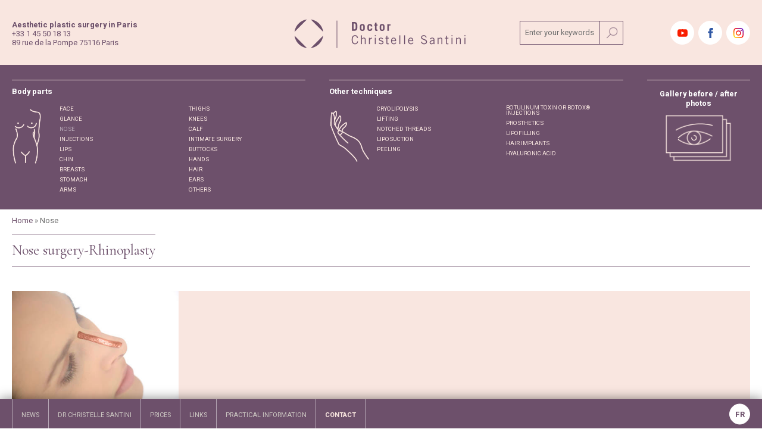

--- FILE ---
content_type: text/html; charset=utf-8
request_url: https://www.aesthetic-plasticsurgeryparis.com/body-parts/nose
body_size: 6569
content:
<!DOCTYPE html PUBLIC "-//W3C//DTD XHTML+RDFa 1.0//EN"
  "http://www.w3.org/MarkUp/DTD/xhtml-rdfa-1.dtd">
<html xmlns="http://www.w3.org/1999/xhtml" xml:lang="en" version="XHTML+RDFa 1.0" dir="ltr"
  
  xmlns:content="http://purl.org/rss/1.0/modules/content/"
  xmlns:dc="http://purl.org/dc/terms/"
  xmlns:foaf="http://xmlns.com/foaf/0.1/"
  xmlns:og="http://ogp.me/ns#"
  xmlns:rdfs="http://www.w3.org/2000/01/rdf-schema#"
  xmlns:sioc="http://rdfs.org/sioc/ns#"
  xmlns:sioct="http://rdfs.org/sioc/types#"
  xmlns:skos="http://www.w3.org/2004/02/skos/core#"
  xmlns:xsd="http://www.w3.org/2001/XMLSchema#">

<head profile="http://www.w3.org/1999/xhtml/vocab">
  <!--[if IE]><![endif]-->
<link rel="dns-prefetch" href="//www.google-analytics.com" />
<link rel="preconnect" href="//www.google-analytics.com" />
<link rel="dns-prefetch" href="//stats.g.doubleclick.net" />
<link rel="preconnect" href="//stats.g.doubleclick.net" />
<meta charset="utf-8" />
<link rel="shortcut icon" href="https://www.aesthetic-plasticsurgeryparis.com/sites/default/files/favicon_1.ico" type="image/vnd.microsoft.icon" />
<meta name="viewport" content="width=device-width, maximum-scale = 1.0" />
<meta http-equiv="ImageToolbar" content="false" />
<meta name="description" content="Learn more about surgery procedures and aesthetic medicine of with Dr. Santini, plastic surgeon." />
<meta name="keywords" content="Nose, rhinoplastie,botox,visage anti rides,tarif liposuccion, toxine botulique,tarif chirurgie esthetique,prothèses mammaires,opération chirurgie esthétique,liposuccion ventre,liposuccion prix,liposuccion des hanches,liposuccion,injection acide hyaluronique,imp, chirurgie esthetique paris, chirurgien esthetique femme" />
<meta name="generator" content="Drupal 7 (http://drupal.org)" />
<link rel="canonical" href="https://www.aesthetic-plasticsurgeryparis.com/body-parts/nose" />
<link rel="shortlink" href="https://www.aesthetic-plasticsurgeryparis.com/taxonomy/term/15" />
  <title>| Dr Santini</title>
  <link type="text/css" rel="stylesheet" href="/sites/default/files/advagg_css/css__4Ca-3GwJPjhponzEqzbBsIkcD5MsJqK03x51gkxt1dE__ucK7RKXZ7W9Z55HdVume1WwnBXKSdoiwyjsWPkIkU6U__Cvju1MaZOHHIbfUo5eEQlax6T_FyqRk3QuzFjHEeavw.css" media="all" />
  <script type="text/javascript">
<!--//--><![CDATA[//><!--
(function(i,s,o,r){i["GoogleAnalyticsObject"]=r;i[r]=i[r]||function(){(i[r].q=i[r].q||[]).push(arguments)},i[r].l=1*new Date()})(window,document,"script","ga");ga("create", "UA-2435497-30", {"cookieDomain":"auto"});ga("send", "pageview");
//--><!]]>
</script>
<script type="text/javascript" src="/sites/default/files/advagg_js/js__RvLVKOnTdQO4VBlh8z2t4GJAwCACZ-707Dk1YziIbCw__jKgQrz3ySZEo7CSTXI_sxIPOsT5V-2A8TKu4o1_Nkao__Cvju1MaZOHHIbfUo5eEQlax6T_FyqRk3QuzFjHEeavw.js" defer="defer" async="async"></script>

  <meta name="robots" content="INDEX,FOLLOW" />
  <meta name="viewport" content="width=device-width, initial-scale=1, maximum-scale=1" />
  <meta name="google-site-verification" content="r8FqXnzOh9U02G6YD_etHJXlAmBZoY-_Hk_A4C9gzmw" />
  <link href="https://fonts.googleapis.com/css?family=Cormorant+Garamond|Heebo:400,700" rel="stylesheet">
</head>
<body class="html not-front not-logged-in no-sidebars page-taxonomy page-taxonomy-term page-taxonomy-term- page-taxonomy-term-15 i18n-en" >
  <div id="skip">
    <a href="#main-menu">Jump to Navigation</a>
  </div>
    
<div class="off-canvas-wrap" data-offcanvas>
  <div class="inner-wrap">

    <!-- Off Canvas Left -->
    <aside class="left-off-canvas-menu"></aside><!-- Off Canvas Right --><aside class="right-off-canvas-menu"><div id="sidebar-second" class="columns small-12">  </div>
    </aside><!-- main content goes here --><article class="off-canvas-content"><!--.subheader --><div id="subheader"><div class="row">  <div class="region region-subheader">
    <div id="block-block-3" class="block block-block columns medium-3 large-4 show-for-medium-up clearfix">
  <div class="block-inner">
                <div class="content">
      <p><strong>Aesthetic plastic surgery in Paris</strong></p>
<p>+33 1 45 50 18 13</p>
<p>89 rue de la Pompe 75116 Paris</p>
    </div>
  </div>
</div> <!-- /block-inner /block --><div id="block-logo_block-logo" class="block block-logo-block columns small-12 medium-6 large-4 clearfix">
  <div class="block-inner">
                <div class="content">
      <a href="https://www.aesthetic-plasticsurgeryparis.com/" title="Docteur Christelle Santini, chirurgie esthétique à Paris"><img typeof="foaf:Image" src="https://www.aesthetic-plasticsurgeryparis.com/sites/all/themes/santini2018/logo.png" alt="Docteur Christelle Santini, chirurgie esthétique à Paris" title="Docteur Christelle Santini, chirurgie esthétique à Paris"></a>    </div>
  </div>
</div> <!-- /block-inner /block --><div id="block-search_api_page-recherche" class="block block-search-api-page columns show-for-large-up large-2 clearfix">
  <div class="block-inner">
                <div class="content">
      <form action="/body-parts/nose" method="post" id="search-api-page-search-form-recherche" accept-charset="UTF-8"><div><div class="form-item form-type-textfield form-item-keys-1">
  <label class="element-invisible" for="edit-keys-1">Enter your keywords </label>
 <input placeholder="Enter your keywords" type="text" id="edit-keys-1" name="keys_1" value="" size="15" maxlength="128" class="form-text"></div>
<input type="hidden" name="id" value="1"><input type="submit" id="edit-submit-1" name="op" value="Search" class="button small secondary"><input type="hidden" name="form_build_id" value="form-o8FYX9CkkF1nbHZYd11GBOum2kI_fgQj4qSteQjN6OU"><input type="hidden" name="form_id" value="search_api_page_search_form_recherche"></div></form>    </div>
  </div>
</div> <!-- /block-inner /block --><div id="block-block-7" class="block block-block columns small-12 medium-3 large-2 show-for-large-up clearfix">
  <div class="block-inner">
                <div class="content">
      <p><a class="youtube" href="https://www.youtube.com/playlist?list=PL9FC61039757E24E1" target="_blank">Youtube</a></p>
<p><a class="facebook" href="https://www.facebook.com/DocteurChristelleSantiniChirurgieesthetiqueparis">Facebook</a></p>
<p><a class="instagram" href="https://www.instagram.com/drsantini_chirurgienesthetique/">Instagram</a></p>
    </div>
  </div>
</div> <!-- /block-inner /block -->  </div>
</div></div>
                <!--/.subheader -->
        <!--.header -->
                <div class="menuheader">
          <div id="header-titre">
          	  <div class="region region-headertitre">
    <div id="block-block-11" class="block block-block hide-for-large-up clearfix">
  <div class="block-inner">
                <div class="content">
      <p><a class="youtube" href="https://www.youtube.com/playlist?list=PL9FC61039757E24E1" target="_blank">Youtube</a></p>
<p><a class="facebook" href="https://www.facebook.com/DocteurChristelleSantiniChirurgieesthetiqueparis">Facebook</a></p>
<p><a class="instagram" href="https://www.instagram.com/drsantini_chirurgienesthetique/">Instagram</a></p>
    </div>
  </div>
</div> <!-- /block-inner /block -->  </div>
            <div class="hamburger hamburger--squeeze">
              <div class="hamburger-label">Menu</div>
              <div class="hamburger-box">
                <div class="hamburger-inner"></div>
              </div>
            </div>
          </div>
          <div id="header">
            <div class="row">
                  <div class="region region-header">
    <section id="block-menu-menu-menu-corps" class="block block-menu columns small-12 medium-12 large-5 clearfix"><div class="block-inner">
              <div class="block-title">Body parts</div>
            <div class="content">
      <ul class="menu"><li><a href="/body-parts/face" title="">Face</a></li>
<li><a href="/body-parts/glance" title="">Glance</a></li>
<li><a href="/body-parts/nose" title="" class="active-trail active">Nose</a></li>
<li><a href="/body-parts/injections" title="">Injections</a></li>
<li><a href="/body-parts/lips" title="">Lips</a></li>
<li><a href="/body-parts/chin" title="">Chin</a></li>
<li><a href="/body-parts/breasts" title="">Breasts</a></li>
<li><a href="/body-parts/stomach" title="">STOMACH</a></li>
<li><a href="/body-parts/arms" title="">Arms</a></li>
<li><a href="/body-parts/thighs" title="">Thighs</a></li>
<li><a href="/body-parts/knees" title="">Knees</a></li>
<li><a href="/body-parts/calf" title="">Calf</a></li>
<li><a href="/body-parts/intimate-surgery" title="">Intimate surgery</a></li>
<li><a href="/body-parts/buttock" title="">Buttocks</a></li>
<li><a href="/body-parts/hands" title="">Hands</a></li>
<li><a href="/body-parts/hair" title="">Hair</a></li>
<li><a href="/body-parts/ear" title="">Ears</a></li>
<li><a href="/body-parts/others" title="">Others</a></li>
</ul></div>
  </div>
</section><!-- /block-inner /block --><section id="block-menu-menu-menu-technique" class="block block-menu columns small-12 medium-12 large-5 clearfix"><div class="block-inner">
              <div class="block-title">Other techniques</div>
            <div class="content">
      <ul class="menu"><li><a href="/technique/cryolipolyse" title="">Cryolipolysis</a></li>
<li><a href="/technics/lifting" title="">Lifting</a></li>
<li><a href="/technique/fils-tenseurs" title="">Notched threads</a></li>
<li><a href="/technics/liposuccion" title="">Liposuction</a></li>
<li><a href="/technics/peeling" title="">Peeling</a></li>
<li><a href="/technics/botox-r" title="">Botulinum toxin or Botox® injections</a></li>
<li><a href="/technics/prosthetics" title="">Prosthetics</a></li>
<li><a href="/technics/lipofilling" title="">Lipofilling</a></li>
<li><a href="/technics/hair-implants" title="">Hair implants</a></li>
<li><a href="/technics/hyaluronic-acid" title="">Hyaluronic acid</a></li>
</ul></div>
  </div>
</section><!-- /block-inner /block --><div id="block-block-8" class="block block-block columns small-12 medium-12 large-2 clearfix">
  <div class="block-inner">
                <div class="content">
      <p><a href="/photos">Gallery before / after photos</a></p>
    </div>
  </div>
</div> <!-- /block-inner /block -->  </div>
            </div>
          </div>
        </div>
                <!--/.header -->
        <div class="row">
        <!-- first sidebar -->
                <!-- main content goes here -->
        <div id="container" class="columns small-12">
          <div id="breadcrumb">  <div class="region region-breadcrumb">
    <div id="block-crumbs-breadcrumb" class="block block-crumbs clearfix">
  <div class="block-inner">
                <div class="content">
      <div class="breadcrumb"><a href="/accueil">Home</a> » Nose</div>    </div>
  </div>
</div> <!-- /block-inner /block -->  </div>
</div>          <!--   Définition des classes de #center en fonction des sidebars. -->
          <div id="center">
            <a id="main-content"></a>
                        <div id="tabs-wrapper" class="clearfix">
                                                                                     </div>
                                                 <div class="clearfix">   <div class="region region-content">
    <div id="block-system-main" class="block block-system clearfix">
  <div class="block-inner">
                <div class="content">
      <div class="view view-taxonomy-term view-id-taxonomy_term view-display-id-page view-dom-id-469dfa904a62e7b2a94c1c6d3ad974b3 row">
    <div class="columns small-12">  <div>
      
  <div>        <div><div class="field titre"><h1>Nose surgery-Rhinoplasty</h1></div></div>  </div>  
  <div class="views-field views-field-nothing">        <span class="field-content"><div class="chapeau">
<div class="row" data-equalizer>
<div class="columns small-12 medium-4 large-3 image" data-equalizer-watch><img typeof="foaf:Image" src="https://www.aesthetic-plasticsurgeryparis.com/sites/default/files/styles/medium/public/taxonomies/nez.jpg?itok=RDualP7T" width="400" height="267" alt="" title="Doctor Christelle Santini"></div>
<div class="columns small-12 medium-8 large-9 intro" data-equalizer-watch><div class="inner"></div></div>
</div>
</div></span>  </div>  </div>
</div>


  
  
      <div class="view-content columns small-12">
      <div class="blockgrid row">    <ul class="small-block-grid-1 medium-block-grid-2 large-block-grid-4"><li class="">  
  <div class="views-field views-field-nothing">        <span class="field-content"><div class="teaser">
<h3 class="titre"><a href="/nose-surgery-rhinoplasty">Nose Surgery - Rhinoplasty</a></h3>
<div class="corps"><span>body parts</span><a href="/body-parts/nose" typeof="skos:Concept" property="rdfs:label skos:prefLabel" class="active">Nose</a></div>
<div class="technique"><span>other techniques</span></div>
<div class="texte">The term Rhinoplasty refers to cosmetic and plastic surgery of the nose. It is a cosmetic surgery operation that changes partially or completely the shape of the nasal pyramid and can also correct nas...</div>
<a class="plus" href="/nose-surgery-rhinoplasty">lire la suite</a>
</div></span>  </div></li>
      </ul></div>    </div>
  
        <div class="view-header columns small-12">
      <div class="view view-taxonomy-term-header view-id-taxonomy_term_header view-display-id-default view-dom-id-7a59568fa974500fd1b189f279a9a1af">
        
  
  
      <div class="view-content">
        <div>
      
  <div class="views-field views-field-description">        <div class="field-content"><div class="field texte"><p><strong>Correcting the shape of the nose with aesthetic rhinoplasty</strong></p>
<p>Thanks to rhinoplasty, the face gains in harmony as rhinoplasty focuses on the central organ of the face: the nose.</p>
<p>Rhinoplasty helps correct an ill-proportioned nose by altering its profile and its look.</p>
<p>Rhinoplasty usually consists of refining or redesigning the relief of the nose, by reducing the bone and nose cartilage.</p>
<p>Rhinoplasty is most often performed for a purely aesthetic purpose, but <strong>rhinoplasty</strong> or more accurately rhinoseptoplasty can also provide an effective solution for an old fracture of the nose or any breathing related discomfort. Rhinoseptoplasty allows us to straighten a septum or a deviated nose.</p>
</div></div>  </div>  </div>
    </div>
  
  
  
  
  
  
</div>    </div>
  
  
  
  

  
</div>    </div>
  </div>
</div> <!-- /block-inner /block --><div id="block-taxonomy_comment-taxonomy_comment_block" class="block block-taxonomy-comment clearfix">
  <div class="block-inner">
                <div class="content">
      <a href="https://www.aesthetic-plasticsurgeryparis.com/user/login?destination=taxonomy/term/15">Login</a> or <a href="https://www.aesthetic-plasticsurgeryparis.com/user/register?destination=taxonomy/term/15">Register</a> to post comment    </div>
  </div>
</div> <!-- /block-inner /block -->  </div>
 </div>
          </div>
          <!-- /#container -->
        </div>

      </div>
      	<!--.footer -->
      		    <footer><div class="row">
	    		  <div class="region region-footer">
    <div id="block-system-main-menu" class="block block-system columns small-12 large-10 block-menu clearfix">
  <div class="block-inner">
                <div class="content">
      <ul class="menu"><li><a href="/actualites" title="">news</a></li>
<li><a href="/doctor-christelle-santini-medical-and-aesthetic-surgery-paris">Dr Christelle Santini</a></li>
<li><a href="/prices">Prices</a></li>
<li><a href="/links">links</a></li>
<li><a href="/practical-information">Practical information</a></li>
<li><a href="/contact">Contact</a></li>
</ul></div>
  </div>
</div> <!-- /block-inner /block --><div id="block-block-9" class="block block-block columns small-12 large-2 clearfix">
  <div class="block-inner">
                <div class="content">
      <p><a href="http://docteursantini-chirurgienesthetiqueparis.com" target="_blank">FR</a></p>
    </div>
  </div>
</div> <!-- /block-inner /block -->  </div>
	    	</div>
	    	<script type="application/ld+json">
			{
			"@context": "http://www.schema.org",
			"@type": "MedicalClinic",
			"name": "Chirurgien esthétique à Paris - Docteur Santini",
			"url": "http://docteursantini-chirurgienesthetiqueparis.com/",
			"logo": "http://docteursantinichirurgienesthetiqueparis.
			com/sites/all/themes/santini2018/logo.png",
			"image": "http://docteursantinichirurgienesthetiqueparis.
			com/sites/all/themes/santini2018/logo.png",
			"description": "Clinique chirurgie esthétique Paris par une spécialiste des interventions de chirurgie
			esthétique. Le docteur santini est une chirurgienne éthétique et plastique à Paris pour des opérations
			des seins, du visage et de toutes les parties du corps.",
			"address": {
			"@type": "PostalAddress",
			"streetAddress": "89 rue de la Pompe",
			"addressLocality": "Paris",
			"addressRegion": "Ile de France",
			"postalCode": "75116",
			"addressCountry": "France"
			},
			"geo": {
			"@type": "GeoCoordinates",
			"latitude": "48.86475199999999",
			"longitude": "2.278054900000029"
			},
			"hasMap":
			"https://www.google.fr/maps/place/Docteur+Christelle+Santini/@48.8647264,2.2781823,15z/data=
			!4m2!3m1!1s0x0:0x3a0914da035e543f?ved=2ahUKEwiUvOfu2KHeAhWLyIUKHbwcDo8Q_BIwM3oEC
			BQQCw",
			"openingHours": "Mo, Tu, We, Th, Fr 10:00-19:00",
			"contactPoint": {
			"@type": "ContactPoint",
			"contactType": "customer service",
			"telephone": "+33145501813"
			}
			}
			</script></footer><!--.footer --></article><!-- close the off-canvas menu --><a class="exit-off-canvas"></a>
    </div>
</div>
<!-- /#container -->

  
<!--[if lte IE 9]>
<script type="text/javascript" src="/sites/default/files/advagg_js/js__zlP_G92Vv9IzbElR725ovoWUkwub30P27WjQd7mu8ug__fU8iFvRSpACZ3mUxpMyZVevElw8uVFXbQ-dv_TE78vc__Cvju1MaZOHHIbfUo5eEQlax6T_FyqRk3QuzFjHEeavw.js#ie9-" onload="if(jQuery.isFunction(jQuery.holdReady))jQuery.holdReady(true)
function advagg_mod_1(){advagg_mod_1.count=++advagg_mod_1.count||1;try{if(advagg_mod_1.count<=40){init_drupal_core_settings();advagg_mod_1.count=100}}catch(e){if(advagg_mod_1.count>=40){throw e}else window.setTimeout(advagg_mod_1,1)}}
function advagg_mod_1_check(){if(window.init_drupal_core_settings&&window.jQuery&&window.Drupal){advagg_mod_1()}else window.setTimeout(advagg_mod_1_check,1)};advagg_mod_1_check();"></script>
<![endif]-->

<!--[if gt IE 9]>
<script type="text/javascript" src="/sites/default/files/advagg_js/js__zlP_G92Vv9IzbElR725ovoWUkwub30P27WjQd7mu8ug__fU8iFvRSpACZ3mUxpMyZVevElw8uVFXbQ-dv_TE78vc__Cvju1MaZOHHIbfUo5eEQlax6T_FyqRk3QuzFjHEeavw.js#ie10+" defer="defer" onload="if(jQuery.isFunction(jQuery.holdReady))jQuery.holdReady(true)
function advagg_mod_1(){advagg_mod_1.count=++advagg_mod_1.count||1;try{if(advagg_mod_1.count<=40){init_drupal_core_settings();advagg_mod_1.count=100}}catch(e){if(advagg_mod_1.count>=40){throw e}else window.setTimeout(advagg_mod_1,1)}}
function advagg_mod_1_check(){if(window.init_drupal_core_settings&&window.jQuery&&window.Drupal){advagg_mod_1()}else window.setTimeout(advagg_mod_1_check,1)};advagg_mod_1_check();"></script>
<![endif]-->

<!--[if !IE]><!-->
<script type="text/javascript" src="/sites/default/files/advagg_js/js__zlP_G92Vv9IzbElR725ovoWUkwub30P27WjQd7mu8ug__fU8iFvRSpACZ3mUxpMyZVevElw8uVFXbQ-dv_TE78vc__Cvju1MaZOHHIbfUo5eEQlax6T_FyqRk3QuzFjHEeavw.js" defer="defer" onload="if(jQuery.isFunction(jQuery.holdReady))jQuery.holdReady(true)
function advagg_mod_1(){advagg_mod_1.count=++advagg_mod_1.count||1;try{if(advagg_mod_1.count<=40){init_drupal_core_settings();advagg_mod_1.count=100}}catch(e){if(advagg_mod_1.count>=40){throw e}else window.setTimeout(advagg_mod_1,1)}}
function advagg_mod_1_check(){if(window.init_drupal_core_settings&&window.jQuery&&window.Drupal){advagg_mod_1()}else window.setTimeout(advagg_mod_1_check,1)};advagg_mod_1_check();"></script>
<!--<![endif]-->
<script type="text/javascript" src="/sites/default/files/advagg_js/js__ppjevWSq0WCgLVJzzSLB5AF9UNZ3mtEEP26Bd0qmTy4__UWTtPfeGY2BaEq71d-wgRTo2EBi6XFPNo2OFeuWDWi4__Cvju1MaZOHHIbfUo5eEQlax6T_FyqRk3QuzFjHEeavw.js" defer="defer"></script>
<script type="text/javascript" src="/sites/default/files/advagg_js/js__dTRSuW27RiJte-z_L4Px_rno5dZsdWKiU3HtuBiTSmc__1heMEGpuuHZnihe04BOr3X2vIc8bRMaEUwDqgCjyFsM__Cvju1MaZOHHIbfUo5eEQlax6T_FyqRk3QuzFjHEeavw.js" defer="defer"></script>
<script type="text/javascript" src="/sites/default/files/advagg_js/js__YATT2p_PofPLZQ7269gPdMv1guxgvCc2aUY1HGANPIM__0XSoXoQL59F_i5_dp6E0LntaPnixDeWQOFSCYod4IkI__Cvju1MaZOHHIbfUo5eEQlax6T_FyqRk3QuzFjHEeavw.js" defer="defer"></script>
<script type="text/javascript">
<!--//--><![CDATA[//><!--
function init_drupal_core_settings() {jQuery.extend(Drupal.settings,{"basePath":"\/","pathPrefix":"","ajaxPageState":{"theme":"santini2018","theme_token":"ro24bEQKwSvs9pz8QOqF7r3MgNOE5-eRrXGQ9V8E9cw"},"extlink":{"extTarget":"_blank","extClass":0,"extLabel":"(link is external)","extImgClass":0,"extIconPlacement":0,"extSubdomains":1,"extExclude":"","extInclude":"","extCssExclude":"","extCssExplicit":"","extAlert":0,"extAlertText":"This link will take you to an external web site.","mailtoClass":0,"mailtoLabel":"(link sends e-mail)"},"googleanalytics":{"trackOutbound":1,"trackMailto":1,"trackDownload":1,"trackDownloadExtensions":"7z|aac|arc|arj|asf|asx|avi|bin|csv|doc(x|m)?|dot(x|m)?|exe|flv|gif|gz|gzip|hqx|jar|jpe?g|js|mp(2|3|4|e?g)|mov(ie)?|msi|msp|pdf|phps|png|ppt(x|m)?|pot(x|m)?|pps(x|m)?|ppam|sld(x|m)?|thmx|qtm?|ra(m|r)?|sea|sit|tar|tgz|torrent|txt|wav|wma|wmv|wpd|xls(x|m|b)?|xlt(x|m)|xlam|xml|z|zip"},"urlIsAjaxTrusted":{"\/body-parts\/nose":true}}); 
if(jQuery.isFunction(jQuery.holdReady)){jQuery.holdReady(false);}} if(window.jQuery && window.Drupal){init_drupal_core_settings();}
//--><!]]>
</script>

    <script>
    window.addEventListener('DOMContentLoaded', function() {
	    (function ($, Drupal, window, document, undefined) {
	    	
	      $(document).foundation({
	      equalizer : {
	        // Specify if Equalizer should make elements equal height once they become stacked.
	        equalize_on_stack: true,
	        // Allow equalizer to resize hidden elements
	        act_on_hidden_el: false
	      }
	    });

	    })(jQuery, Drupal, this, this.document);
    });
  </script>
</body>
</html>


--- FILE ---
content_type: text/css
request_url: https://www.aesthetic-plasticsurgeryparis.com/sites/default/files/advagg_css/css__4Ca-3GwJPjhponzEqzbBsIkcD5MsJqK03x51gkxt1dE__ucK7RKXZ7W9Z55HdVume1WwnBXKSdoiwyjsWPkIkU6U__Cvju1MaZOHHIbfUo5eEQlax6T_FyqRk3QuzFjHEeavw.css
body_size: 27442
content:
#autocomplete{border:1px solid;overflow:hidden;position:absolute;z-index:100;}#autocomplete ul{list-style:none;list-style-image:none;margin:0;padding:0;}#autocomplete li{background:#fff;color:#000;cursor:default;white-space:pre;zoom:1;}html.js input.form-autocomplete{background-image:url(/misc/throbber-inactive.png);background-position:100% center;background-repeat:no-repeat;}html.js input.throbbing{background-image:url(/misc/throbber-active.gif);background-position:100% center;}html.js fieldset.collapsed{border-bottom-width:0;border-left-width:0;border-right-width:0;height:1em;}html.js fieldset.collapsed .fieldset-wrapper{display:none;}fieldset.collapsible{position:relative;}fieldset.collapsible .fieldset-legend{display:block;}.form-textarea-wrapper textarea{display:block;margin:0;width:100%;-moz-box-sizing:border-box;-webkit-box-sizing:border-box;box-sizing:border-box;}.resizable-textarea .grippie{background:#eee url(/misc/grippie.png) no-repeat center 2px;border:1px solid #ddd;border-top-width:0;cursor:s-resize;height:9px;overflow:hidden;}body.drag{cursor:move;}.draggable a.tabledrag-handle{cursor:move;float:left;height:1.7em;margin-left:-1em;overflow:hidden;text-decoration:none;}a.tabledrag-handle:hover{text-decoration:none;}a.tabledrag-handle .handle{background:url(/misc/draggable.png) no-repeat 6px 9px;height:13px;margin:-0.4em 0.5em;padding:0.42em 0.5em;width:13px;}a.tabledrag-handle-hover .handle{background-position:6px -11px;}div.indentation{float:left;height:1.7em;margin:-0.4em 0.2em -0.4em -0.4em;padding:0.42em 0 0.42em 0.6em;width:20px;}div.tree-child{background:url(/misc/tree.png) no-repeat 11px center;}div.tree-child-last{background:url(/misc/tree-bottom.png) no-repeat 11px center;}div.tree-child-horizontal{background:url(/misc/tree.png) no-repeat -11px center;}.tabledrag-toggle-weight-wrapper{text-align:right;}table.sticky-header{background-color:#fff;margin-top:0;}.progress .bar{background-color:#fff;border:1px solid;}.progress .filled{background-color:#000;height:1.5em;width:5px;}.progress .percentage{float:right;}.ajax-progress{display:inline-block;}.ajax-progress .throbber{background:transparent url(/misc/throbber-active.gif) no-repeat 0px center;float:left;height:15px;margin:2px;width:15px;}.ajax-progress .message{padding-left:20px;}tr .ajax-progress .throbber{margin:0 2px;}.ajax-progress-bar{width:16em;}.container-inline div,.container-inline label{display:inline;}.container-inline .fieldset-wrapper{display:block;}.nowrap{white-space:nowrap;}html.js .js-hide{display:none;}.element-hidden{display:none;}.element-invisible{position:absolute !important;clip:rect(1px 1px 1px 1px);clip:rect(1px,1px,1px,1px);overflow:hidden;height:1px;}.element-invisible.element-focusable:active,.element-invisible.element-focusable:focus{position:static !important;clip:auto;overflow:visible;height:auto;}.clearfix:after{content:".";display:block;height:0;clear:both;visibility:hidden;}* html .clearfix{height:1%;}*:first-child + html .clearfix{min-height:1%;}
/*})'"*/
#edit-notify-type .form-item-notify-type{display:inline;margin-left:1.5em;}
/*})'"*/
#comments{margin-top:15px;}.indented{margin-left:25px;}.comment-unpublished{background-color:#fff4f4;}.comment-preview{background-color:#ffffea;}
/*})'"*/
#ui-datepicker-div{font-size:100%;font-family:Verdana,sans-serif;background:#eee;border-right:2px #666 solid;border-bottom:2px #666 solid;z-index:9999;}.ui-datepicker{width:17em;padding:.2em .2em 0;}.ui-datepicker .ui-datepicker-header{position:relative;padding:.2em 0;}.ui-datepicker .ui-datepicker-prev,.ui-datepicker .ui-datepicker-next{position:absolute;top:2px;width:1.8em;height:1.8em;}.ui-datepicker .ui-datepicker-prev-hover,.ui-datepicker .ui-datepicker-next-hover{top:1px;}.ui-datepicker .ui-datepicker-prev{left:2px;}.ui-datepicker .ui-datepicker-next{right:2px;}.ui-datepicker .ui-datepicker-prev-hover{left:1px;}.ui-datepicker .ui-datepicker-next-hover{right:1px;}.ui-datepicker .ui-datepicker-prev span,.ui-datepicker .ui-datepicker-next span{display:block;position:absolute;left:50%;margin-left:-8px;top:50%;margin-top:-8px;}.ui-datepicker .ui-datepicker-title{margin:0 2.3em;line-height:1.8em;text-align:center;}.ui-datepicker .ui-datepicker-title select{float:left;font-size:1em;margin:1px 0;}.ui-datepicker select.ui-datepicker-month-year{width:100%;}.ui-datepicker select.ui-datepicker-month,.ui-datepicker select.ui-datepicker-year{width:49%;}.ui-datepicker .ui-datepicker-title select.ui-datepicker-year{float:right;}.ui-datepicker table{width:100%;font-size:.9em;border-collapse:collapse;margin:0 0 .4em;}.ui-datepicker th{padding:.7em .3em;text-align:center;font-weight:bold;border:0;}.ui-datepicker td{border:0;padding:1px;}.ui-datepicker td span,.ui-datepicker td a{display:block;padding:.2em;text-align:right;text-decoration:none;}.ui-datepicker .ui-datepicker-buttonpane{background-image:none;margin:.7em 0 0 0;padding:0 .2em;border-left:0;border-right:0;border-bottom:0;}.ui-datepicker .ui-datepicker-buttonpane button{float:right;margin:.5em .2em .4em;cursor:pointer;padding:.2em .6em .3em .6em;width:auto;overflow:visible;}.ui-datepicker .ui-datepicker-buttonpane button.ui-datepicker-current{float:left;}.ui-datepicker.ui-datepicker-multi{width:auto;}.ui-datepicker-multi .ui-datepicker-group{float:left;}.ui-datepicker-multi .ui-datepicker-group table{width:95%;margin:0 auto .4em;}.ui-datepicker-multi-2 .ui-datepicker-group{width:50%;}.ui-datepicker-multi-3 .ui-datepicker-group{width:33.3%;}.ui-datepicker-multi-4 .ui-datepicker-group{width:25%;}.ui-datepicker-multi .ui-datepicker-group-last .ui-datepicker-header{border-left-width:0;}.ui-datepicker-multi .ui-datepicker-group-middle .ui-datepicker-header{border-left-width:0;}.ui-datepicker-multi .ui-datepicker-buttonpane{clear:left;}.ui-datepicker-row-break{clear:both;width:100%;}.ui-datepicker-rtl{direction:rtl;}.ui-datepicker-rtl .ui-datepicker-prev{right:2px;left:auto;}.ui-datepicker-rtl .ui-datepicker-next{left:2px;right:auto;}.ui-datepicker-rtl .ui-datepicker-prev:hover{right:1px;left:auto;}.ui-datepicker-rtl .ui-datepicker-next:hover{left:1px;right:auto;}.ui-datepicker-rtl .ui-datepicker-buttonpane{clear:right;}.ui-datepicker-rtl .ui-datepicker-buttonpane button{float:left;}.ui-datepicker-rtl .ui-datepicker-buttonpane button.ui-datepicker-current{float:right;}.ui-datepicker-rtl .ui-datepicker-group{float:right;}.ui-datepicker-rtl .ui-datepicker-group-last .ui-datepicker-header{border-right-width:0;border-left-width:1px;}.ui-datepicker-rtl .ui-datepicker-group-middle .ui-datepicker-header{border-right-width:0;border-left-width:1px;}
/*})'"*/
.field .field-label{font-weight:bold;}.field-label-inline .field-label,.field-label-inline .field-items{float:left;}form .field-multiple-table{margin:0;}form .field-multiple-table th.field-label{padding-left:0;}form .field-multiple-table td.field-multiple-drag{width:30px;padding-right:0;}form .field-multiple-table td.field-multiple-drag a.tabledrag-handle{padding-right:.5em;}form .field-add-more-submit{margin:.5em 0 0;}
/*})'"*/
.node-unpublished{background-color:#fff4f4;}.preview .node{background-color:#ffffea;}td.revision-current{background:#ffc;}
/*})'"*/
.search-form{margin-bottom:1em;}.search-form input{margin-top:0;margin-bottom:0;}.search-results{list-style:none;}.search-results p{margin-top:0;}.search-results .title{font-size:1.2em;}.search-results li{margin-bottom:1em;}.search-results .search-snippet-info{padding-left:1em;}.search-results .search-info{font-size:0.85em;}.search-advanced .criterion{float:left;margin-right:2em;}.search-advanced .action{float:left;clear:left;}
/*})'"*/
#permissions td.module{font-weight:bold;}#permissions td.permission{padding-left:1.5em;}#permissions tr.odd .form-item,#permissions tr.even .form-item{white-space:normal;}#user-admin-settings fieldset .fieldset-description{font-size:0.85em;padding-bottom:.5em;}#user-admin-roles td.edit-name{clear:both;}#user-admin-roles .form-item-name{float:left;margin-right:1em;}.password-strength{width:17em;float:right;margin-top:1.4em;}.password-strength-title{display:inline;}.password-strength-text{float:right;font-weight:bold;}.password-indicator{background-color:#C4C4C4;height:0.3em;width:100%;}.password-indicator div{height:100%;width:0%;background-color:#47C965;}input.password-confirm,input.password-field{width:16em;margin-bottom:0.4em;}div.password-confirm{float:right;margin-top:1.5em;visibility:hidden;width:17em;}div.form-item div.password-suggestions{padding:0.2em 0.5em;margin:0.7em 0;width:38.5em;border:1px solid #B4B4B4;}div.password-suggestions ul{margin-bottom:0;}.confirm-parent,.password-parent{clear:left;margin:0;width:36.3em;}.profile{clear:both;margin:1em 0;}.profile .user-picture{float:right;margin:0 1em 1em 0;}.profile h3{border-bottom:1px solid #ccc;}.profile dl{margin:0 0 1.5em 0;}.profile dt{margin:0 0 0.2em 0;font-weight:bold;}.profile dd{margin:0 0 1em 0;}
/*})'"*/
span.ext{background:url(/sites/all/modules/extlink/extlink_s.png) 2px center no-repeat;width:10px;height:10px;padding-right:12px;text-decoration:none;}span.mailto{background:url(/sites/all/modules/extlink/extlink_s.png) -20px center no-repeat;width:10px;height:10px;padding-right:12px;text-decoration:none;}@media print{span.ext,span.mailto{display:none;padding:0;}}
/*})'"*/
.views-exposed-form .views-exposed-widget{float:left;padding:.5em 1em 0 0;}.views-exposed-form .views-exposed-widget .form-submit{margin-top:1.6em;}.views-exposed-form .form-item,.views-exposed-form .form-submit{margin-top:0;margin-bottom:0;}.views-exposed-form label{font-weight:bold;}.views-exposed-widgets{margin-bottom:.5em;}.views-align-left{text-align:left;}.views-align-right{text-align:right;}.views-align-center{text-align:center;}.views-view-grid tbody{border-top:none;}.view .progress-disabled{float:none;}
/*})'"*/
.ctools-locked{color:red;border:1px solid red;padding:1em;}.ctools-owns-lock{background:#ffffdd none repeat scroll 0 0;border:1px solid #f0c020;padding:1em;}a.ctools-ajaxing,input.ctools-ajaxing,button.ctools-ajaxing,select.ctools-ajaxing{padding-right:18px !important;background:url(/sites/all/modules/ctools/images/status-active.gif) right center no-repeat;}div.ctools-ajaxing{float:left;width:18px;background:url(/sites/all/modules/ctools/images/status-active.gif) center center no-repeat;}
/*})'"*/
meta.foundation-version{font-family:"/5.5.3/"}meta.foundation-mq-small{font-family:"/only screen/";width:0}meta.foundation-mq-small-only{font-family:"/only screen and (max-width: 40em)/";width:0}meta.foundation-mq-medium{font-family:"/only screen and (min-width:40.0625em)/";width:40.0625em}meta.foundation-mq-medium-only{font-family:"/only screen and (min-width:40.0625em) and (max-width:64em)/";width:40.0625em}meta.foundation-mq-large{font-family:"/only screen and (min-width:64.0625em)/";width:64.0625em}meta.foundation-mq-large-only{font-family:"/only screen and (min-width:64.0625em) and (max-width:90em)/";width:64.0625em}meta.foundation-mq-xlarge{font-family:"/only screen and (min-width:90.0625em)/";width:90.0625em}meta.foundation-mq-xlarge-only{font-family:"/only screen and (min-width:90.0625em) and (max-width:120em)/";width:90.0625em}meta.foundation-mq-xxlarge{font-family:"/only screen and (min-width:120.0625em)/";width:120.0625em}meta.foundation-data-attribute-namespace{font-family:false}html,body{height:100%}*,*:before,*:after{-webkit-box-sizing:border-box;-moz-box-sizing:border-box;box-sizing:border-box}html,body{font-size:100%}body{background:#fff;color:#6e6e6e;cursor:auto;font-family:"Heebo","Helvetica Neue",Helvetica,Roboto,Arial,sans-serif;font-style:normal;font-weight:normal;line-height:1.5;margin:0;padding:0;position:relative}a:hover{cursor:pointer}img{max-width:100%;height:auto}img{-ms-interpolation-mode:bicubic}#map_canvas img,#map_canvas embed,#map_canvas object,.map_canvas img,.map_canvas embed,.map_canvas object,.mqa-display img,.mqa-display embed,.mqa-display object{max-width:none !important}.left{float:left !important}.right{float:right !important}.clearfix:before,.clearfix:after{content:" ";display:table}.clearfix:after{clear:both}.hide{display:none}.invisible{visibility:hidden}.antialiased{-webkit-font-smoothing:antialiased;-moz-osx-font-smoothing:grayscale}img{display:inline-block;vertical-align:middle}textarea{height:auto;min-height:50px}select{width:100%}.row{margin:0 auto;max-width:90rem;width:100%}.row:before,.row:after{content:" ";display:table}.row:after{clear:both}.row.collapse>.column,.row.collapse>.columns{padding-left:0;padding-right:0}.row.collapse .row{margin-left:0;margin-right:0}.row .row{margin:0 -1.25rem;max-width:none;width:auto}.row .row:before,.row .row:after{content:" ";display:table}.row .row:after{clear:both}.row .row.collapse{margin:0;max-width:none;width:auto}.row .row.collapse:before,.row .row.collapse:after{content:" ";display:table}.row .row.collapse:after{clear:both}.column,.columns{padding-left:1.25rem;padding-right:1.25rem;width:100%;float:left}.column+.column:last-child,.columns+.column:last-child,.column+.columns:last-child,.columns+.columns:last-child{float:right}.column+.column.end,.columns+.column.end,.column+.columns.end,.columns+.columns.end{float:left}@media only screen{.small-push-0{position:relative;left:0;right:auto}.small-pull-0{position:relative;right:0;left:auto}.small-push-1{position:relative;left:8.3333333333%;right:auto}.small-pull-1{position:relative;right:8.3333333333%;left:auto}.small-push-2{position:relative;left:16.6666666667%;right:auto}.small-pull-2{position:relative;right:16.6666666667%;left:auto}.small-push-3{position:relative;left:25%;right:auto}.small-pull-3{position:relative;right:25%;left:auto}.small-push-4{position:relative;left:33.3333333333%;right:auto}.small-pull-4{position:relative;right:33.3333333333%;left:auto}.small-push-5{position:relative;left:41.6666666667%;right:auto}.small-pull-5{position:relative;right:41.6666666667%;left:auto}.small-push-6{position:relative;left:50%;right:auto}.small-pull-6{position:relative;right:50%;left:auto}.small-push-7{position:relative;left:58.3333333333%;right:auto}.small-pull-7{position:relative;right:58.3333333333%;left:auto}.small-push-8{position:relative;left:66.6666666667%;right:auto}.small-pull-8{position:relative;right:66.6666666667%;left:auto}.small-push-9{position:relative;left:75%;right:auto}.small-pull-9{position:relative;right:75%;left:auto}.small-push-10{position:relative;left:83.3333333333%;right:auto}.small-pull-10{position:relative;right:83.3333333333%;left:auto}.small-push-11{position:relative;left:91.6666666667%;right:auto}.small-pull-11{position:relative;right:91.6666666667%;left:auto}.column,.columns{position:relative;padding-left:1.25rem;padding-right:1.25rem;float:left}.small-1{width:8.3333333333%}.small-2{width:16.6666666667%}.small-3{width:25%}.small-4{width:33.3333333333%}.small-5{width:41.6666666667%}.small-6{width:50%}.small-7{width:58.3333333333%}.small-8{width:66.6666666667%}.small-9{width:75%}.small-10{width:83.3333333333%}.small-11{width:91.6666666667%}.small-12{width:100%}.small-offset-0{margin-left:0 !important}.small-offset-1{margin-left:8.3333333333% !important}.small-offset-2{margin-left:16.6666666667% !important}.small-offset-3{margin-left:25% !important}.small-offset-4{margin-left:33.3333333333% !important}.small-offset-5{margin-left:41.6666666667% !important}.small-offset-6{margin-left:50% !important}.small-offset-7{margin-left:58.3333333333% !important}.small-offset-8{margin-left:66.6666666667% !important}.small-offset-9{margin-left:75% !important}.small-offset-10{margin-left:83.3333333333% !important}.small-offset-11{margin-left:91.6666666667% !important}.small-reset-order{float:left;left:auto;margin-left:0;margin-right:0;right:auto}.column.small-centered,.columns.small-centered{margin-left:auto;margin-right:auto;float:none}.column.small-uncentered,.columns.small-uncentered{float:left;margin-left:0;margin-right:0}.column.small-centered:last-child,.columns.small-centered:last-child{float:none}.column.small-uncentered:last-child,.columns.small-uncentered:last-child{float:left}.column.small-uncentered.opposite,.columns.small-uncentered.opposite{float:right}.row.small-collapse>.column,.row.small-collapse>.columns{padding-left:0;padding-right:0}.row.small-collapse .row{margin-left:0;margin-right:0}.row.small-uncollapse>.column,.row.small-uncollapse>.columns{padding-left:1.25rem;padding-right:1.25rem;float:left}}@media only screen and (min-width:40.0625em){.medium-push-0{position:relative;left:0;right:auto}.medium-pull-0{position:relative;right:0;left:auto}.medium-push-1{position:relative;left:8.3333333333%;right:auto}.medium-pull-1{position:relative;right:8.3333333333%;left:auto}.medium-push-2{position:relative;left:16.6666666667%;right:auto}.medium-pull-2{position:relative;right:16.6666666667%;left:auto}.medium-push-3{position:relative;left:25%;right:auto}.medium-pull-3{position:relative;right:25%;left:auto}.medium-push-4{position:relative;left:33.3333333333%;right:auto}.medium-pull-4{position:relative;right:33.3333333333%;left:auto}.medium-push-5{position:relative;left:41.6666666667%;right:auto}.medium-pull-5{position:relative;right:41.6666666667%;left:auto}.medium-push-6{position:relative;left:50%;right:auto}.medium-pull-6{position:relative;right:50%;left:auto}.medium-push-7{position:relative;left:58.3333333333%;right:auto}.medium-pull-7{position:relative;right:58.3333333333%;left:auto}.medium-push-8{position:relative;left:66.6666666667%;right:auto}.medium-pull-8{position:relative;right:66.6666666667%;left:auto}.medium-push-9{position:relative;left:75%;right:auto}.medium-pull-9{position:relative;right:75%;left:auto}.medium-push-10{position:relative;left:83.3333333333%;right:auto}.medium-pull-10{position:relative;right:83.3333333333%;left:auto}.medium-push-11{position:relative;left:91.6666666667%;right:auto}.medium-pull-11{position:relative;right:91.6666666667%;left:auto}.column,.columns{position:relative;padding-left:1.25rem;padding-right:1.25rem;float:left}.medium-1{width:8.3333333333%}.medium-2{width:16.6666666667%}.medium-3{width:25%}.medium-4{width:33.3333333333%}.medium-5{width:41.6666666667%}.medium-6{width:50%}.medium-7{width:58.3333333333%}.medium-8{width:66.6666666667%}.medium-9{width:75%}.medium-10{width:83.3333333333%}.medium-11{width:91.6666666667%}.medium-12{width:100%}.medium-offset-0{margin-left:0 !important}.medium-offset-1{margin-left:8.3333333333% !important}.medium-offset-2{margin-left:16.6666666667% !important}.medium-offset-3{margin-left:25% !important}.medium-offset-4{margin-left:33.3333333333% !important}.medium-offset-5{margin-left:41.6666666667% !important}.medium-offset-6{margin-left:50% !important}.medium-offset-7{margin-left:58.3333333333% !important}.medium-offset-8{margin-left:66.6666666667% !important}.medium-offset-9{margin-left:75% !important}.medium-offset-10{margin-left:83.3333333333% !important}.medium-offset-11{margin-left:91.6666666667% !important}.medium-reset-order{float:left;left:auto;margin-left:0;margin-right:0;right:auto}.column.medium-centered,.columns.medium-centered{margin-left:auto;margin-right:auto;float:none}.column.medium-uncentered,.columns.medium-uncentered{float:left;margin-left:0;margin-right:0}.column.medium-centered:last-child,.columns.medium-centered:last-child{float:none}.column.medium-uncentered:last-child,.columns.medium-uncentered:last-child{float:left}.column.medium-uncentered.opposite,.columns.medium-uncentered.opposite{float:right}.row.medium-collapse>.column,.row.medium-collapse>.columns{padding-left:0;padding-right:0}.row.medium-collapse .row{margin-left:0;margin-right:0}.row.medium-uncollapse>.column,.row.medium-uncollapse>.columns{padding-left:1.25rem;padding-right:1.25rem;float:left}.push-0{position:relative;left:0;right:auto}.pull-0{position:relative;right:0;left:auto}.push-1{position:relative;left:8.3333333333%;right:auto}.pull-1{position:relative;right:8.3333333333%;left:auto}.push-2{position:relative;left:16.6666666667%;right:auto}.pull-2{position:relative;right:16.6666666667%;left:auto}.push-3{position:relative;left:25%;right:auto}.pull-3{position:relative;right:25%;left:auto}.push-4{position:relative;left:33.3333333333%;right:auto}.pull-4{position:relative;right:33.3333333333%;left:auto}.push-5{position:relative;left:41.6666666667%;right:auto}.pull-5{position:relative;right:41.6666666667%;left:auto}.push-6{position:relative;left:50%;right:auto}.pull-6{position:relative;right:50%;left:auto}.push-7{position:relative;left:58.3333333333%;right:auto}.pull-7{position:relative;right:58.3333333333%;left:auto}.push-8{position:relative;left:66.6666666667%;right:auto}.pull-8{position:relative;right:66.6666666667%;left:auto}.push-9{position:relative;left:75%;right:auto}.pull-9{position:relative;right:75%;left:auto}.push-10{position:relative;left:83.3333333333%;right:auto}.pull-10{position:relative;right:83.3333333333%;left:auto}.push-11{position:relative;left:91.6666666667%;right:auto}.pull-11{position:relative;right:91.6666666667%;left:auto}}@media only screen and (min-width:64.0625em){.large-push-0{position:relative;left:0;right:auto}.large-pull-0{position:relative;right:0;left:auto}.large-push-1{position:relative;left:8.3333333333%;right:auto}.large-pull-1{position:relative;right:8.3333333333%;left:auto}.large-push-2{position:relative;left:16.6666666667%;right:auto}.large-pull-2{position:relative;right:16.6666666667%;left:auto}.large-push-3{position:relative;left:25%;right:auto}.large-pull-3{position:relative;right:25%;left:auto}.large-push-4{position:relative;left:33.3333333333%;right:auto}.large-pull-4{position:relative;right:33.3333333333%;left:auto}.large-push-5{position:relative;left:41.6666666667%;right:auto}.large-pull-5{position:relative;right:41.6666666667%;left:auto}.large-push-6{position:relative;left:50%;right:auto}.large-pull-6{position:relative;right:50%;left:auto}.large-push-7{position:relative;left:58.3333333333%;right:auto}.large-pull-7{position:relative;right:58.3333333333%;left:auto}.large-push-8{position:relative;left:66.6666666667%;right:auto}.large-pull-8{position:relative;right:66.6666666667%;left:auto}.large-push-9{position:relative;left:75%;right:auto}.large-pull-9{position:relative;right:75%;left:auto}.large-push-10{position:relative;left:83.3333333333%;right:auto}.large-pull-10{position:relative;right:83.3333333333%;left:auto}.large-push-11{position:relative;left:91.6666666667%;right:auto}.large-pull-11{position:relative;right:91.6666666667%;left:auto}.column,.columns{position:relative;padding-left:1.25rem;padding-right:1.25rem;float:left}.large-1{width:8.3333333333%}.large-2{width:16.6666666667%}.large-3{width:25%}.large-4{width:33.3333333333%}.large-5{width:41.6666666667%}.large-6{width:50%}.large-7{width:58.3333333333%}.large-8{width:66.6666666667%}.large-9{width:75%}.large-10{width:83.3333333333%}.large-11{width:91.6666666667%}.large-12{width:100%}.large-offset-0{margin-left:0 !important}.large-offset-1{margin-left:8.3333333333% !important}.large-offset-2{margin-left:16.6666666667% !important}.large-offset-3{margin-left:25% !important}.large-offset-4{margin-left:33.3333333333% !important}.large-offset-5{margin-left:41.6666666667% !important}.large-offset-6{margin-left:50% !important}.large-offset-7{margin-left:58.3333333333% !important}.large-offset-8{margin-left:66.6666666667% !important}.large-offset-9{margin-left:75% !important}.large-offset-10{margin-left:83.3333333333% !important}.large-offset-11{margin-left:91.6666666667% !important}.large-reset-order{float:left;left:auto;margin-left:0;margin-right:0;right:auto}.column.large-centered,.columns.large-centered{margin-left:auto;margin-right:auto;float:none}.column.large-uncentered,.columns.large-uncentered{float:left;margin-left:0;margin-right:0}.column.large-centered:last-child,.columns.large-centered:last-child{float:none}.column.large-uncentered:last-child,.columns.large-uncentered:last-child{float:left}.column.large-uncentered.opposite,.columns.large-uncentered.opposite{float:right}.row.large-collapse>.column,.row.large-collapse>.columns{padding-left:0;padding-right:0}.row.large-collapse .row{margin-left:0;margin-right:0}.row.large-uncollapse>.column,.row.large-uncollapse>.columns{padding-left:1.25rem;padding-right:1.25rem;float:left}.push-0{position:relative;left:0;right:auto}.pull-0{position:relative;right:0;left:auto}.push-1{position:relative;left:8.3333333333%;right:auto}.pull-1{position:relative;right:8.3333333333%;left:auto}.push-2{position:relative;left:16.6666666667%;right:auto}.pull-2{position:relative;right:16.6666666667%;left:auto}.push-3{position:relative;left:25%;right:auto}.pull-3{position:relative;right:25%;left:auto}.push-4{position:relative;left:33.3333333333%;right:auto}.pull-4{position:relative;right:33.3333333333%;left:auto}.push-5{position:relative;left:41.6666666667%;right:auto}.pull-5{position:relative;right:41.6666666667%;left:auto}.push-6{position:relative;left:50%;right:auto}.pull-6{position:relative;right:50%;left:auto}.push-7{position:relative;left:58.3333333333%;right:auto}.pull-7{position:relative;right:58.3333333333%;left:auto}.push-8{position:relative;left:66.6666666667%;right:auto}.pull-8{position:relative;right:66.6666666667%;left:auto}.push-9{position:relative;left:75%;right:auto}.pull-9{position:relative;right:75%;left:auto}.push-10{position:relative;left:83.3333333333%;right:auto}.pull-10{position:relative;right:83.3333333333%;left:auto}.push-11{position:relative;left:91.6666666667%;right:auto}.pull-11{position:relative;right:91.6666666667%;left:auto}}@media only screen and (min-width:90.0625em){.xlarge-push-0{position:relative;left:0;right:auto}.xlarge-pull-0{position:relative;right:0;left:auto}.xlarge-push-1{position:relative;left:8.3333333333%;right:auto}.xlarge-pull-1{position:relative;right:8.3333333333%;left:auto}.xlarge-push-2{position:relative;left:16.6666666667%;right:auto}.xlarge-pull-2{position:relative;right:16.6666666667%;left:auto}.xlarge-push-3{position:relative;left:25%;right:auto}.xlarge-pull-3{position:relative;right:25%;left:auto}.xlarge-push-4{position:relative;left:33.3333333333%;right:auto}.xlarge-pull-4{position:relative;right:33.3333333333%;left:auto}.xlarge-push-5{position:relative;left:41.6666666667%;right:auto}.xlarge-pull-5{position:relative;right:41.6666666667%;left:auto}.xlarge-push-6{position:relative;left:50%;right:auto}.xlarge-pull-6{position:relative;right:50%;left:auto}.xlarge-push-7{position:relative;left:58.3333333333%;right:auto}.xlarge-pull-7{position:relative;right:58.3333333333%;left:auto}.xlarge-push-8{position:relative;left:66.6666666667%;right:auto}.xlarge-pull-8{position:relative;right:66.6666666667%;left:auto}.xlarge-push-9{position:relative;left:75%;right:auto}.xlarge-pull-9{position:relative;right:75%;left:auto}.xlarge-push-10{position:relative;left:83.3333333333%;right:auto}.xlarge-pull-10{position:relative;right:83.3333333333%;left:auto}.xlarge-push-11{position:relative;left:91.6666666667%;right:auto}.xlarge-pull-11{position:relative;right:91.6666666667%;left:auto}.column,.columns{position:relative;padding-left:1.25rem;padding-right:1.25rem;float:left}.xlarge-1{width:8.3333333333%}.xlarge-2{width:16.6666666667%}.xlarge-3{width:25%}.xlarge-4{width:33.3333333333%}.xlarge-5{width:41.6666666667%}.xlarge-6{width:50%}.xlarge-7{width:58.3333333333%}.xlarge-8{width:66.6666666667%}.xlarge-9{width:75%}.xlarge-10{width:83.3333333333%}.xlarge-11{width:91.6666666667%}.xlarge-12{width:100%}.xlarge-offset-0{margin-left:0 !important}.xlarge-offset-1{margin-left:8.3333333333% !important}.xlarge-offset-2{margin-left:16.6666666667% !important}.xlarge-offset-3{margin-left:25% !important}.xlarge-offset-4{margin-left:33.3333333333% !important}.xlarge-offset-5{margin-left:41.6666666667% !important}.xlarge-offset-6{margin-left:50% !important}.xlarge-offset-7{margin-left:58.3333333333% !important}.xlarge-offset-8{margin-left:66.6666666667% !important}.xlarge-offset-9{margin-left:75% !important}.xlarge-offset-10{margin-left:83.3333333333% !important}.xlarge-offset-11{margin-left:91.6666666667% !important}.xlarge-reset-order{float:left;left:auto;margin-left:0;margin-right:0;right:auto}.column.xlarge-centered,.columns.xlarge-centered{margin-left:auto;margin-right:auto;float:none}.column.xlarge-uncentered,.columns.xlarge-uncentered{float:left;margin-left:0;margin-right:0}.column.xlarge-centered:last-child,.columns.xlarge-centered:last-child{float:none}.column.xlarge-uncentered:last-child,.columns.xlarge-uncentered:last-child{float:left}.column.xlarge-uncentered.opposite,.columns.xlarge-uncentered.opposite{float:right}.row.xlarge-collapse>.column,.row.xlarge-collapse>.columns{padding-left:0;padding-right:0}.row.xlarge-collapse .row{margin-left:0;margin-right:0}.row.xlarge-uncollapse>.column,.row.xlarge-uncollapse>.columns{padding-left:1.25rem;padding-right:1.25rem;float:left}}@media only screen and (min-width:120.0625em){.xxlarge-push-0{position:relative;left:0;right:auto}.xxlarge-pull-0{position:relative;right:0;left:auto}.xxlarge-push-1{position:relative;left:8.3333333333%;right:auto}.xxlarge-pull-1{position:relative;right:8.3333333333%;left:auto}.xxlarge-push-2{position:relative;left:16.6666666667%;right:auto}.xxlarge-pull-2{position:relative;right:16.6666666667%;left:auto}.xxlarge-push-3{position:relative;left:25%;right:auto}.xxlarge-pull-3{position:relative;right:25%;left:auto}.xxlarge-push-4{position:relative;left:33.3333333333%;right:auto}.xxlarge-pull-4{position:relative;right:33.3333333333%;left:auto}.xxlarge-push-5{position:relative;left:41.6666666667%;right:auto}.xxlarge-pull-5{position:relative;right:41.6666666667%;left:auto}.xxlarge-push-6{position:relative;left:50%;right:auto}.xxlarge-pull-6{position:relative;right:50%;left:auto}.xxlarge-push-7{position:relative;left:58.3333333333%;right:auto}.xxlarge-pull-7{position:relative;right:58.3333333333%;left:auto}.xxlarge-push-8{position:relative;left:66.6666666667%;right:auto}.xxlarge-pull-8{position:relative;right:66.6666666667%;left:auto}.xxlarge-push-9{position:relative;left:75%;right:auto}.xxlarge-pull-9{position:relative;right:75%;left:auto}.xxlarge-push-10{position:relative;left:83.3333333333%;right:auto}.xxlarge-pull-10{position:relative;right:83.3333333333%;left:auto}.xxlarge-push-11{position:relative;left:91.6666666667%;right:auto}.xxlarge-pull-11{position:relative;right:91.6666666667%;left:auto}.column,.columns{position:relative;padding-left:1.25rem;padding-right:1.25rem;float:left}.xxlarge-1{width:8.3333333333%}.xxlarge-2{width:16.6666666667%}.xxlarge-3{width:25%}.xxlarge-4{width:33.3333333333%}.xxlarge-5{width:41.6666666667%}.xxlarge-6{width:50%}.xxlarge-7{width:58.3333333333%}.xxlarge-8{width:66.6666666667%}.xxlarge-9{width:75%}.xxlarge-10{width:83.3333333333%}.xxlarge-11{width:91.6666666667%}.xxlarge-12{width:100%}.xxlarge-offset-0{margin-left:0 !important}.xxlarge-offset-1{margin-left:8.3333333333% !important}.xxlarge-offset-2{margin-left:16.6666666667% !important}.xxlarge-offset-3{margin-left:25% !important}.xxlarge-offset-4{margin-left:33.3333333333% !important}.xxlarge-offset-5{margin-left:41.6666666667% !important}.xxlarge-offset-6{margin-left:50% !important}.xxlarge-offset-7{margin-left:58.3333333333% !important}.xxlarge-offset-8{margin-left:66.6666666667% !important}.xxlarge-offset-9{margin-left:75% !important}.xxlarge-offset-10{margin-left:83.3333333333% !important}.xxlarge-offset-11{margin-left:91.6666666667% !important}.xxlarge-reset-order{float:left;left:auto;margin-left:0;margin-right:0;right:auto}.column.xxlarge-centered,.columns.xxlarge-centered{margin-left:auto;margin-right:auto;float:none}.column.xxlarge-uncentered,.columns.xxlarge-uncentered{float:left;margin-left:0;margin-right:0}.column.xxlarge-centered:last-child,.columns.xxlarge-centered:last-child{float:none}.column.xxlarge-uncentered:last-child,.columns.xxlarge-uncentered:last-child{float:left}.column.xxlarge-uncentered.opposite,.columns.xxlarge-uncentered.opposite{float:right}.row.xxlarge-collapse>.column,.row.xxlarge-collapse>.columns{padding-left:0;padding-right:0}.row.xxlarge-collapse .row{margin-left:0;margin-right:0}.row.xxlarge-uncollapse>.column,.row.xxlarge-uncollapse>.columns{padding-left:1.25rem;padding-right:1.25rem;float:left}}.alert-box{border-style:solid;border-width:1px;display:block;font-size:.8125rem;font-weight:normal;margin-bottom:1.25rem;padding:.875rem 1.5rem .875rem .875rem;position:relative;transition:opacity 300ms ease-out;background-color:#6d506b;border-color:#5e455c;color:#fff}.alert-box .close{right:.25rem;background:inherit;color:#333;font-size:1.375rem;line-height:.9;margin-top:-.6875rem;opacity:.3;padding:0 6px 4px;position:absolute;top:50%}.alert-box .close:hover,.alert-box .close:focus{opacity:.5}.alert-box.radius{border-radius:3px}.alert-box.round{border-radius:1000px}.alert-box.success{background-color:#43AC6A;border-color:#3a945b;color:#fff}.alert-box.alert{background-color:#f04124;border-color:#de2d0f;color:#fff}.alert-box.secondary{background-color:#f9e6e0;border-color:#eeb9a9;color:#87341a}.alert-box.warning{background-color:#f08a24;border-color:#de770f;color:#fff}.alert-box.info{background-color:#a0d3e8;border-color:#74bfdd;color:#87341a}.alert-box.alert-close{opacity:0}[class*="block-grid-"]{display:block;padding:0;margin:0}[class*="block-grid-"]:before,[class*="block-grid-"]:after{content:" ";display:table}[class*="block-grid-"]:after{clear:both}[class*="block-grid-"]>li{display:block;float:left;height:auto;padding:0 1.25rem 2.5rem}@media only screen{.small-block-grid-1>li{list-style:none;width:100%}.small-block-grid-1>li:nth-of-type(1n){clear:none}.small-block-grid-1>li:nth-of-type(1n+1){clear:both}.small-block-grid-1>li:nth-of-type(1n){padding-left:0rem;padding-right:0rem}.small-block-grid-2>li{list-style:none;width:50%}.small-block-grid-2>li:nth-of-type(1n){clear:none}.small-block-grid-2>li:nth-of-type(2n+1){clear:both}.small-block-grid-2>li:nth-of-type(2n+1){padding-left:0rem;padding-right:1.25rem}.small-block-grid-2>li:nth-of-type(2n){padding-left:1.25rem;padding-right:0rem}.small-block-grid-3>li{list-style:none;width:33.3333333333%}.small-block-grid-3>li:nth-of-type(1n){clear:none}.small-block-grid-3>li:nth-of-type(3n+1){clear:both}.small-block-grid-3>li:nth-of-type(3n+1){padding-left:0rem;padding-right:1.6666666667rem}.small-block-grid-3>li:nth-of-type(3n+2){padding-left:.8333333333rem;padding-right:.8333333333rem}.small-block-grid-3>li:nth-of-type(3n){padding-left:1.6666666667rem;padding-right:0rem}.small-block-grid-4>li{list-style:none;width:25%}.small-block-grid-4>li:nth-of-type(1n){clear:none}.small-block-grid-4>li:nth-of-type(4n+1){clear:both}.small-block-grid-4>li:nth-of-type(4n+1){padding-left:0rem;padding-right:1.875rem}.small-block-grid-4>li:nth-of-type(4n+2){padding-left:.625rem;padding-right:1.25rem}.small-block-grid-4>li:nth-of-type(4n+3){padding-left:1.25rem;padding-right:.625rem}.small-block-grid-4>li:nth-of-type(4n){padding-left:1.875rem;padding-right:0rem}.small-block-grid-5>li{list-style:none;width:20%}.small-block-grid-5>li:nth-of-type(1n){clear:none}.small-block-grid-5>li:nth-of-type(5n+1){clear:both}.small-block-grid-5>li:nth-of-type(5n+1){padding-left:0rem;padding-right:2rem}.small-block-grid-5>li:nth-of-type(5n+2){padding-left:.5rem;padding-right:1.5rem}.small-block-grid-5>li:nth-of-type(5n+3){padding-left:1rem;padding-right:1rem}.small-block-grid-5>li:nth-of-type(5n+4){padding-left:1.5rem;padding-right:.5rem}.small-block-grid-5>li:nth-of-type(5n){padding-left:2rem;padding-right:0rem}.small-block-grid-6>li{list-style:none;width:16.6666666667%}.small-block-grid-6>li:nth-of-type(1n){clear:none}.small-block-grid-6>li:nth-of-type(6n+1){clear:both}.small-block-grid-6>li:nth-of-type(6n+1){padding-left:0rem;padding-right:2.0833333333rem}.small-block-grid-6>li:nth-of-type(6n+2){padding-left:.4166666667rem;padding-right:1.6666666667rem}.small-block-grid-6>li:nth-of-type(6n+3){padding-left:.8333333333rem;padding-right:1.25rem}.small-block-grid-6>li:nth-of-type(6n+4){padding-left:1.25rem;padding-right:.8333333333rem}.small-block-grid-6>li:nth-of-type(6n+5){padding-left:1.6666666667rem;padding-right:.4166666667rem}.small-block-grid-6>li:nth-of-type(6n){padding-left:2.0833333333rem;padding-right:0rem}.small-block-grid-7>li{list-style:none;width:14.2857142857%}.small-block-grid-7>li:nth-of-type(1n){clear:none}.small-block-grid-7>li:nth-of-type(7n+1){clear:both}.small-block-grid-7>li:nth-of-type(7n+1){padding-left:0rem;padding-right:2.1428571429rem}.small-block-grid-7>li:nth-of-type(7n+2){padding-left:.3571428571rem;padding-right:1.7857142857rem}.small-block-grid-7>li:nth-of-type(7n+3){padding-left:.7142857143rem;padding-right:1.4285714286rem}.small-block-grid-7>li:nth-of-type(7n+4){padding-left:1.0714285714rem;padding-right:1.0714285714rem}.small-block-grid-7>li:nth-of-type(7n+5){padding-left:1.4285714286rem;padding-right:.7142857143rem}.small-block-grid-7>li:nth-of-type(7n+6){padding-left:1.7857142857rem;padding-right:.3571428571rem}.small-block-grid-7>li:nth-of-type(7n){padding-left:2.1428571429rem;padding-right:0rem}.small-block-grid-8>li{list-style:none;width:12.5%}.small-block-grid-8>li:nth-of-type(1n){clear:none}.small-block-grid-8>li:nth-of-type(8n+1){clear:both}.small-block-grid-8>li:nth-of-type(8n+1){padding-left:0rem;padding-right:2.1875rem}.small-block-grid-8>li:nth-of-type(8n+2){padding-left:.3125rem;padding-right:1.875rem}.small-block-grid-8>li:nth-of-type(8n+3){padding-left:.625rem;padding-right:1.5625rem}.small-block-grid-8>li:nth-of-type(8n+4){padding-left:.9375rem;padding-right:1.25rem}.small-block-grid-8>li:nth-of-type(8n+5){padding-left:1.25rem;padding-right:.9375rem}.small-block-grid-8>li:nth-of-type(8n+6){padding-left:1.5625rem;padding-right:.625rem}.small-block-grid-8>li:nth-of-type(8n+7){padding-left:1.875rem;padding-right:.3125rem}.small-block-grid-8>li:nth-of-type(8n){padding-left:2.1875rem;padding-right:0rem}.small-block-grid-9>li{list-style:none;width:11.1111111111%}.small-block-grid-9>li:nth-of-type(1n){clear:none}.small-block-grid-9>li:nth-of-type(9n+1){clear:both}.small-block-grid-9>li:nth-of-type(9n+1){padding-left:0rem;padding-right:2.2222222222rem}.small-block-grid-9>li:nth-of-type(9n+2){padding-left:.2777777778rem;padding-right:1.9444444444rem}.small-block-grid-9>li:nth-of-type(9n+3){padding-left:.5555555556rem;padding-right:1.6666666667rem}.small-block-grid-9>li:nth-of-type(9n+4){padding-left:.8333333333rem;padding-right:1.3888888889rem}.small-block-grid-9>li:nth-of-type(9n+5){padding-left:1.1111111111rem;padding-right:1.1111111111rem}.small-block-grid-9>li:nth-of-type(9n+6){padding-left:1.3888888889rem;padding-right:.8333333333rem}.small-block-grid-9>li:nth-of-type(9n+7){padding-left:1.6666666667rem;padding-right:.5555555556rem}.small-block-grid-9>li:nth-of-type(9n+8){padding-left:1.9444444444rem;padding-right:.2777777778rem}.small-block-grid-9>li:nth-of-type(9n){padding-left:2.2222222222rem;padding-right:0rem}.small-block-grid-10>li{list-style:none;width:10%}.small-block-grid-10>li:nth-of-type(1n){clear:none}.small-block-grid-10>li:nth-of-type(10n+1){clear:both}.small-block-grid-10>li:nth-of-type(10n+1){padding-left:0rem;padding-right:2.25rem}.small-block-grid-10>li:nth-of-type(10n+2){padding-left:.25rem;padding-right:2rem}.small-block-grid-10>li:nth-of-type(10n+3){padding-left:.5rem;padding-right:1.75rem}.small-block-grid-10>li:nth-of-type(10n+4){padding-left:.75rem;padding-right:1.5rem}.small-block-grid-10>li:nth-of-type(10n+5){padding-left:1rem;padding-right:1.25rem}.small-block-grid-10>li:nth-of-type(10n+6){padding-left:1.25rem;padding-right:1rem}.small-block-grid-10>li:nth-of-type(10n+7){padding-left:1.5rem;padding-right:.75rem}.small-block-grid-10>li:nth-of-type(10n+8){padding-left:1.75rem;padding-right:.5rem}.small-block-grid-10>li:nth-of-type(10n+9){padding-left:2rem;padding-right:.25rem}.small-block-grid-10>li:nth-of-type(10n){padding-left:2.25rem;padding-right:0rem}.small-block-grid-11>li{list-style:none;width:9.0909090909%}.small-block-grid-11>li:nth-of-type(1n){clear:none}.small-block-grid-11>li:nth-of-type(11n+1){clear:both}.small-block-grid-11>li:nth-of-type(11n+1){padding-left:0rem;padding-right:2.2727272727rem}.small-block-grid-11>li:nth-of-type(11n+2){padding-left:.2272727273rem;padding-right:2.0454545455rem}.small-block-grid-11>li:nth-of-type(11n+3){padding-left:.4545454545rem;padding-right:1.8181818182rem}.small-block-grid-11>li:nth-of-type(11n+4){padding-left:.6818181818rem;padding-right:1.5909090909rem}.small-block-grid-11>li:nth-of-type(11n+5){padding-left:.9090909091rem;padding-right:1.3636363636rem}.small-block-grid-11>li:nth-of-type(11n+6){padding-left:1.1363636364rem;padding-right:1.1363636364rem}.small-block-grid-11>li:nth-of-type(11n+7){padding-left:1.3636363636rem;padding-right:.9090909091rem}.small-block-grid-11>li:nth-of-type(11n+8){padding-left:1.5909090909rem;padding-right:.6818181818rem}.small-block-grid-11>li:nth-of-type(11n+9){padding-left:1.8181818182rem;padding-right:.4545454545rem}.small-block-grid-11>li:nth-of-type(11n+10){padding-left:2.0454545455rem;padding-right:.2272727273rem}.small-block-grid-11>li:nth-of-type(11n){padding-left:2.2727272727rem;padding-right:0rem}.small-block-grid-12>li{list-style:none;width:8.3333333333%}.small-block-grid-12>li:nth-of-type(1n){clear:none}.small-block-grid-12>li:nth-of-type(12n+1){clear:both}.small-block-grid-12>li:nth-of-type(12n+1){padding-left:0rem;padding-right:2.2916666667rem}.small-block-grid-12>li:nth-of-type(12n+2){padding-left:.2083333333rem;padding-right:2.0833333333rem}.small-block-grid-12>li:nth-of-type(12n+3){padding-left:.4166666667rem;padding-right:1.875rem}.small-block-grid-12>li:nth-of-type(12n+4){padding-left:.625rem;padding-right:1.6666666667rem}.small-block-grid-12>li:nth-of-type(12n+5){padding-left:.8333333333rem;padding-right:1.4583333333rem}.small-block-grid-12>li:nth-of-type(12n+6){padding-left:1.0416666667rem;padding-right:1.25rem}.small-block-grid-12>li:nth-of-type(12n+7){padding-left:1.25rem;padding-right:1.0416666667rem}.small-block-grid-12>li:nth-of-type(12n+8){padding-left:1.4583333333rem;padding-right:.8333333333rem}.small-block-grid-12>li:nth-of-type(12n+9){padding-left:1.6666666667rem;padding-right:.625rem}.small-block-grid-12>li:nth-of-type(12n+10){padding-left:1.875rem;padding-right:.4166666667rem}.small-block-grid-12>li:nth-of-type(12n+11){padding-left:2.0833333333rem;padding-right:.2083333333rem}.small-block-grid-12>li:nth-of-type(12n){padding-left:2.2916666667rem;padding-right:0rem}}@media only screen and (min-width:40.0625em){.medium-block-grid-1>li{list-style:none;width:100%}.medium-block-grid-1>li:nth-of-type(1n){clear:none}.medium-block-grid-1>li:nth-of-type(1n+1){clear:both}.medium-block-grid-1>li:nth-of-type(1n){padding-left:0rem;padding-right:0rem}.medium-block-grid-2>li{list-style:none;width:50%}.medium-block-grid-2>li:nth-of-type(1n){clear:none}.medium-block-grid-2>li:nth-of-type(2n+1){clear:both}.medium-block-grid-2>li:nth-of-type(2n+1){padding-left:0rem;padding-right:1.25rem}.medium-block-grid-2>li:nth-of-type(2n){padding-left:1.25rem;padding-right:0rem}.medium-block-grid-3>li{list-style:none;width:33.3333333333%}.medium-block-grid-3>li:nth-of-type(1n){clear:none}.medium-block-grid-3>li:nth-of-type(3n+1){clear:both}.medium-block-grid-3>li:nth-of-type(3n+1){padding-left:0rem;padding-right:1.6666666667rem}.medium-block-grid-3>li:nth-of-type(3n+2){padding-left:.8333333333rem;padding-right:.8333333333rem}.medium-block-grid-3>li:nth-of-type(3n){padding-left:1.6666666667rem;padding-right:0rem}.medium-block-grid-4>li{list-style:none;width:25%}.medium-block-grid-4>li:nth-of-type(1n){clear:none}.medium-block-grid-4>li:nth-of-type(4n+1){clear:both}.medium-block-grid-4>li:nth-of-type(4n+1){padding-left:0rem;padding-right:1.875rem}.medium-block-grid-4>li:nth-of-type(4n+2){padding-left:.625rem;padding-right:1.25rem}.medium-block-grid-4>li:nth-of-type(4n+3){padding-left:1.25rem;padding-right:.625rem}.medium-block-grid-4>li:nth-of-type(4n){padding-left:1.875rem;padding-right:0rem}.medium-block-grid-5>li{list-style:none;width:20%}.medium-block-grid-5>li:nth-of-type(1n){clear:none}.medium-block-grid-5>li:nth-of-type(5n+1){clear:both}.medium-block-grid-5>li:nth-of-type(5n+1){padding-left:0rem;padding-right:2rem}.medium-block-grid-5>li:nth-of-type(5n+2){padding-left:.5rem;padding-right:1.5rem}.medium-block-grid-5>li:nth-of-type(5n+3){padding-left:1rem;padding-right:1rem}.medium-block-grid-5>li:nth-of-type(5n+4){padding-left:1.5rem;padding-right:.5rem}.medium-block-grid-5>li:nth-of-type(5n){padding-left:2rem;padding-right:0rem}.medium-block-grid-6>li{list-style:none;width:16.6666666667%}.medium-block-grid-6>li:nth-of-type(1n){clear:none}.medium-block-grid-6>li:nth-of-type(6n+1){clear:both}.medium-block-grid-6>li:nth-of-type(6n+1){padding-left:0rem;padding-right:2.0833333333rem}.medium-block-grid-6>li:nth-of-type(6n+2){padding-left:.4166666667rem;padding-right:1.6666666667rem}.medium-block-grid-6>li:nth-of-type(6n+3){padding-left:.8333333333rem;padding-right:1.25rem}.medium-block-grid-6>li:nth-of-type(6n+4){padding-left:1.25rem;padding-right:.8333333333rem}.medium-block-grid-6>li:nth-of-type(6n+5){padding-left:1.6666666667rem;padding-right:.4166666667rem}.medium-block-grid-6>li:nth-of-type(6n){padding-left:2.0833333333rem;padding-right:0rem}.medium-block-grid-7>li{list-style:none;width:14.2857142857%}.medium-block-grid-7>li:nth-of-type(1n){clear:none}.medium-block-grid-7>li:nth-of-type(7n+1){clear:both}.medium-block-grid-7>li:nth-of-type(7n+1){padding-left:0rem;padding-right:2.1428571429rem}.medium-block-grid-7>li:nth-of-type(7n+2){padding-left:.3571428571rem;padding-right:1.7857142857rem}.medium-block-grid-7>li:nth-of-type(7n+3){padding-left:.7142857143rem;padding-right:1.4285714286rem}.medium-block-grid-7>li:nth-of-type(7n+4){padding-left:1.0714285714rem;padding-right:1.0714285714rem}.medium-block-grid-7>li:nth-of-type(7n+5){padding-left:1.4285714286rem;padding-right:.7142857143rem}.medium-block-grid-7>li:nth-of-type(7n+6){padding-left:1.7857142857rem;padding-right:.3571428571rem}.medium-block-grid-7>li:nth-of-type(7n){padding-left:2.1428571429rem;padding-right:0rem}.medium-block-grid-8>li{list-style:none;width:12.5%}.medium-block-grid-8>li:nth-of-type(1n){clear:none}.medium-block-grid-8>li:nth-of-type(8n+1){clear:both}.medium-block-grid-8>li:nth-of-type(8n+1){padding-left:0rem;padding-right:2.1875rem}.medium-block-grid-8>li:nth-of-type(8n+2){padding-left:.3125rem;padding-right:1.875rem}.medium-block-grid-8>li:nth-of-type(8n+3){padding-left:.625rem;padding-right:1.5625rem}.medium-block-grid-8>li:nth-of-type(8n+4){padding-left:.9375rem;padding-right:1.25rem}.medium-block-grid-8>li:nth-of-type(8n+5){padding-left:1.25rem;padding-right:.9375rem}.medium-block-grid-8>li:nth-of-type(8n+6){padding-left:1.5625rem;padding-right:.625rem}.medium-block-grid-8>li:nth-of-type(8n+7){padding-left:1.875rem;padding-right:.3125rem}.medium-block-grid-8>li:nth-of-type(8n){padding-left:2.1875rem;padding-right:0rem}.medium-block-grid-9>li{list-style:none;width:11.1111111111%}.medium-block-grid-9>li:nth-of-type(1n){clear:none}.medium-block-grid-9>li:nth-of-type(9n+1){clear:both}.medium-block-grid-9>li:nth-of-type(9n+1){padding-left:0rem;padding-right:2.2222222222rem}.medium-block-grid-9>li:nth-of-type(9n+2){padding-left:.2777777778rem;padding-right:1.9444444444rem}.medium-block-grid-9>li:nth-of-type(9n+3){padding-left:.5555555556rem;padding-right:1.6666666667rem}.medium-block-grid-9>li:nth-of-type(9n+4){padding-left:.8333333333rem;padding-right:1.3888888889rem}.medium-block-grid-9>li:nth-of-type(9n+5){padding-left:1.1111111111rem;padding-right:1.1111111111rem}.medium-block-grid-9>li:nth-of-type(9n+6){padding-left:1.3888888889rem;padding-right:.8333333333rem}.medium-block-grid-9>li:nth-of-type(9n+7){padding-left:1.6666666667rem;padding-right:.5555555556rem}.medium-block-grid-9>li:nth-of-type(9n+8){padding-left:1.9444444444rem;padding-right:.2777777778rem}.medium-block-grid-9>li:nth-of-type(9n){padding-left:2.2222222222rem;padding-right:0rem}.medium-block-grid-10>li{list-style:none;width:10%}.medium-block-grid-10>li:nth-of-type(1n){clear:none}.medium-block-grid-10>li:nth-of-type(10n+1){clear:both}.medium-block-grid-10>li:nth-of-type(10n+1){padding-left:0rem;padding-right:2.25rem}.medium-block-grid-10>li:nth-of-type(10n+2){padding-left:.25rem;padding-right:2rem}.medium-block-grid-10>li:nth-of-type(10n+3){padding-left:.5rem;padding-right:1.75rem}.medium-block-grid-10>li:nth-of-type(10n+4){padding-left:.75rem;padding-right:1.5rem}.medium-block-grid-10>li:nth-of-type(10n+5){padding-left:1rem;padding-right:1.25rem}.medium-block-grid-10>li:nth-of-type(10n+6){padding-left:1.25rem;padding-right:1rem}.medium-block-grid-10>li:nth-of-type(10n+7){padding-left:1.5rem;padding-right:.75rem}.medium-block-grid-10>li:nth-of-type(10n+8){padding-left:1.75rem;padding-right:.5rem}.medium-block-grid-10>li:nth-of-type(10n+9){padding-left:2rem;padding-right:.25rem}.medium-block-grid-10>li:nth-of-type(10n){padding-left:2.25rem;padding-right:0rem}.medium-block-grid-11>li{list-style:none;width:9.0909090909%}.medium-block-grid-11>li:nth-of-type(1n){clear:none}.medium-block-grid-11>li:nth-of-type(11n+1){clear:both}.medium-block-grid-11>li:nth-of-type(11n+1){padding-left:0rem;padding-right:2.2727272727rem}.medium-block-grid-11>li:nth-of-type(11n+2){padding-left:.2272727273rem;padding-right:2.0454545455rem}.medium-block-grid-11>li:nth-of-type(11n+3){padding-left:.4545454545rem;padding-right:1.8181818182rem}.medium-block-grid-11>li:nth-of-type(11n+4){padding-left:.6818181818rem;padding-right:1.5909090909rem}.medium-block-grid-11>li:nth-of-type(11n+5){padding-left:.9090909091rem;padding-right:1.3636363636rem}.medium-block-grid-11>li:nth-of-type(11n+6){padding-left:1.1363636364rem;padding-right:1.1363636364rem}.medium-block-grid-11>li:nth-of-type(11n+7){padding-left:1.3636363636rem;padding-right:.9090909091rem}.medium-block-grid-11>li:nth-of-type(11n+8){padding-left:1.5909090909rem;padding-right:.6818181818rem}.medium-block-grid-11>li:nth-of-type(11n+9){padding-left:1.8181818182rem;padding-right:.4545454545rem}.medium-block-grid-11>li:nth-of-type(11n+10){padding-left:2.0454545455rem;padding-right:.2272727273rem}.medium-block-grid-11>li:nth-of-type(11n){padding-left:2.2727272727rem;padding-right:0rem}.medium-block-grid-12>li{list-style:none;width:8.3333333333%}.medium-block-grid-12>li:nth-of-type(1n){clear:none}.medium-block-grid-12>li:nth-of-type(12n+1){clear:both}.medium-block-grid-12>li:nth-of-type(12n+1){padding-left:0rem;padding-right:2.2916666667rem}.medium-block-grid-12>li:nth-of-type(12n+2){padding-left:.2083333333rem;padding-right:2.0833333333rem}.medium-block-grid-12>li:nth-of-type(12n+3){padding-left:.4166666667rem;padding-right:1.875rem}.medium-block-grid-12>li:nth-of-type(12n+4){padding-left:.625rem;padding-right:1.6666666667rem}.medium-block-grid-12>li:nth-of-type(12n+5){padding-left:.8333333333rem;padding-right:1.4583333333rem}.medium-block-grid-12>li:nth-of-type(12n+6){padding-left:1.0416666667rem;padding-right:1.25rem}.medium-block-grid-12>li:nth-of-type(12n+7){padding-left:1.25rem;padding-right:1.0416666667rem}.medium-block-grid-12>li:nth-of-type(12n+8){padding-left:1.4583333333rem;padding-right:.8333333333rem}.medium-block-grid-12>li:nth-of-type(12n+9){padding-left:1.6666666667rem;padding-right:.625rem}.medium-block-grid-12>li:nth-of-type(12n+10){padding-left:1.875rem;padding-right:.4166666667rem}.medium-block-grid-12>li:nth-of-type(12n+11){padding-left:2.0833333333rem;padding-right:.2083333333rem}.medium-block-grid-12>li:nth-of-type(12n){padding-left:2.2916666667rem;padding-right:0rem}}@media only screen and (min-width:64.0625em){.large-block-grid-1>li{list-style:none;width:100%}.large-block-grid-1>li:nth-of-type(1n){clear:none}.large-block-grid-1>li:nth-of-type(1n+1){clear:both}.large-block-grid-1>li:nth-of-type(1n){padding-left:0rem;padding-right:0rem}.large-block-grid-2>li{list-style:none;width:50%}.large-block-grid-2>li:nth-of-type(1n){clear:none}.large-block-grid-2>li:nth-of-type(2n+1){clear:both}.large-block-grid-2>li:nth-of-type(2n+1){padding-left:0rem;padding-right:1.25rem}.large-block-grid-2>li:nth-of-type(2n){padding-left:1.25rem;padding-right:0rem}.large-block-grid-3>li{list-style:none;width:33.3333333333%}.large-block-grid-3>li:nth-of-type(1n){clear:none}.large-block-grid-3>li:nth-of-type(3n+1){clear:both}.large-block-grid-3>li:nth-of-type(3n+1){padding-left:0rem;padding-right:1.6666666667rem}.large-block-grid-3>li:nth-of-type(3n+2){padding-left:.8333333333rem;padding-right:.8333333333rem}.large-block-grid-3>li:nth-of-type(3n){padding-left:1.6666666667rem;padding-right:0rem}.large-block-grid-4>li{list-style:none;width:25%}.large-block-grid-4>li:nth-of-type(1n){clear:none}.large-block-grid-4>li:nth-of-type(4n+1){clear:both}.large-block-grid-4>li:nth-of-type(4n+1){padding-left:0rem;padding-right:1.875rem}.large-block-grid-4>li:nth-of-type(4n+2){padding-left:.625rem;padding-right:1.25rem}.large-block-grid-4>li:nth-of-type(4n+3){padding-left:1.25rem;padding-right:.625rem}.large-block-grid-4>li:nth-of-type(4n){padding-left:1.875rem;padding-right:0rem}.large-block-grid-5>li{list-style:none;width:20%}.large-block-grid-5>li:nth-of-type(1n){clear:none}.large-block-grid-5>li:nth-of-type(5n+1){clear:both}.large-block-grid-5>li:nth-of-type(5n+1){padding-left:0rem;padding-right:2rem}.large-block-grid-5>li:nth-of-type(5n+2){padding-left:.5rem;padding-right:1.5rem}.large-block-grid-5>li:nth-of-type(5n+3){padding-left:1rem;padding-right:1rem}.large-block-grid-5>li:nth-of-type(5n+4){padding-left:1.5rem;padding-right:.5rem}.large-block-grid-5>li:nth-of-type(5n){padding-left:2rem;padding-right:0rem}.large-block-grid-6>li{list-style:none;width:16.6666666667%}.large-block-grid-6>li:nth-of-type(1n){clear:none}.large-block-grid-6>li:nth-of-type(6n+1){clear:both}.large-block-grid-6>li:nth-of-type(6n+1){padding-left:0rem;padding-right:2.0833333333rem}.large-block-grid-6>li:nth-of-type(6n+2){padding-left:.4166666667rem;padding-right:1.6666666667rem}.large-block-grid-6>li:nth-of-type(6n+3){padding-left:.8333333333rem;padding-right:1.25rem}.large-block-grid-6>li:nth-of-type(6n+4){padding-left:1.25rem;padding-right:.8333333333rem}.large-block-grid-6>li:nth-of-type(6n+5){padding-left:1.6666666667rem;padding-right:.4166666667rem}.large-block-grid-6>li:nth-of-type(6n){padding-left:2.0833333333rem;padding-right:0rem}.large-block-grid-7>li{list-style:none;width:14.2857142857%}.large-block-grid-7>li:nth-of-type(1n){clear:none}.large-block-grid-7>li:nth-of-type(7n+1){clear:both}.large-block-grid-7>li:nth-of-type(7n+1){padding-left:0rem;padding-right:2.1428571429rem}.large-block-grid-7>li:nth-of-type(7n+2){padding-left:.3571428571rem;padding-right:1.7857142857rem}.large-block-grid-7>li:nth-of-type(7n+3){padding-left:.7142857143rem;padding-right:1.4285714286rem}.large-block-grid-7>li:nth-of-type(7n+4){padding-left:1.0714285714rem;padding-right:1.0714285714rem}.large-block-grid-7>li:nth-of-type(7n+5){padding-left:1.4285714286rem;padding-right:.7142857143rem}.large-block-grid-7>li:nth-of-type(7n+6){padding-left:1.7857142857rem;padding-right:.3571428571rem}.large-block-grid-7>li:nth-of-type(7n){padding-left:2.1428571429rem;padding-right:0rem}.large-block-grid-8>li{list-style:none;width:12.5%}.large-block-grid-8>li:nth-of-type(1n){clear:none}.large-block-grid-8>li:nth-of-type(8n+1){clear:both}.large-block-grid-8>li:nth-of-type(8n+1){padding-left:0rem;padding-right:2.1875rem}.large-block-grid-8>li:nth-of-type(8n+2){padding-left:.3125rem;padding-right:1.875rem}.large-block-grid-8>li:nth-of-type(8n+3){padding-left:.625rem;padding-right:1.5625rem}.large-block-grid-8>li:nth-of-type(8n+4){padding-left:.9375rem;padding-right:1.25rem}.large-block-grid-8>li:nth-of-type(8n+5){padding-left:1.25rem;padding-right:.9375rem}.large-block-grid-8>li:nth-of-type(8n+6){padding-left:1.5625rem;padding-right:.625rem}.large-block-grid-8>li:nth-of-type(8n+7){padding-left:1.875rem;padding-right:.3125rem}.large-block-grid-8>li:nth-of-type(8n){padding-left:2.1875rem;padding-right:0rem}.large-block-grid-9>li{list-style:none;width:11.1111111111%}.large-block-grid-9>li:nth-of-type(1n){clear:none}.large-block-grid-9>li:nth-of-type(9n+1){clear:both}.large-block-grid-9>li:nth-of-type(9n+1){padding-left:0rem;padding-right:2.2222222222rem}.large-block-grid-9>li:nth-of-type(9n+2){padding-left:.2777777778rem;padding-right:1.9444444444rem}.large-block-grid-9>li:nth-of-type(9n+3){padding-left:.5555555556rem;padding-right:1.6666666667rem}.large-block-grid-9>li:nth-of-type(9n+4){padding-left:.8333333333rem;padding-right:1.3888888889rem}.large-block-grid-9>li:nth-of-type(9n+5){padding-left:1.1111111111rem;padding-right:1.1111111111rem}.large-block-grid-9>li:nth-of-type(9n+6){padding-left:1.3888888889rem;padding-right:.8333333333rem}.large-block-grid-9>li:nth-of-type(9n+7){padding-left:1.6666666667rem;padding-right:.5555555556rem}.large-block-grid-9>li:nth-of-type(9n+8){padding-left:1.9444444444rem;padding-right:.2777777778rem}.large-block-grid-9>li:nth-of-type(9n){padding-left:2.2222222222rem;padding-right:0rem}.large-block-grid-10>li{list-style:none;width:10%}.large-block-grid-10>li:nth-of-type(1n){clear:none}.large-block-grid-10>li:nth-of-type(10n+1){clear:both}.large-block-grid-10>li:nth-of-type(10n+1){padding-left:0rem;padding-right:2.25rem}.large-block-grid-10>li:nth-of-type(10n+2){padding-left:.25rem;padding-right:2rem}.large-block-grid-10>li:nth-of-type(10n+3){padding-left:.5rem;padding-right:1.75rem}.large-block-grid-10>li:nth-of-type(10n+4){padding-left:.75rem;padding-right:1.5rem}.large-block-grid-10>li:nth-of-type(10n+5){padding-left:1rem;padding-right:1.25rem}.large-block-grid-10>li:nth-of-type(10n+6){padding-left:1.25rem;padding-right:1rem}.large-block-grid-10>li:nth-of-type(10n+7){padding-left:1.5rem;padding-right:.75rem}.large-block-grid-10>li:nth-of-type(10n+8){padding-left:1.75rem;padding-right:.5rem}.large-block-grid-10>li:nth-of-type(10n+9){padding-left:2rem;padding-right:.25rem}.large-block-grid-10>li:nth-of-type(10n){padding-left:2.25rem;padding-right:0rem}.large-block-grid-11>li{list-style:none;width:9.0909090909%}.large-block-grid-11>li:nth-of-type(1n){clear:none}.large-block-grid-11>li:nth-of-type(11n+1){clear:both}.large-block-grid-11>li:nth-of-type(11n+1){padding-left:0rem;padding-right:2.2727272727rem}.large-block-grid-11>li:nth-of-type(11n+2){padding-left:.2272727273rem;padding-right:2.0454545455rem}.large-block-grid-11>li:nth-of-type(11n+3){padding-left:.4545454545rem;padding-right:1.8181818182rem}.large-block-grid-11>li:nth-of-type(11n+4){padding-left:.6818181818rem;padding-right:1.5909090909rem}.large-block-grid-11>li:nth-of-type(11n+5){padding-left:.9090909091rem;padding-right:1.3636363636rem}.large-block-grid-11>li:nth-of-type(11n+6){padding-left:1.1363636364rem;padding-right:1.1363636364rem}.large-block-grid-11>li:nth-of-type(11n+7){padding-left:1.3636363636rem;padding-right:.9090909091rem}.large-block-grid-11>li:nth-of-type(11n+8){padding-left:1.5909090909rem;padding-right:.6818181818rem}.large-block-grid-11>li:nth-of-type(11n+9){padding-left:1.8181818182rem;padding-right:.4545454545rem}.large-block-grid-11>li:nth-of-type(11n+10){padding-left:2.0454545455rem;padding-right:.2272727273rem}.large-block-grid-11>li:nth-of-type(11n){padding-left:2.2727272727rem;padding-right:0rem}.large-block-grid-12>li{list-style:none;width:8.3333333333%}.large-block-grid-12>li:nth-of-type(1n){clear:none}.large-block-grid-12>li:nth-of-type(12n+1){clear:both}.large-block-grid-12>li:nth-of-type(12n+1){padding-left:0rem;padding-right:2.2916666667rem}.large-block-grid-12>li:nth-of-type(12n+2){padding-left:.2083333333rem;padding-right:2.0833333333rem}.large-block-grid-12>li:nth-of-type(12n+3){padding-left:.4166666667rem;padding-right:1.875rem}.large-block-grid-12>li:nth-of-type(12n+4){padding-left:.625rem;padding-right:1.6666666667rem}.large-block-grid-12>li:nth-of-type(12n+5){padding-left:.8333333333rem;padding-right:1.4583333333rem}.large-block-grid-12>li:nth-of-type(12n+6){padding-left:1.0416666667rem;padding-right:1.25rem}.large-block-grid-12>li:nth-of-type(12n+7){padding-left:1.25rem;padding-right:1.0416666667rem}.large-block-grid-12>li:nth-of-type(12n+8){padding-left:1.4583333333rem;padding-right:.8333333333rem}.large-block-grid-12>li:nth-of-type(12n+9){padding-left:1.6666666667rem;padding-right:.625rem}.large-block-grid-12>li:nth-of-type(12n+10){padding-left:1.875rem;padding-right:.4166666667rem}.large-block-grid-12>li:nth-of-type(12n+11){padding-left:2.0833333333rem;padding-right:.2083333333rem}.large-block-grid-12>li:nth-of-type(12n){padding-left:2.2916666667rem;padding-right:0rem}}button,.button{-webkit-appearance:none;-moz-appearance:none;border-radius:0;border-style:solid;border-width:0;cursor:pointer;font-family:"Heebo","Helvetica Neue",Helvetica,Roboto,Arial,sans-serif;font-weight:normal;line-height:normal;margin:0 0 0;position:relative;text-align:center;text-decoration:none;display:inline-block;padding:.625rem 1.25rem .6875rem 1.25rem;font-size:.625rem;background-color:#f9e6e0;border-color:#f1c6b8;color:#333;transition:background-color 300ms ease-out}button:hover,button:focus,.button:hover,.button:focus{background-color:#f1c6b8}button:hover,button:focus,.button:hover,.button:focus{color:#333}button.secondary,.button.secondary{background-color:#f9e6e0;border-color:#f1c6b8;color:#333}button.secondary:hover,button.secondary:focus,.button.secondary:hover,.button.secondary:focus{background-color:#f1c6b8}button.secondary:hover,button.secondary:focus,.button.secondary:hover,.button.secondary:focus{color:#333}button.success,.button.success{background-color:#43AC6A;border-color:#3c9b5f;color:#6d506b}button.success:hover,button.success:focus,.button.success:hover,.button.success:focus{background-color:#3c9b5f}button.success:hover,button.success:focus,.button.success:hover,.button.success:focus{color:#6d506b}button.alert,.button.alert{background-color:#f04124;border-color:#e82f10;color:#6d506b}button.alert:hover,button.alert:focus,.button.alert:hover,.button.alert:focus{background-color:#e82f10}button.alert:hover,button.alert:focus,.button.alert:hover,.button.alert:focus{color:#6d506b}button.warning,.button.warning{background-color:#f08a24;border-color:#e87c10;color:#6d506b}button.warning:hover,button.warning:focus,.button.warning:hover,.button.warning:focus{background-color:#e87c10}button.warning:hover,button.warning:focus,.button.warning:hover,.button.warning:focus{color:#6d506b}button.info,.button.info{background-color:#a0d3e8;border-color:#80c4e0;color:#333}button.info:hover,button.info:focus,.button.info:hover,.button.info:focus{background-color:#80c4e0}button.info:hover,button.info:focus,.button.info:hover,.button.info:focus{color:#6d506b}button.large,.button.large{padding:1.125rem 2.25rem 1.1875rem 2.25rem;font-size:.625rem}button.small,.button.small{padding:.875rem 1.75rem .9375rem 1.75rem;font-size:.625rem}button.tiny,.button.tiny{padding:.625rem 1.25rem .6875rem 1.25rem;font-size:.625rem}button.expand,.button.expand{padding:.625rem 1.25rem .6875rem 1.25rem;font-size:.625rem;padding-bottom:.6875rem;padding-top:.625rem;padding-left:.625rem;padding-right:.625rem;width:100%}button.left-align,.button.left-align{text-align:left;text-indent:.75rem}button.right-align,.button.right-align{text-align:right;padding-right:.75rem}button.radius,.button.radius{border-radius:3px}button.round,.button.round{border-radius:1000px}button.disabled,button[disabled],.button.disabled,.button[disabled]{background-color:#f9e6e0;border-color:#f1c6b8;color:#333;box-shadow:none;cursor:default;opacity:.7}button.disabled:hover,button.disabled:focus,button[disabled]:hover,button[disabled]:focus,.button.disabled:hover,.button.disabled:focus,.button[disabled]:hover,.button[disabled]:focus{background-color:#f1c6b8}button.disabled:hover,button.disabled:focus,button[disabled]:hover,button[disabled]:focus,.button.disabled:hover,.button.disabled:focus,.button[disabled]:hover,.button[disabled]:focus{color:#333}button.disabled:hover,button.disabled:focus,button[disabled]:hover,button[disabled]:focus,.button.disabled:hover,.button.disabled:focus,.button[disabled]:hover,.button[disabled]:focus{background-color:#f9e6e0}button.disabled.secondary,button[disabled].secondary,.button.disabled.secondary,.button[disabled].secondary{background-color:#f9e6e0;border-color:#f1c6b8;color:#333;box-shadow:none;cursor:default;opacity:.7}button.disabled.secondary:hover,button.disabled.secondary:focus,button[disabled].secondary:hover,button[disabled].secondary:focus,.button.disabled.secondary:hover,.button.disabled.secondary:focus,.button[disabled].secondary:hover,.button[disabled].secondary:focus{background-color:#f1c6b8}button.disabled.secondary:hover,button.disabled.secondary:focus,button[disabled].secondary:hover,button[disabled].secondary:focus,.button.disabled.secondary:hover,.button.disabled.secondary:focus,.button[disabled].secondary:hover,.button[disabled].secondary:focus{color:#333}button.disabled.secondary:hover,button.disabled.secondary:focus,button[disabled].secondary:hover,button[disabled].secondary:focus,.button.disabled.secondary:hover,.button.disabled.secondary:focus,.button[disabled].secondary:hover,.button[disabled].secondary:focus{background-color:#f9e6e0}button.disabled.success,button[disabled].success,.button.disabled.success,.button[disabled].success{background-color:#43AC6A;border-color:#3c9b5f;color:#6d506b;box-shadow:none;cursor:default;opacity:.7}button.disabled.success:hover,button.disabled.success:focus,button[disabled].success:hover,button[disabled].success:focus,.button.disabled.success:hover,.button.disabled.success:focus,.button[disabled].success:hover,.button[disabled].success:focus{background-color:#3c9b5f}button.disabled.success:hover,button.disabled.success:focus,button[disabled].success:hover,button[disabled].success:focus,.button.disabled.success:hover,.button.disabled.success:focus,.button[disabled].success:hover,.button[disabled].success:focus{color:#6d506b}button.disabled.success:hover,button.disabled.success:focus,button[disabled].success:hover,button[disabled].success:focus,.button.disabled.success:hover,.button.disabled.success:focus,.button[disabled].success:hover,.button[disabled].success:focus{background-color:#43AC6A}button.disabled.alert,button[disabled].alert,.button.disabled.alert,.button[disabled].alert{background-color:#f04124;border-color:#e82f10;color:#6d506b;box-shadow:none;cursor:default;opacity:.7}button.disabled.alert:hover,button.disabled.alert:focus,button[disabled].alert:hover,button[disabled].alert:focus,.button.disabled.alert:hover,.button.disabled.alert:focus,.button[disabled].alert:hover,.button[disabled].alert:focus{background-color:#e82f10}button.disabled.alert:hover,button.disabled.alert:focus,button[disabled].alert:hover,button[disabled].alert:focus,.button.disabled.alert:hover,.button.disabled.alert:focus,.button[disabled].alert:hover,.button[disabled].alert:focus{color:#6d506b}button.disabled.alert:hover,button.disabled.alert:focus,button[disabled].alert:hover,button[disabled].alert:focus,.button.disabled.alert:hover,.button.disabled.alert:focus,.button[disabled].alert:hover,.button[disabled].alert:focus{background-color:#f04124}button.disabled.warning,button[disabled].warning,.button.disabled.warning,.button[disabled].warning{background-color:#f08a24;border-color:#e87c10;color:#6d506b;box-shadow:none;cursor:default;opacity:.7}button.disabled.warning:hover,button.disabled.warning:focus,button[disabled].warning:hover,button[disabled].warning:focus,.button.disabled.warning:hover,.button.disabled.warning:focus,.button[disabled].warning:hover,.button[disabled].warning:focus{background-color:#e87c10}button.disabled.warning:hover,button.disabled.warning:focus,button[disabled].warning:hover,button[disabled].warning:focus,.button.disabled.warning:hover,.button.disabled.warning:focus,.button[disabled].warning:hover,.button[disabled].warning:focus{color:#6d506b}button.disabled.warning:hover,button.disabled.warning:focus,button[disabled].warning:hover,button[disabled].warning:focus,.button.disabled.warning:hover,.button.disabled.warning:focus,.button[disabled].warning:hover,.button[disabled].warning:focus{background-color:#f08a24}button.disabled.info,button[disabled].info,.button.disabled.info,.button[disabled].info{background-color:#a0d3e8;border-color:#80c4e0;color:#333;box-shadow:none;cursor:default;opacity:.7}button.disabled.info:hover,button.disabled.info:focus,button[disabled].info:hover,button[disabled].info:focus,.button.disabled.info:hover,.button.disabled.info:focus,.button[disabled].info:hover,.button[disabled].info:focus{background-color:#80c4e0}button.disabled.info:hover,button.disabled.info:focus,button[disabled].info:hover,button[disabled].info:focus,.button.disabled.info:hover,.button.disabled.info:focus,.button[disabled].info:hover,.button[disabled].info:focus{color:#6d506b}button.disabled.info:hover,button.disabled.info:focus,button[disabled].info:hover,button[disabled].info:focus,.button.disabled.info:hover,.button.disabled.info:focus,.button[disabled].info:hover,.button[disabled].info:focus{background-color:#a0d3e8}button::-moz-focus-inner{border:0;padding:0}@media only screen and (min-width:40.0625em){button,.button{display:inline-block}}.button-group{list-style:none;margin:0;left:0}.button-group:before,.button-group:after{content:" ";display:table}.button-group:after{clear:both}.button-group.even-2 li{display:inline-block;margin:0 -2px;width:50%}.button-group.even-2 li>button,.button-group.even-2 li .button{border-left:1px solid;border-color:rgba(255,255,255,0.5)}.button-group.even-2 li:first-child button,.button-group.even-2 li:first-child .button{border-left:0}.button-group.even-2 li button,.button-group.even-2 li .button{width:100%}.button-group.even-3 li{display:inline-block;margin:0 -2px;width:33.3333333333%}.button-group.even-3 li>button,.button-group.even-3 li .button{border-left:1px solid;border-color:rgba(255,255,255,0.5)}.button-group.even-3 li:first-child button,.button-group.even-3 li:first-child .button{border-left:0}.button-group.even-3 li button,.button-group.even-3 li .button{width:100%}.button-group.even-4 li{display:inline-block;margin:0 -2px;width:25%}.button-group.even-4 li>button,.button-group.even-4 li .button{border-left:1px solid;border-color:rgba(255,255,255,0.5)}.button-group.even-4 li:first-child button,.button-group.even-4 li:first-child .button{border-left:0}.button-group.even-4 li button,.button-group.even-4 li .button{width:100%}.button-group.even-5 li{display:inline-block;margin:0 -2px;width:20%}.button-group.even-5 li>button,.button-group.even-5 li .button{border-left:1px solid;border-color:rgba(255,255,255,0.5)}.button-group.even-5 li:first-child button,.button-group.even-5 li:first-child .button{border-left:0}.button-group.even-5 li button,.button-group.even-5 li .button{width:100%}.button-group.even-6 li{display:inline-block;margin:0 -2px;width:16.6666666667%}.button-group.even-6 li>button,.button-group.even-6 li .button{border-left:1px solid;border-color:rgba(255,255,255,0.5)}.button-group.even-6 li:first-child button,.button-group.even-6 li:first-child .button{border-left:0}.button-group.even-6 li button,.button-group.even-6 li .button{width:100%}.button-group.even-7 li{display:inline-block;margin:0 -2px;width:14.2857142857%}.button-group.even-7 li>button,.button-group.even-7 li .button{border-left:1px solid;border-color:rgba(255,255,255,0.5)}.button-group.even-7 li:first-child button,.button-group.even-7 li:first-child .button{border-left:0}.button-group.even-7 li button,.button-group.even-7 li .button{width:100%}.button-group.even-8 li{display:inline-block;margin:0 -2px;width:12.5%}.button-group.even-8 li>button,.button-group.even-8 li .button{border-left:1px solid;border-color:rgba(255,255,255,0.5)}.button-group.even-8 li:first-child button,.button-group.even-8 li:first-child .button{border-left:0}.button-group.even-8 li button,.button-group.even-8 li .button{width:100%}.button-group>li{display:inline-block;margin:0 -2px}.button-group>li>button,.button-group>li .button{border-left:1px solid;border-color:rgba(255,255,255,0.5)}.button-group>li:first-child button,.button-group>li:first-child .button{border-left:0}.button-group.stack>li{display:block;margin:0;float:none}.button-group.stack>li>button,.button-group.stack>li .button{border-left:1px solid;border-color:rgba(255,255,255,0.5)}.button-group.stack>li:first-child button,.button-group.stack>li:first-child .button{border-left:0}.button-group.stack>li>button,.button-group.stack>li .button{border-color:rgba(255,255,255,0.5);border-left-width:0;border-top:1px solid;display:block;margin:0}.button-group.stack>li>button{width:100%}.button-group.stack>li:first-child button,.button-group.stack>li:first-child .button{border-top:0}.button-group.stack-for-small>li{display:inline-block;margin:0 -2px}.button-group.stack-for-small>li>button,.button-group.stack-for-small>li .button{border-left:1px solid;border-color:rgba(255,255,255,0.5)}.button-group.stack-for-small>li:first-child button,.button-group.stack-for-small>li:first-child .button{border-left:0}@media only screen and (max-width:40em){.button-group.stack-for-small>li{display:block;margin:0;width:100%}.button-group.stack-for-small>li>button,.button-group.stack-for-small>li .button{border-left:1px solid;border-color:rgba(255,255,255,0.5)}.button-group.stack-for-small>li:first-child button,.button-group.stack-for-small>li:first-child .button{border-left:0}.button-group.stack-for-small>li>button,.button-group.stack-for-small>li .button{border-color:rgba(255,255,255,0.5);border-left-width:0;border-top:1px solid;display:block;margin:0}.button-group.stack-for-small>li>button{width:100%}.button-group.stack-for-small>li:first-child button,.button-group.stack-for-small>li:first-child .button{border-top:0}}.button-group.radius>*{display:inline-block;margin:0 -2px}.button-group.radius>*>button,.button-group.radius>* .button{border-left:1px solid;border-color:rgba(255,255,255,0.5)}.button-group.radius>*:first-child button,.button-group.radius>*:first-child .button{border-left:0}.button-group.radius>*,.button-group.radius>*>a,.button-group.radius>*>button,.button-group.radius>*>.button{border-radius:0}.button-group.radius>*:first-child,.button-group.radius>*:first-child>a,.button-group.radius>*:first-child>button,.button-group.radius>*:first-child>.button{-webkit-border-bottom-left-radius:3px;-webkit-border-top-left-radius:3px;border-bottom-left-radius:3px;border-top-left-radius:3px}.button-group.radius>*:last-child,.button-group.radius>*:last-child>a,.button-group.radius>*:last-child>button,.button-group.radius>*:last-child>.button{-webkit-border-bottom-right-radius:3px;-webkit-border-top-right-radius:3px;border-bottom-right-radius:3px;border-top-right-radius:3px}.button-group.radius.stack>*{display:block;margin:0}.button-group.radius.stack>*>button,.button-group.radius.stack>* .button{border-left:1px solid;border-color:rgba(255,255,255,0.5)}.button-group.radius.stack>*:first-child button,.button-group.radius.stack>*:first-child .button{border-left:0}.button-group.radius.stack>*>button,.button-group.radius.stack>* .button{border-color:rgba(255,255,255,0.5);border-left-width:0;border-top:1px solid;display:block;margin:0}.button-group.radius.stack>*>button{width:100%}.button-group.radius.stack>*:first-child button,.button-group.radius.stack>*:first-child .button{border-top:0}.button-group.radius.stack>*,.button-group.radius.stack>*>a,.button-group.radius.stack>*>button,.button-group.radius.stack>*>.button{border-radius:0}.button-group.radius.stack>*:first-child,.button-group.radius.stack>*:first-child>a,.button-group.radius.stack>*:first-child>button,.button-group.radius.stack>*:first-child>.button{-webkit-top-left-radius:3px;-webkit-top-right-radius:3px;border-top-left-radius:3px;border-top-right-radius:3px}.button-group.radius.stack>*:last-child,.button-group.radius.stack>*:last-child>a,.button-group.radius.stack>*:last-child>button,.button-group.radius.stack>*:last-child>.button{-webkit-bottom-left-radius:3px;-webkit-bottom-right-radius:3px;border-bottom-left-radius:3px;border-bottom-right-radius:3px}@media only screen and (min-width:40.0625em){.button-group.radius.stack-for-small>*{display:inline-block;margin:0 -2px}.button-group.radius.stack-for-small>*>button,.button-group.radius.stack-for-small>* .button{border-left:1px solid;border-color:rgba(255,255,255,0.5)}.button-group.radius.stack-for-small>*:first-child button,.button-group.radius.stack-for-small>*:first-child .button{border-left:0}.button-group.radius.stack-for-small>*,.button-group.radius.stack-for-small>*>a,.button-group.radius.stack-for-small>*>button,.button-group.radius.stack-for-small>*>.button{border-radius:0}.button-group.radius.stack-for-small>*:first-child,.button-group.radius.stack-for-small>*:first-child>a,.button-group.radius.stack-for-small>*:first-child>button,.button-group.radius.stack-for-small>*:first-child>.button{-webkit-border-bottom-left-radius:3px;-webkit-border-top-left-radius:3px;border-bottom-left-radius:3px;border-top-left-radius:3px}.button-group.radius.stack-for-small>*:last-child,.button-group.radius.stack-for-small>*:last-child>a,.button-group.radius.stack-for-small>*:last-child>button,.button-group.radius.stack-for-small>*:last-child>.button{-webkit-border-bottom-right-radius:3px;-webkit-border-top-right-radius:3px;border-bottom-right-radius:3px;border-top-right-radius:3px}}@media only screen and (max-width:40em){.button-group.radius.stack-for-small>*{display:block;margin:0}.button-group.radius.stack-for-small>*>button,.button-group.radius.stack-for-small>* .button{border-left:1px solid;border-color:rgba(255,255,255,0.5)}.button-group.radius.stack-for-small>*:first-child button,.button-group.radius.stack-for-small>*:first-child .button{border-left:0}.button-group.radius.stack-for-small>*>button,.button-group.radius.stack-for-small>* .button{border-color:rgba(255,255,255,0.5);border-left-width:0;border-top:1px solid;display:block;margin:0}.button-group.radius.stack-for-small>*>button{width:100%}.button-group.radius.stack-for-small>*:first-child button,.button-group.radius.stack-for-small>*:first-child .button{border-top:0}.button-group.radius.stack-for-small>*,.button-group.radius.stack-for-small>*>a,.button-group.radius.stack-for-small>*>button,.button-group.radius.stack-for-small>*>.button{border-radius:0}.button-group.radius.stack-for-small>*:first-child,.button-group.radius.stack-for-small>*:first-child>a,.button-group.radius.stack-for-small>*:first-child>button,.button-group.radius.stack-for-small>*:first-child>.button{-webkit-top-left-radius:3px;-webkit-top-right-radius:3px;border-top-left-radius:3px;border-top-right-radius:3px}.button-group.radius.stack-for-small>*:last-child,.button-group.radius.stack-for-small>*:last-child>a,.button-group.radius.stack-for-small>*:last-child>button,.button-group.radius.stack-for-small>*:last-child>.button{-webkit-bottom-left-radius:3px;-webkit-bottom-right-radius:3px;border-bottom-left-radius:3px;border-bottom-right-radius:3px}}.button-group.round>*{display:inline-block;margin:0 -2px}.button-group.round>*>button,.button-group.round>* .button{border-left:1px solid;border-color:rgba(255,255,255,0.5)}.button-group.round>*:first-child button,.button-group.round>*:first-child .button{border-left:0}.button-group.round>*,.button-group.round>*>a,.button-group.round>*>button,.button-group.round>*>.button{border-radius:0}.button-group.round>*:first-child,.button-group.round>*:first-child>a,.button-group.round>*:first-child>button,.button-group.round>*:first-child>.button{-webkit-border-bottom-left-radius:1000px;-webkit-border-top-left-radius:1000px;border-bottom-left-radius:1000px;border-top-left-radius:1000px}.button-group.round>*:last-child,.button-group.round>*:last-child>a,.button-group.round>*:last-child>button,.button-group.round>*:last-child>.button{-webkit-border-bottom-right-radius:1000px;-webkit-border-top-right-radius:1000px;border-bottom-right-radius:1000px;border-top-right-radius:1000px}.button-group.round.stack>*{display:block;margin:0}.button-group.round.stack>*>button,.button-group.round.stack>* .button{border-left:1px solid;border-color:rgba(255,255,255,0.5)}.button-group.round.stack>*:first-child button,.button-group.round.stack>*:first-child .button{border-left:0}.button-group.round.stack>*>button,.button-group.round.stack>* .button{border-color:rgba(255,255,255,0.5);border-left-width:0;border-top:1px solid;display:block;margin:0}.button-group.round.stack>*>button{width:100%}.button-group.round.stack>*:first-child button,.button-group.round.stack>*:first-child .button{border-top:0}.button-group.round.stack>*,.button-group.round.stack>*>a,.button-group.round.stack>*>button,.button-group.round.stack>*>.button{border-radius:0}.button-group.round.stack>*:first-child,.button-group.round.stack>*:first-child>a,.button-group.round.stack>*:first-child>button,.button-group.round.stack>*:first-child>.button{-webkit-top-left-radius:.625rem;-webkit-top-right-radius:.625rem;border-top-left-radius:.625rem;border-top-right-radius:.625rem}.button-group.round.stack>*:last-child,.button-group.round.stack>*:last-child>a,.button-group.round.stack>*:last-child>button,.button-group.round.stack>*:last-child>.button{-webkit-bottom-left-radius:.625rem;-webkit-bottom-right-radius:.625rem;border-bottom-left-radius:.625rem;border-bottom-right-radius:.625rem}@media only screen and (min-width:40.0625em){.button-group.round.stack-for-small>*{display:inline-block;margin:0 -2px}.button-group.round.stack-for-small>*>button,.button-group.round.stack-for-small>* .button{border-left:1px solid;border-color:rgba(255,255,255,0.5)}.button-group.round.stack-for-small>*:first-child button,.button-group.round.stack-for-small>*:first-child .button{border-left:0}.button-group.round.stack-for-small>*,.button-group.round.stack-for-small>*>a,.button-group.round.stack-for-small>*>button,.button-group.round.stack-for-small>*>.button{border-radius:0}.button-group.round.stack-for-small>*:first-child,.button-group.round.stack-for-small>*:first-child>a,.button-group.round.stack-for-small>*:first-child>button,.button-group.round.stack-for-small>*:first-child>.button{-webkit-border-bottom-left-radius:1000px;-webkit-border-top-left-radius:1000px;border-bottom-left-radius:1000px;border-top-left-radius:1000px}.button-group.round.stack-for-small>*:last-child,.button-group.round.stack-for-small>*:last-child>a,.button-group.round.stack-for-small>*:last-child>button,.button-group.round.stack-for-small>*:last-child>.button{-webkit-border-bottom-right-radius:1000px;-webkit-border-top-right-radius:1000px;border-bottom-right-radius:1000px;border-top-right-radius:1000px}}@media only screen and (max-width:40em){.button-group.round.stack-for-small>*{display:block;margin:0}.button-group.round.stack-for-small>*>button,.button-group.round.stack-for-small>* .button{border-left:1px solid;border-color:rgba(255,255,255,0.5)}.button-group.round.stack-for-small>*:first-child button,.button-group.round.stack-for-small>*:first-child .button{border-left:0}.button-group.round.stack-for-small>*>button,.button-group.round.stack-for-small>* .button{border-color:rgba(255,255,255,0.5);border-left-width:0;border-top:1px solid;display:block;margin:0}.button-group.round.stack-for-small>*>button{width:100%}.button-group.round.stack-for-small>*:first-child button,.button-group.round.stack-for-small>*:first-child .button{border-top:0}.button-group.round.stack-for-small>*,.button-group.round.stack-for-small>*>a,.button-group.round.stack-for-small>*>button,.button-group.round.stack-for-small>*>.button{border-radius:0}.button-group.round.stack-for-small>*:first-child,.button-group.round.stack-for-small>*:first-child>a,.button-group.round.stack-for-small>*:first-child>button,.button-group.round.stack-for-small>*:first-child>.button{-webkit-top-left-radius:.625rem;-webkit-top-right-radius:.625rem;border-top-left-radius:.625rem;border-top-right-radius:.625rem}.button-group.round.stack-for-small>*:last-child,.button-group.round.stack-for-small>*:last-child>a,.button-group.round.stack-for-small>*:last-child>button,.button-group.round.stack-for-small>*:last-child>.button{-webkit-bottom-left-radius:.625rem;-webkit-bottom-right-radius:.625rem;border-bottom-left-radius:.625rem;border-bottom-right-radius:.625rem}}.button-bar:before,.button-bar:after{content:" ";display:table}.button-bar:after{clear:both}.button-bar .button-group{float:left;margin-right:.625rem}.button-bar .button-group div{overflow:hidden}.flex-video{height:0;margin-bottom:1rem;overflow:hidden;padding-bottom:67.5%;padding-top:1.5625rem;position:relative}.flex-video.widescreen{padding-bottom:56.34%}.flex-video.vimeo{padding-top:0}.flex-video iframe,.flex-video object,.flex-video embed,.flex-video video{height:100%;position:absolute;top:0;width:100%;left:0}form{margin:0 0 1rem}form .row .row{margin:0 -.5rem}form .row .row .column,form .row .row .columns{padding:0 .5rem}form .row .row.collapse{margin:0}form .row .row.collapse .column,form .row .row.collapse .columns{padding:0}form .row .row.collapse input{-webkit-border-bottom-right-radius:0;-webkit-border-top-right-radius:0;border-bottom-right-radius:0;border-top-right-radius:0}form .row input.column,form .row input.columns,form .row textarea.column,form .row textarea.columns{padding-left:.5rem}label{color:#6e6e6e;cursor:pointer;display:block;font-size:.8rem;font-weight:normal;line-height:1.5;margin-bottom:0}label.right{float:none !important;text-align:right}label.inline{margin:0 0 1rem 0;padding:.5625rem 0}label small{text-transform:capitalize;color:#848484}.prefix,.postfix{border-style:solid;border-width:1px;display:block;font-size:.8rem;height:2.2375rem;line-height:2.2375rem;overflow:visible;padding-bottom:0;padding-top:0;position:relative;text-align:center;width:100%;z-index:2}.postfix.button{border:none;padding-left:0;padding-right:0;padding-bottom:0;padding-top:0;text-align:center}.prefix.button{border:none;padding-left:0;padding-right:0;padding-bottom:0;padding-top:0;text-align:center}.prefix.button.radius{border-radius:0;-webkit-border-bottom-left-radius:3px;-webkit-border-top-left-radius:3px;border-bottom-left-radius:3px;border-top-left-radius:3px}.postfix.button.radius{border-radius:0;-webkit-border-bottom-right-radius:3px;-webkit-border-top-right-radius:3px;border-bottom-right-radius:3px;border-top-right-radius:3px}.prefix.button.round{border-radius:0;-webkit-border-bottom-left-radius:1000px;-webkit-border-top-left-radius:1000px;border-bottom-left-radius:1000px;border-top-left-radius:1000px}.postfix.button.round{border-radius:0;-webkit-border-bottom-right-radius:1000px;-webkit-border-top-right-radius:1000px;border-bottom-right-radius:1000px;border-top-right-radius:1000px}span.prefix,label.prefix{background:#f2f2f2;border-right:none;color:#333;border-color:#ccc}span.postfix,label.postfix{background:#f2f2f2;border-left:none;color:#333;border-color:#ccc}input:not([type]),input[type="text"],input[type="password"],input[type="date"],input[type="datetime"],input[type="datetime-local"],input[type="month"],input[type="week"],input[type="email"],input[type="number"],input[type="search"],input[type="tel"],input[type="time"],input[type="url"],input[type="color"],textarea{-webkit-appearance:none;-moz-appearance:none;border-radius:0;background-color:#fff;border-style:solid;border-width:1px;border-color:#ccc;box-shadow:inset 0 1px 2px rgba(0,0,0,0.1);color:rgba(0,0,0,0.75);display:block;font-family:inherit;font-size:.8rem;height:2.2375rem;margin:0 0 1rem 0;padding:.5rem;width:100%;-webkit-box-sizing:border-box;-moz-box-sizing:border-box;box-sizing:border-box;transition:box-shadow .45s,border-color .45s ease-in-out}input:not([type]):focus,input[type="text"]:focus,input[type="password"]:focus,input[type="date"]:focus,input[type="datetime"]:focus,input[type="datetime-local"]:focus,input[type="month"]:focus,input[type="week"]:focus,input[type="email"]:focus,input[type="number"]:focus,input[type="search"]:focus,input[type="tel"]:focus,input[type="time"]:focus,input[type="url"]:focus,input[type="color"]:focus,textarea:focus{border-color:#CCC;box-shadow:0 0 5px #CCC}input:not([type]):focus,input[type="text"]:focus,input[type="password"]:focus,input[type="date"]:focus,input[type="datetime"]:focus,input[type="datetime-local"]:focus,input[type="month"]:focus,input[type="week"]:focus,input[type="email"]:focus,input[type="number"]:focus,input[type="search"]:focus,input[type="tel"]:focus,input[type="time"]:focus,input[type="url"]:focus,input[type="color"]:focus,textarea:focus{background:#fafafa;border-color:#6e6e6e;outline:none}input:not([type]):disabled,input[type="text"]:disabled,input[type="password"]:disabled,input[type="date"]:disabled,input[type="datetime"]:disabled,input[type="datetime-local"]:disabled,input[type="month"]:disabled,input[type="week"]:disabled,input[type="email"]:disabled,input[type="number"]:disabled,input[type="search"]:disabled,input[type="tel"]:disabled,input[type="time"]:disabled,input[type="url"]:disabled,input[type="color"]:disabled,textarea:disabled{background-color:#ddd;cursor:default}input:not([type])[disabled],input:not([type])[readonly],fieldset[disabled] input:not([type]),input[type="text"][disabled],input[type="text"][readonly],fieldset[disabled] input[type="text"],input[type="password"][disabled],input[type="password"][readonly],fieldset[disabled] input[type="password"],input[type="date"][disabled],input[type="date"][readonly],fieldset[disabled] input[type="date"],input[type="datetime"][disabled],input[type="datetime"][readonly],fieldset[disabled] input[type="datetime"],input[type="datetime-local"][disabled],input[type="datetime-local"][readonly],fieldset[disabled] input[type="datetime-local"],input[type="month"][disabled],input[type="month"][readonly],fieldset[disabled] input[type="month"],input[type="week"][disabled],input[type="week"][readonly],fieldset[disabled] input[type="week"],input[type="email"][disabled],input[type="email"][readonly],fieldset[disabled] input[type="email"],input[type="number"][disabled],input[type="number"][readonly],fieldset[disabled] input[type="number"],input[type="search"][disabled],input[type="search"][readonly],fieldset[disabled] input[type="search"],input[type="tel"][disabled],input[type="tel"][readonly],fieldset[disabled] input[type="tel"],input[type="time"][disabled],input[type="time"][readonly],fieldset[disabled] input[type="time"],input[type="url"][disabled],input[type="url"][readonly],fieldset[disabled] input[type="url"],input[type="color"][disabled],input[type="color"][readonly],fieldset[disabled] input[type="color"],textarea[disabled],textarea[readonly],fieldset[disabled] textarea{background-color:#ddd;cursor:default}input:not([type]).radius,input[type="text"].radius,input[type="password"].radius,input[type="date"].radius,input[type="datetime"].radius,input[type="datetime-local"].radius,input[type="month"].radius,input[type="week"].radius,input[type="email"].radius,input[type="number"].radius,input[type="search"].radius,input[type="tel"].radius,input[type="time"].radius,input[type="url"].radius,input[type="color"].radius,textarea.radius{border-radius:3px}form .row .prefix-radius.row.collapse input,form .row .prefix-radius.row.collapse textarea,form .row .prefix-radius.row.collapse select,form .row .prefix-radius.row.collapse button{border-radius:0;-webkit-border-bottom-right-radius:3px;-webkit-border-top-right-radius:3px;border-bottom-right-radius:3px;border-top-right-radius:3px}form .row .prefix-radius.row.collapse .prefix{border-radius:0;-webkit-border-bottom-left-radius:3px;-webkit-border-top-left-radius:3px;border-bottom-left-radius:3px;border-top-left-radius:3px}form .row .postfix-radius.row.collapse input,form .row .postfix-radius.row.collapse textarea,form .row .postfix-radius.row.collapse select,form .row .postfix-radius.row.collapse button{border-radius:0;-webkit-border-bottom-left-radius:3px;-webkit-border-top-left-radius:3px;border-bottom-left-radius:3px;border-top-left-radius:3px}form .row .postfix-radius.row.collapse .postfix{border-radius:0;-webkit-border-bottom-right-radius:3px;-webkit-border-top-right-radius:3px;border-bottom-right-radius:3px;border-top-right-radius:3px}form .row .prefix-round.row.collapse input,form .row .prefix-round.row.collapse textarea,form .row .prefix-round.row.collapse select,form .row .prefix-round.row.collapse button{border-radius:0;-webkit-border-bottom-right-radius:1000px;-webkit-border-top-right-radius:1000px;border-bottom-right-radius:1000px;border-top-right-radius:1000px}form .row .prefix-round.row.collapse .prefix{border-radius:0;-webkit-border-bottom-left-radius:1000px;-webkit-border-top-left-radius:1000px;border-bottom-left-radius:1000px;border-top-left-radius:1000px}form .row .postfix-round.row.collapse input,form .row .postfix-round.row.collapse textarea,form .row .postfix-round.row.collapse select,form .row .postfix-round.row.collapse button{border-radius:0;-webkit-border-bottom-left-radius:1000px;-webkit-border-top-left-radius:1000px;border-bottom-left-radius:1000px;border-top-left-radius:1000px}form .row .postfix-round.row.collapse .postfix{border-radius:0;-webkit-border-bottom-right-radius:1000px;-webkit-border-top-right-radius:1000px;border-bottom-right-radius:1000px;border-top-right-radius:1000px}input[type="submit"]{-webkit-appearance:none;-moz-appearance:none;border-radius:0}textarea[rows]{height:auto}textarea{max-width:100%}::-webkit-input-placeholder{color:#6e6e6e}:-moz-placeholder{color:#6e6e6e}::-moz-placeholder{color:#6e6e6e}:-ms-input-placeholder{color:#6e6e6e}select{-webkit-appearance:none !important;-moz-appearance:none !important;background-color:#FAFAFA;border-radius:0;background-image:url("[data-uri]");background-position:100% center;background-repeat:no-repeat;border-style:solid;border-width:1px;border-color:#ccc;color:rgba(0,0,0,0.75);font-family:inherit;font-size:.8rem;line-height:normal;padding:.5rem;border-radius:0;height:2.2375rem}select::-ms-expand{display:none}select.radius{border-radius:3px}select:focus{background-color:#f3f3f3;border-color:#6e6e6e}select:disabled{background-color:#ddd;cursor:default}select[multiple]{height:auto}input[type="file"],input[type="checkbox"],input[type="radio"],select{margin:0 0 1rem 0}input[type="checkbox"]+label,input[type="radio"]+label{display:inline-block;margin-left:.5rem;margin-right:1rem;margin-bottom:0;vertical-align:baseline}input[type="file"]{width:100%}fieldset{border:1px solid #ddd;margin:1.125rem 0;padding:1.25rem}fieldset legend{font-weight:bold;margin:0;margin-left:-.1875rem;padding:0 .1875rem}[data-abide] .error small.error,[data-abide] .error span.error,[data-abide] span.error,[data-abide] small.error{display:block;font-size:.75rem;font-style:italic;font-weight:normal;margin-bottom:1rem;margin-top:-1px;padding:.375rem .5625rem .5625rem;background:#f04124;color:#fff}[data-abide] span.error,[data-abide] small.error{display:none}span.error,small.error{display:block;font-size:.75rem;font-style:italic;font-weight:normal;margin-bottom:1rem;margin-top:-1px;padding:.375rem .5625rem .5625rem;background:#f04124;color:#fff}.error input,.error textarea,.error select{margin-bottom:0}.error input[type="checkbox"],.error input[type="radio"]{margin-bottom:1rem}.error label,.error label.error{color:#f04124}.error small.error{display:block;font-size:.75rem;font-style:italic;font-weight:normal;margin-bottom:1rem;margin-top:-1px;padding:.375rem .5625rem .5625rem;background:#f04124;color:#fff}.error>label>small{background:transparent;color:#848484;display:inline;font-size:60%;font-style:normal;margin:0;padding:0;text-transform:capitalize}.error span.error-message{display:block}input.error,textarea.error,select.error{margin-bottom:0}label.error{color:#f04124}.inline-list{list-style:none;margin-top:0;margin-bottom:1.0625rem;margin-left:-1.375rem;margin-right:0;overflow:hidden;padding:0}.inline-list>li{display:block;float:left;list-style:none;margin-left:1.375rem}.inline-list>li>*{display:block}.label{display:inline-block;font-family:"Heebo","Helvetica Neue",Helvetica,Roboto,Arial,sans-serif;font-weight:normal;line-height:1;margin-bottom:auto;position:relative;text-align:center;text-decoration:none;white-space:nowrap;padding:.25rem .5rem .25rem;font-size:.8rem;background-color:#6d506b;color:#fff}.label.radius{border-radius:3px}.label.round{border-radius:1000px}.label.alert{background-color:#f04124;color:#fff}.label.warning{background-color:#f08a24;color:#fff}.label.success{background-color:#43AC6A;color:#fff}.label.secondary{background-color:#f9e6e0;color:#333}.label.info{background-color:#a0d3e8;color:#333}.progress{background-color:#F6F6F6;border:1px solid #fff;height:1.5625rem;margin-bottom:.625rem;padding:.125rem}.progress .meter{background:#6d506b;display:block;height:100%;float:left;width:0%}.progress .meter.secondary{background:#f9e6e0;display:block;height:100%;float:left;width:0%}.progress .meter.success{background:#43AC6A;display:block;height:100%;float:left;width:0%}.progress .meter.alert{background:#f04124;display:block;height:100%;float:left;width:0%}.progress.secondary .meter{background:#f9e6e0;display:block;height:100%;float:left;width:0%}.progress.success .meter{background:#43AC6A;display:block;height:100%;float:left;width:0%}.progress.alert .meter{background:#f04124;display:block;height:100%;float:left;width:0%}.progress.radius{border-radius:3px}.progress.radius .meter{border-radius:2px}.progress.round{border-radius:1000px}.progress.round .meter{border-radius:999px}table{background:#fff;border:solid 0 #ddd;margin-bottom:1.25rem;table-layout:auto}table caption{background:transparent;color:#6d506b;font-size:1rem;font-weight:bold}table thead{background:#fff}table thead tr th,table thead tr td{color:#6d506b;font-size:.8rem;font-weight:bold;padding:.5rem .625rem .625rem}table tfoot{background:#fff}table tfoot tr th,table tfoot tr td{color:#6d506b;font-size:.8rem;font-weight:bold;padding:.5rem .625rem .625rem}table tr th,table tr td{color:#6d506b;font-size:.8rem;padding:.5625rem .625rem;text-align:left}table tr.even,table tr.alt,table tr:nth-of-type(even){background:#fff}table thead tr th,table tfoot tr th,table tfoot tr td,table tbody tr th,table tbody tr td,table tr td{display:table-cell;line-height:1rem}.tabs{margin-bottom:0 !important;margin-left:0}.tabs:before,.tabs:after{content:" ";display:table}.tabs:after{clear:both}.tabs dd,.tabs .tab-title{float:left;list-style:none;margin-bottom:0 !important;position:relative}.tabs dd>a,.tabs .tab-title>a{display:block;background-color:#EFEFEF;color:#222;font-family:"Heebo","Helvetica Neue",Helvetica,Roboto,Arial,sans-serif;font-size:1rem;padding:1rem 2rem}.tabs dd>a:hover,.tabs .tab-title>a:hover{background-color:#e1e1e1}.tabs dd.active>a,.tabs .tab-title.active>a{background-color:#fff;color:#222}.tabs.radius dd:first-child a,.tabs.radius .tab:first-child a{-webkit-border-bottom-left-radius:3px;-webkit-border-top-left-radius:3px;border-bottom-left-radius:3px;border-top-left-radius:3px}.tabs.radius dd:last-child a,.tabs.radius .tab:last-child a{-webkit-border-bottom-right-radius:3px;-webkit-border-top-right-radius:3px;border-bottom-right-radius:3px;border-top-right-radius:3px}.tabs.vertical dd,.tabs.vertical .tab-title{position:inherit;float:none;display:block;top:auto}.tabs-content{margin-bottom:1.5rem;width:100%}.tabs-content:before,.tabs-content:after{content:" ";display:table}.tabs-content:after{clear:both}.tabs-content>.content{display:none;float:left;padding:1.25rem 0;width:100%}.tabs-content>.content.active{display:block;float:none}.tabs-content>.content.contained{padding:1.25rem}.tabs-content.vertical{display:block}.tabs-content.vertical>.content{padding:0 1.25rem}@media only screen and (min-width:40.0625em){.tabs.vertical{float:left;margin:0;margin-bottom:1.25rem !important;max-width:20%;width:20%}.tabs-content.vertical{float:left;margin-left:-1px;max-width:80%;padding-left:1rem;width:80%}}.no-js .tabs-content>.content{display:block;float:none}.text-left{text-align:left !important}.text-right{text-align:right !important}.text-center{text-align:center !important}.text-justify{text-align:justify !important}@media only screen and (max-width:40em){.small-only-text-left{text-align:left !important}.small-only-text-right{text-align:right !important}.small-only-text-center{text-align:center !important}.small-only-text-justify{text-align:justify !important}}@media only screen{.small-text-left{text-align:left !important}.small-text-right{text-align:right !important}.small-text-center{text-align:center !important}.small-text-justify{text-align:justify !important}}@media only screen and (min-width:40.0625em) and (max-width:64em){.medium-only-text-left{text-align:left !important}.medium-only-text-right{text-align:right !important}.medium-only-text-center{text-align:center !important}.medium-only-text-justify{text-align:justify !important}}@media only screen and (min-width:40.0625em){.medium-text-left{text-align:left !important}.medium-text-right{text-align:right !important}.medium-text-center{text-align:center !important}.medium-text-justify{text-align:justify !important}}@media only screen and (min-width:64.0625em) and (max-width:90em){.large-only-text-left{text-align:left !important}.large-only-text-right{text-align:right !important}.large-only-text-center{text-align:center !important}.large-only-text-justify{text-align:justify !important}}@media only screen and (min-width:64.0625em){.large-text-left{text-align:left !important}.large-text-right{text-align:right !important}.large-text-center{text-align:center !important}.large-text-justify{text-align:justify !important}}@media only screen and (min-width:90.0625em) and (max-width:120em){.xlarge-only-text-left{text-align:left !important}.xlarge-only-text-right{text-align:right !important}.xlarge-only-text-center{text-align:center !important}.xlarge-only-text-justify{text-align:justify !important}}@media only screen and (min-width:90.0625em){.xlarge-text-left{text-align:left !important}.xlarge-text-right{text-align:right !important}.xlarge-text-center{text-align:center !important}.xlarge-text-justify{text-align:justify !important}}@media only screen and (min-width:120.0625em) and (max-width:6249999.9375em){.xxlarge-only-text-left{text-align:left !important}.xxlarge-only-text-right{text-align:right !important}.xxlarge-only-text-center{text-align:center !important}.xxlarge-only-text-justify{text-align:justify !important}}@media only screen and (min-width:120.0625em){.xxlarge-text-left{text-align:left !important}.xxlarge-text-right{text-align:right !important}.xxlarge-text-center{text-align:center !important}.xxlarge-text-justify{text-align:justify !important}}div,dl,dt,dd,ul,ol,li,h1,h2,h3,h4,h5,h6,pre,form,p,blockquote,th,td{margin:0;padding:0}a{color:#6d506b;line-height:inherit;text-decoration:none}a:hover,a:focus{color:#5e455c}a img{border:none}p{font-family:inherit;font-size:.8rem;font-weight:normal;line-height:1.3;margin-bottom:.625rem;text-rendering:optimizeLegibility}p.lead{font-size:1.01875rem;line-height:1.6}p aside{font-size:.875rem;font-style:italic;line-height:1.35}h1,h2,h3,h4,h5,h6{color:#6d506b;font-family:"Heebo","Helvetica Neue",Helvetica,Roboto,Arial,sans-serif;font-style:normal;font-weight:bold;line-height:1;margin-bottom:10px;margin-top:15px;text-rendering:optimizeLegibility}h1 small,h2 small,h3 small,h4 small,h5 small,h6 small{color:#a787a4;font-size:60%;line-height:0}h1{font-size:1.375rem}h2{font-size:.875rem}h3{font-size:.875rem}h4{font-size:.875rem}h5{font-size:.875rem}h6{font-size:.875rem}.subheader{line-height:1.4;color:#a787a4;font-weight:normal;margin-top:.2rem;margin-bottom:.5rem}hr{border:solid #ddd;border-width:1px 0 0;clear:both;height:0;margin:1.25rem 0 1.1875rem}em,i{font-style:italic;line-height:inherit}strong,b{font-weight:bold;line-height:inherit}small{font-size:60%;line-height:inherit}code{background-color:#fdf8f6;border-color:#f5d6cc;border-style:solid;border-width:1px;color:#333;font-family:Consolas,"Liberation Mono",Courier,monospace;font-weight:normal;padding:.125rem .3125rem .0625rem}ul,ol,dl{font-family:inherit;font-size:.8rem;line-height:1.3;list-style-position:outside;margin-bottom:.625rem}ul{margin-left:1.1rem}ul li ul,ul li ol{margin-left:1.25rem;margin-bottom:0}ul.square li ul,ul.circle li ul,ul.disc li ul{list-style:inherit}ul.square{list-style-type:square;margin-left:1.1rem}ul.circle{list-style-type:circle;margin-left:1.1rem}ul.disc{list-style-type:disc;margin-left:1.1rem}ol{margin-left:1.4rem}ol li ul,ol li ol{margin-left:1.25rem;margin-bottom:0}.no-bullet{list-style-type:none;margin-left:0}.no-bullet li ul,.no-bullet li ol{margin-left:1.25rem;margin-bottom:0;list-style:none}dl dt{margin-bottom:.3rem;font-weight:bold}dl dd{margin-bottom:.75rem}abbr,acronym{text-transform:uppercase;font-size:90%;color:#6e6e6e;cursor:help}abbr{text-transform:none}abbr[title]{border-bottom:1px dotted #ddd}blockquote{margin:0 0 .625rem;padding:.5625rem 1.25rem 0 1.1875rem;border-left:1px solid #ddd}blockquote cite{display:block;font-size:.8125rem;color:#967094}blockquote cite:before{content:"\2014 \0020"}blockquote cite a,blockquote cite a:visited{color:#967094}blockquote,blockquote p{line-height:1.3;color:#a787a4}.vcard{display:inline-block;margin:0 0 1.25rem 0;border:1px solid #ddd;padding:.625rem .75rem}.vcard li{margin:0;display:block}.vcard .fn{font-weight:bold;font-size:.9375rem}.vevent .summary{font-weight:bold}.vevent abbr{cursor:default;text-decoration:none;font-weight:bold;border:none;padding:0 .0625rem}@media only screen and (min-width:40.0625em){h1,h2,h3,h4,h5,h6{line-height:1}h1{font-size:1.5rem}h2{font-size:1rem}h3{font-size:1rem}h4{font-size:1rem}h5{font-size:1rem}h6{font-size:1rem}}@media print{*{background:transparent !important;color:#000 !important;box-shadow:none !important;text-shadow:none !important}a,a:visited{text-decoration:underline}a[href]:after{content:" (" attr(href) ")"}abbr[title]:after{content:" (" attr(title) ")"}.ir a:after,a[href^="javascript:"]:after,a[href^="#"]:after{content:""}pre,blockquote{border:1px solid #999;page-break-inside:avoid}thead{display:table-header-group}tr,img{page-break-inside:avoid}img{max-width:100% !important}@page{margin:.34in}p,h2,h3{orphans:3;widows:3}h2,h3{page-break-after:avoid}}.off-canvas-wrap{-webkit-backface-visibility:hidden;position:relative;width:100%;overflow:hidden}.off-canvas-wrap.move-right,.off-canvas-wrap.move-left,.off-canvas-wrap.move-bottom,.off-canvas-wrap.move-top{min-height:100%;-webkit-overflow-scrolling:touch}.inner-wrap{position:relative;width:100%;-webkit-transition:-webkit-transform 500ms ease;-moz-transition:-moz-transform 500ms ease;-ms-transition:-ms-transform 500ms ease;-o-transition:-o-transform 500ms ease;transition:transform 500ms ease}.inner-wrap:before,.inner-wrap:after{content:" ";display:table}.inner-wrap:after{clear:both}.tab-bar{-webkit-backface-visibility:hidden;background:#333;color:#fff;height:2.8125rem;line-height:2.8125rem;position:relative}.tab-bar h1,.tab-bar h2,.tab-bar h3,.tab-bar h4,.tab-bar h5,.tab-bar h6{color:#fff;font-weight:bold;line-height:2.8125rem;margin:0}.tab-bar h1,.tab-bar h2,.tab-bar h3,.tab-bar h4{font-size:1rem}.left-small{height:2.8125rem;position:absolute;top:0;width:2.8125rem;border-right:solid 1px #1a1a1a;left:0}.right-small{height:2.8125rem;position:absolute;top:0;width:2.8125rem;border-left:solid 1px #1a1a1a;right:0}.tab-bar-section{height:2.8125rem;padding:0 .625rem;position:absolute;text-align:center;top:0}.tab-bar-section.left{text-align:left}.tab-bar-section.right{text-align:right}.tab-bar-section.left{left:0;right:2.8125rem}.tab-bar-section.right{left:2.8125rem;right:0}.tab-bar-section.middle{left:2.8125rem;right:2.8125rem}.tab-bar .menu-icon{color:#fff;display:block;height:2.8125rem;padding:0;position:relative;text-indent:2.1875rem;transform:translate3d(0,0,0);width:2.8125rem}.tab-bar .menu-icon span::after{content:"";display:block;height:0;position:absolute;top:50%;margin-top:-.5rem;left:.90625rem;box-shadow:0 0 0 1px #fff,0 7px 0 1px #fff,0 14px 0 1px #fff;width:1rem}.tab-bar .menu-icon span:hover:after{box-shadow:0 0 0 1px #b3b3b3,0 7px 0 1px #b3b3b3,0 14px 0 1px #b3b3b3}.left-off-canvas-menu{-webkit-backface-visibility:hidden;background:#6e6e6e;bottom:0;box-sizing:content-box;-webkit-overflow-scrolling:touch;-ms-overflow-style:-ms-autohiding-scrollbar;overflow-x:hidden;overflow-y:auto;position:absolute;transition:transform 500ms ease 0s;width:75%;z-index:1001;-webkit-transform:translate3d(-100%,0,0);-moz-transform:translate3d(-100%,0,0);-ms-transform:translate(-100%,0);-o-transform:translate3d(-100%,0,0);transform:translate3d(-100%,0,0);left:0;top:0}.left-off-canvas-menu *{-webkit-backface-visibility:hidden}.right-off-canvas-menu{-webkit-backface-visibility:hidden;background:#6e6e6e;bottom:0;box-sizing:content-box;-webkit-overflow-scrolling:touch;-ms-overflow-style:-ms-autohiding-scrollbar;overflow-x:hidden;overflow-y:auto;position:absolute;transition:transform 500ms ease 0s;width:75%;z-index:1001;-webkit-transform:translate3d(100%,0,0);-moz-transform:translate3d(100%,0,0);-ms-transform:translate(100%,0);-o-transform:translate3d(100%,0,0);transform:translate3d(100%,0,0);right:0;top:0}.right-off-canvas-menu *{-webkit-backface-visibility:hidden}.top-off-canvas-menu{-webkit-backface-visibility:hidden;background:#6e6e6e;bottom:0;box-sizing:content-box;-webkit-overflow-scrolling:touch;-ms-overflow-style:-ms-autohiding-scrollbar;overflow-x:hidden;overflow-y:auto;position:absolute;transition:transform 500ms ease 0s;width:75%;z-index:1001;-webkit-transform:translate3d(0,-100%,0);-moz-transform:translate3d(0,-100%,0);-ms-transform:translate(0,-100%);-o-transform:translate3d(0,-100%,0);transform:translate3d(0,-100%,0);top:0;width:100%;height:18.75rem}.top-off-canvas-menu *{-webkit-backface-visibility:hidden}.bottom-off-canvas-menu{-webkit-backface-visibility:hidden;background:#6e6e6e;bottom:0;box-sizing:content-box;-webkit-overflow-scrolling:touch;-ms-overflow-style:-ms-autohiding-scrollbar;overflow-x:hidden;overflow-y:auto;position:absolute;transition:transform 500ms ease 0s;width:75%;z-index:1001;-webkit-transform:translate3d(0,100%,0);-moz-transform:translate3d(0,100%,0);-ms-transform:translate(0,100%);-o-transform:translate3d(0,100%,0);transform:translate3d(0,100%,0);bottom:0;width:100%;height:18.75rem}.bottom-off-canvas-menu *{-webkit-backface-visibility:hidden}ul.off-canvas-list{list-style-type:none;margin:0;padding:0}ul.off-canvas-list li label{background:#444;border-bottom:none;border-top:1px solid #5e5e5e;color:#999;display:block;font-size:.75rem;font-weight:bold;margin:0;padding:0.3rem .9375rem;text-transform:uppercase}ul.off-canvas-list li a{border-bottom:1px solid #535353;color:rgba(255,255,255,0.7);display:block;padding:.6666666667rem;transition:background 300ms ease}ul.off-canvas-list li a:hover{background:#242424}ul.off-canvas-list li a:active{background:#242424}.move-right>.inner-wrap{-webkit-transform:translate3d(75%,0,0);-moz-transform:translate3d(75%,0,0);-ms-transform:translate(75%,0);-o-transform:translate3d(75%,0,0);transform:translate3d(75%,0,0)}.move-right .exit-off-canvas{-webkit-backface-visibility:hidden;box-shadow:-4px 0 4px rgba(0,0,0,0.5),4px 0 4px rgba(0,0,0,0.5);cursor:pointer;transition:background 300ms ease;-webkit-tap-highlight-color:transparent;background:rgba(255,255,255,0.2);bottom:0;display:block;left:0;position:absolute;right:0;top:0;z-index:1002}@media only screen and (min-width:40.0625em){.move-right .exit-off-canvas:hover{background:rgba(255,255,255,0.05)}}.move-left>.inner-wrap{-webkit-transform:translate3d(-75%,0,0);-moz-transform:translate3d(-75%,0,0);-ms-transform:translate(-75%,0);-o-transform:translate3d(-75%,0,0);transform:translate3d(-75%,0,0)}.move-left .exit-off-canvas{-webkit-backface-visibility:hidden;box-shadow:-4px 0 4px rgba(0,0,0,0.5),4px 0 4px rgba(0,0,0,0.5);cursor:pointer;transition:background 300ms ease;-webkit-tap-highlight-color:transparent;background:rgba(255,255,255,0.2);bottom:0;display:block;left:0;position:absolute;right:0;top:0;z-index:1002}@media only screen and (min-width:40.0625em){.move-left .exit-off-canvas:hover{background:rgba(255,255,255,0.05)}}.move-top>.inner-wrap{-webkit-transform:translate3d(0,-18.75rem,0);-moz-transform:translate3d(0,-18.75rem,0);-ms-transform:translate(0,-18.75rem);-o-transform:translate3d(0,-18.75rem,0);transform:translate3d(0,-18.75rem,0)}.move-top .exit-off-canvas{-webkit-backface-visibility:hidden;box-shadow:-4px 0 4px rgba(0,0,0,0.5),4px 0 4px rgba(0,0,0,0.5);cursor:pointer;transition:background 300ms ease;-webkit-tap-highlight-color:transparent;background:rgba(255,255,255,0.2);bottom:0;display:block;left:0;position:absolute;right:0;top:0;z-index:1002}@media only screen and (min-width:40.0625em){.move-top .exit-off-canvas:hover{background:rgba(255,255,255,0.05)}}.move-bottom>.inner-wrap{-webkit-transform:translate3d(0,18.75rem,0);-moz-transform:translate3d(0,18.75rem,0);-ms-transform:translate(0,18.75rem);-o-transform:translate3d(0,18.75rem,0);transform:translate3d(0,18.75rem,0)}.move-bottom .exit-off-canvas{-webkit-backface-visibility:hidden;box-shadow:-4px 0 4px rgba(0,0,0,0.5),4px 0 4px rgba(0,0,0,0.5);cursor:pointer;transition:background 300ms ease;-webkit-tap-highlight-color:transparent;background:rgba(255,255,255,0.2);bottom:0;display:block;left:0;position:absolute;right:0;top:0;z-index:1002}@media only screen and (min-width:40.0625em){.move-bottom .exit-off-canvas:hover{background:rgba(255,255,255,0.05)}}.offcanvas-overlap .left-off-canvas-menu,.offcanvas-overlap .right-off-canvas-menu,.offcanvas-overlap .top-off-canvas-menu,.offcanvas-overlap .bottom-off-canvas-menu{-ms-transform:none;-webkit-transform:none;-moz-transform:none;-o-transform:none;transform:none;z-index:1003}.offcanvas-overlap .exit-off-canvas{-webkit-backface-visibility:hidden;box-shadow:-4px 0 4px rgba(0,0,0,0.5),4px 0 4px rgba(0,0,0,0.5);cursor:pointer;transition:background 300ms ease;-webkit-tap-highlight-color:transparent;background:rgba(255,255,255,0.2);bottom:0;display:block;left:0;position:absolute;right:0;top:0;z-index:1002}@media only screen and (min-width:40.0625em){.offcanvas-overlap .exit-off-canvas:hover{background:rgba(255,255,255,0.05)}}.offcanvas-overlap-left .right-off-canvas-menu{-ms-transform:none;-webkit-transform:none;-moz-transform:none;-o-transform:none;transform:none;z-index:1003}.offcanvas-overlap-left .exit-off-canvas{-webkit-backface-visibility:hidden;box-shadow:-4px 0 4px rgba(0,0,0,0.5),4px 0 4px rgba(0,0,0,0.5);cursor:pointer;transition:background 300ms ease;-webkit-tap-highlight-color:transparent;background:rgba(255,255,255,0.2);bottom:0;display:block;left:0;position:absolute;right:0;top:0;z-index:1002}@media only screen and (min-width:40.0625em){.offcanvas-overlap-left .exit-off-canvas:hover{background:rgba(255,255,255,0.05)}}.offcanvas-overlap-right .left-off-canvas-menu{-ms-transform:none;-webkit-transform:none;-moz-transform:none;-o-transform:none;transform:none;z-index:1003}.offcanvas-overlap-right .exit-off-canvas{-webkit-backface-visibility:hidden;box-shadow:-4px 0 4px rgba(0,0,0,0.5),4px 0 4px rgba(0,0,0,0.5);cursor:pointer;transition:background 300ms ease;-webkit-tap-highlight-color:transparent;background:rgba(255,255,255,0.2);bottom:0;display:block;left:0;position:absolute;right:0;top:0;z-index:1002}@media only screen and (min-width:40.0625em){.offcanvas-overlap-right .exit-off-canvas:hover{background:rgba(255,255,255,0.05)}}.offcanvas-overlap-top .bottom-off-canvas-menu{-ms-transform:none;-webkit-transform:none;-moz-transform:none;-o-transform:none;transform:none;z-index:1003}.offcanvas-overlap-top .exit-off-canvas{-webkit-backface-visibility:hidden;box-shadow:-4px 0 4px rgba(0,0,0,0.5),4px 0 4px rgba(0,0,0,0.5);cursor:pointer;transition:background 300ms ease;-webkit-tap-highlight-color:transparent;background:rgba(255,255,255,0.2);bottom:0;display:block;left:0;position:absolute;right:0;top:0;z-index:1002}@media only screen and (min-width:40.0625em){.offcanvas-overlap-top .exit-off-canvas:hover{background:rgba(255,255,255,0.05)}}.offcanvas-overlap-bottom .top-off-canvas-menu{-ms-transform:none;-webkit-transform:none;-moz-transform:none;-o-transform:none;transform:none;z-index:1003}.offcanvas-overlap-bottom .exit-off-canvas{-webkit-backface-visibility:hidden;box-shadow:-4px 0 4px rgba(0,0,0,0.5),4px 0 4px rgba(0,0,0,0.5);cursor:pointer;transition:background 300ms ease;-webkit-tap-highlight-color:transparent;background:rgba(255,255,255,0.2);bottom:0;display:block;left:0;position:absolute;right:0;top:0;z-index:1002}@media only screen and (min-width:40.0625em){.offcanvas-overlap-bottom .exit-off-canvas:hover{background:rgba(255,255,255,0.05)}}.no-csstransforms .left-off-canvas-menu{left:-75%}.no-csstransforms .right-off-canvas-menu{right:-75%}.no-csstransforms .top-off-canvas-menu{top:-18.75rem}.no-csstransforms .bottom-off-canvas-menu{bottom:-18.75rem}.no-csstransforms .move-left>.inner-wrap{right:75%}.no-csstransforms .move-right>.inner-wrap{left:75%}.no-csstransforms .move-top>.inner-wrap{right:18.75rem}.no-csstransforms .move-bottom>.inner-wrap{left:18.75rem}.left-submenu{-webkit-backface-visibility:hidden;-webkit-overflow-scrolling:touch;background:#6e6e6e;bottom:0;box-sizing:content-box;margin:0;overflow-x:hidden;overflow-y:auto;position:absolute;top:0;width:75%;height:18.75rem;z-index:1002;-webkit-transform:translate3d(-100%,0,0);-moz-transform:translate3d(-100%,0,0);-ms-transform:translate(-100%,0);-o-transform:translate3d(-100%,0,0);transform:translate3d(-100%,0,0);left:0;-webkit-transition:-webkit-transform 500ms ease;-moz-transition:-moz-transform 500ms ease;-ms-transition:-ms-transform 500ms ease;-o-transition:-o-transform 500ms ease;transition:transform 500ms ease}.left-submenu *{-webkit-backface-visibility:hidden}.left-submenu .back>a{background:#444;border-bottom:none;border-top:1px solid #5e5e5e;color:#999;font-weight:bold;padding:0.3rem .9375rem;text-transform:uppercase;margin:0}.left-submenu .back>a:hover{background:#303030;border-bottom:none;border-top:1px solid #5e5e5e}.left-submenu .back>a:before{content:"\AB";margin-right:.5rem;display:inline}.left-submenu.move-right,.left-submenu.offcanvas-overlap-right,.left-submenu.offcanvas-overlap{-webkit-transform:translate3d(0%,0,0);-moz-transform:translate3d(0%,0,0);-ms-transform:translate(0%,0);-o-transform:translate3d(0%,0,0);transform:translate3d(0%,0,0)}.right-submenu{-webkit-backface-visibility:hidden;-webkit-overflow-scrolling:touch;background:#6e6e6e;bottom:0;box-sizing:content-box;margin:0;overflow-x:hidden;overflow-y:auto;position:absolute;top:0;width:75%;height:18.75rem;z-index:1002;-webkit-transform:translate3d(100%,0,0);-moz-transform:translate3d(100%,0,0);-ms-transform:translate(100%,0);-o-transform:translate3d(100%,0,0);transform:translate3d(100%,0,0);right:0;-webkit-transition:-webkit-transform 500ms ease;-moz-transition:-moz-transform 500ms ease;-ms-transition:-ms-transform 500ms ease;-o-transition:-o-transform 500ms ease;transition:transform 500ms ease}.right-submenu *{-webkit-backface-visibility:hidden}.right-submenu .back>a{background:#444;border-bottom:none;border-top:1px solid #5e5e5e;color:#999;font-weight:bold;padding:0.3rem .9375rem;text-transform:uppercase;margin:0}.right-submenu .back>a:hover{background:#303030;border-bottom:none;border-top:1px solid #5e5e5e}.right-submenu .back>a:after{content:"\BB";margin-left:.5rem;display:inline}.right-submenu.move-left,.right-submenu.offcanvas-overlap-left,.right-submenu.offcanvas-overlap{-webkit-transform:translate3d(0%,0,0);-moz-transform:translate3d(0%,0,0);-ms-transform:translate(0%,0);-o-transform:translate3d(0%,0,0);transform:translate3d(0%,0,0)}.top-submenu{-webkit-backface-visibility:hidden;-webkit-overflow-scrolling:touch;background:#6e6e6e;bottom:0;box-sizing:content-box;margin:0;overflow-x:hidden;overflow-y:auto;position:absolute;top:0;width:75%;height:18.75rem;z-index:1002;-webkit-transform:translate3d(0,-100%,0);-moz-transform:translate3d(0,-100%,0);-ms-transform:translate(0,-100%);-o-transform:translate3d(0,-100%,0);transform:translate3d(0,-100%,0);top:0;width:100%;-webkit-transition:-webkit-transform 500ms ease;-moz-transition:-moz-transform 500ms ease;-ms-transition:-ms-transform 500ms ease;-o-transition:-o-transform 500ms ease;transition:transform 500ms ease}.top-submenu *{-webkit-backface-visibility:hidden}.top-submenu .back>a{background:#444;border-bottom:none;border-top:1px solid #5e5e5e;color:#999;font-weight:bold;padding:0.3rem .9375rem;text-transform:uppercase;margin:0}.top-submenu .back>a:hover{background:#303030;border-bottom:none;border-top:1px solid #5e5e5e}.top-submenu.move-bottom,.top-submenu.offcanvas-overlap-bottom,.top-submenu.offcanvas-overlap{-webkit-transform:translate3d(0,0%,0);-moz-transform:translate3d(0,0%,0);-ms-transform:translate(0,0%);-o-transform:translate3d(0,0%,0);transform:translate3d(0,0%,0)}.bottom-submenu{-webkit-backface-visibility:hidden;-webkit-overflow-scrolling:touch;background:#6e6e6e;bottom:0;box-sizing:content-box;margin:0;overflow-x:hidden;overflow-y:auto;position:absolute;top:0;width:75%;height:18.75rem;z-index:1002;-webkit-transform:translate3d(0,100%,0);-moz-transform:translate3d(0,100%,0);-ms-transform:translate(0,100%);-o-transform:translate3d(0,100%,0);transform:translate3d(0,100%,0);bottom:0;width:100%;-webkit-transition:-webkit-transform 500ms ease;-moz-transition:-moz-transform 500ms ease;-ms-transition:-ms-transform 500ms ease;-o-transition:-o-transform 500ms ease;transition:transform 500ms ease}.bottom-submenu *{-webkit-backface-visibility:hidden}.bottom-submenu .back>a{background:#444;border-bottom:none;border-top:1px solid #5e5e5e;color:#999;font-weight:bold;padding:0.3rem .9375rem;text-transform:uppercase;margin:0}.bottom-submenu .back>a:hover{background:#303030;border-bottom:none;border-top:1px solid #5e5e5e}.bottom-submenu.move-top,.bottom-submenu.offcanvas-overlap-top,.bottom-submenu.offcanvas-overlap{-webkit-transform:translate3d(0,0%,0);-moz-transform:translate3d(0,0%,0);-ms-transform:translate(0,0%);-o-transform:translate3d(0,0%,0);transform:translate3d(0,0%,0)}.left-off-canvas-menu ul.off-canvas-list li.has-submenu>a:after{content:"\BB";margin-left:.5rem;display:inline}.right-off-canvas-menu ul.off-canvas-list li.has-submenu>a:before{content:"\AB";margin-right:.5rem;display:inline}@media only screen{.show-for-small-only,.show-for-small-up,.show-for-small,.show-for-small-down,.hide-for-medium-only,.hide-for-medium-up,.hide-for-medium,.show-for-medium-down,.hide-for-large-only,.hide-for-large-up,.hide-for-large,.show-for-large-down,.hide-for-xlarge-only,.hide-for-xlarge-up,.hide-for-xlarge,.show-for-xlarge-down,.hide-for-xxlarge-only,.hide-for-xxlarge-up,.hide-for-xxlarge,.show-for-xxlarge-down{display:inherit !important}.hide-for-small-only,.hide-for-small-up,.hide-for-small,.hide-for-small-down,.show-for-medium-only,.show-for-medium-up,.show-for-medium,.hide-for-medium-down,.show-for-large-only,.show-for-large-up,.show-for-large,.hide-for-large-down,.show-for-xlarge-only,.show-for-xlarge-up,.show-for-xlarge,.hide-for-xlarge-down,.show-for-xxlarge-only,.show-for-xxlarge-up,.show-for-xxlarge,.hide-for-xxlarge-down{display:none !important}.visible-for-small-only,.visible-for-small-up,.visible-for-small,.visible-for-small-down,.hidden-for-medium-only,.hidden-for-medium-up,.hidden-for-medium,.visible-for-medium-down,.hidden-for-large-only,.hidden-for-large-up,.hidden-for-large,.visible-for-large-down,.hidden-for-xlarge-only,.hidden-for-xlarge-up,.hidden-for-xlarge,.visible-for-xlarge-down,.hidden-for-xxlarge-only,.hidden-for-xxlarge-up,.hidden-for-xxlarge,.visible-for-xxlarge-down{position:static !important;height:auto;width:auto;overflow:visible;clip:auto}.hidden-for-small-only,.hidden-for-small-up,.hidden-for-small,.hidden-for-small-down,.visible-for-medium-only,.visible-for-medium-up,.visible-for-medium,.hidden-for-medium-down,.visible-for-large-only,.visible-for-large-up,.visible-for-large,.hidden-for-large-down,.visible-for-xlarge-only,.visible-for-xlarge-up,.visible-for-xlarge,.hidden-for-xlarge-down,.visible-for-xxlarge-only,.visible-for-xxlarge-up,.visible-for-xxlarge,.hidden-for-xxlarge-down{clip:rect(1px,1px,1px,1px);height:1px;overflow:hidden;position:absolute !important;width:1px}table.show-for-small-only,table.show-for-small-up,table.show-for-small,table.show-for-small-down,table.hide-for-medium-only,table.hide-for-medium-up,table.hide-for-medium,table.show-for-medium-down,table.hide-for-large-only,table.hide-for-large-up,table.hide-for-large,table.show-for-large-down,table.hide-for-xlarge-only,table.hide-for-xlarge-up,table.hide-for-xlarge,table.show-for-xlarge-down,table.hide-for-xxlarge-only,table.hide-for-xxlarge-up,table.hide-for-xxlarge,table.show-for-xxlarge-down{display:table !important}thead.show-for-small-only,thead.show-for-small-up,thead.show-for-small,thead.show-for-small-down,thead.hide-for-medium-only,thead.hide-for-medium-up,thead.hide-for-medium,thead.show-for-medium-down,thead.hide-for-large-only,thead.hide-for-large-up,thead.hide-for-large,thead.show-for-large-down,thead.hide-for-xlarge-only,thead.hide-for-xlarge-up,thead.hide-for-xlarge,thead.show-for-xlarge-down,thead.hide-for-xxlarge-only,thead.hide-for-xxlarge-up,thead.hide-for-xxlarge,thead.show-for-xxlarge-down{display:table-header-group !important}tbody.show-for-small-only,tbody.show-for-small-up,tbody.show-for-small,tbody.show-for-small-down,tbody.hide-for-medium-only,tbody.hide-for-medium-up,tbody.hide-for-medium,tbody.show-for-medium-down,tbody.hide-for-large-only,tbody.hide-for-large-up,tbody.hide-for-large,tbody.show-for-large-down,tbody.hide-for-xlarge-only,tbody.hide-for-xlarge-up,tbody.hide-for-xlarge,tbody.show-for-xlarge-down,tbody.hide-for-xxlarge-only,tbody.hide-for-xxlarge-up,tbody.hide-for-xxlarge,tbody.show-for-xxlarge-down{display:table-row-group !important}tr.show-for-small-only,tr.show-for-small-up,tr.show-for-small,tr.show-for-small-down,tr.hide-for-medium-only,tr.hide-for-medium-up,tr.hide-for-medium,tr.show-for-medium-down,tr.hide-for-large-only,tr.hide-for-large-up,tr.hide-for-large,tr.show-for-large-down,tr.hide-for-xlarge-only,tr.hide-for-xlarge-up,tr.hide-for-xlarge,tr.show-for-xlarge-down,tr.hide-for-xxlarge-only,tr.hide-for-xxlarge-up,tr.hide-for-xxlarge,tr.show-for-xxlarge-down{display:table-row}th.show-for-small-only,td.show-for-small-only,th.show-for-small-up,td.show-for-small-up,th.show-for-small,td.show-for-small,th.show-for-small-down,td.show-for-small-down,th.hide-for-medium-only,td.hide-for-medium-only,th.hide-for-medium-up,td.hide-for-medium-up,th.hide-for-medium,td.hide-for-medium,th.show-for-medium-down,td.show-for-medium-down,th.hide-for-large-only,td.hide-for-large-only,th.hide-for-large-up,td.hide-for-large-up,th.hide-for-large,td.hide-for-large,th.show-for-large-down,td.show-for-large-down,th.hide-for-xlarge-only,td.hide-for-xlarge-only,th.hide-for-xlarge-up,td.hide-for-xlarge-up,th.hide-for-xlarge,td.hide-for-xlarge,th.show-for-xlarge-down,td.show-for-xlarge-down,th.hide-for-xxlarge-only,td.hide-for-xxlarge-only,th.hide-for-xxlarge-up,td.hide-for-xxlarge-up,th.hide-for-xxlarge,td.hide-for-xxlarge,th.show-for-xxlarge-down,td.show-for-xxlarge-down{display:table-cell !important}}@media only screen and (min-width:40.0625em){.hide-for-small-only,.show-for-small-up,.hide-for-small,.hide-for-small-down,.show-for-medium-only,.show-for-medium-up,.show-for-medium,.show-for-medium-down,.hide-for-large-only,.hide-for-large-up,.hide-for-large,.show-for-large-down,.hide-for-xlarge-only,.hide-for-xlarge-up,.hide-for-xlarge,.show-for-xlarge-down,.hide-for-xxlarge-only,.hide-for-xxlarge-up,.hide-for-xxlarge,.show-for-xxlarge-down{display:inherit !important}.show-for-small-only,.hide-for-small-up,.show-for-small,.show-for-small-down,.hide-for-medium-only,.hide-for-medium-up,.hide-for-medium,.hide-for-medium-down,.show-for-large-only,.show-for-large-up,.show-for-large,.hide-for-large-down,.show-for-xlarge-only,.show-for-xlarge-up,.show-for-xlarge,.hide-for-xlarge-down,.show-for-xxlarge-only,.show-for-xxlarge-up,.show-for-xxlarge,.hide-for-xxlarge-down{display:none !important}.hidden-for-small-only,.visible-for-small-up,.hidden-for-small,.hidden-for-small-down,.visible-for-medium-only,.visible-for-medium-up,.visible-for-medium,.visible-for-medium-down,.hidden-for-large-only,.hidden-for-large-up,.hidden-for-large,.visible-for-large-down,.hidden-for-xlarge-only,.hidden-for-xlarge-up,.hidden-for-xlarge,.visible-for-xlarge-down,.hidden-for-xxlarge-only,.hidden-for-xxlarge-up,.hidden-for-xxlarge,.visible-for-xxlarge-down{position:static !important;height:auto;width:auto;overflow:visible;clip:auto}.visible-for-small-only,.hidden-for-small-up,.visible-for-small,.visible-for-small-down,.hidden-for-medium-only,.hidden-for-medium-up,.hidden-for-medium,.hidden-for-medium-down,.visible-for-large-only,.visible-for-large-up,.visible-for-large,.hidden-for-large-down,.visible-for-xlarge-only,.visible-for-xlarge-up,.visible-for-xlarge,.hidden-for-xlarge-down,.visible-for-xxlarge-only,.visible-for-xxlarge-up,.visible-for-xxlarge,.hidden-for-xxlarge-down{clip:rect(1px,1px,1px,1px);height:1px;overflow:hidden;position:absolute !important;width:1px}table.hide-for-small-only,table.show-for-small-up,table.hide-for-small,table.hide-for-small-down,table.show-for-medium-only,table.show-for-medium-up,table.show-for-medium,table.show-for-medium-down,table.hide-for-large-only,table.hide-for-large-up,table.hide-for-large,table.show-for-large-down,table.hide-for-xlarge-only,table.hide-for-xlarge-up,table.hide-for-xlarge,table.show-for-xlarge-down,table.hide-for-xxlarge-only,table.hide-for-xxlarge-up,table.hide-for-xxlarge,table.show-for-xxlarge-down{display:table !important}thead.hide-for-small-only,thead.show-for-small-up,thead.hide-for-small,thead.hide-for-small-down,thead.show-for-medium-only,thead.show-for-medium-up,thead.show-for-medium,thead.show-for-medium-down,thead.hide-for-large-only,thead.hide-for-large-up,thead.hide-for-large,thead.show-for-large-down,thead.hide-for-xlarge-only,thead.hide-for-xlarge-up,thead.hide-for-xlarge,thead.show-for-xlarge-down,thead.hide-for-xxlarge-only,thead.hide-for-xxlarge-up,thead.hide-for-xxlarge,thead.show-for-xxlarge-down{display:table-header-group !important}tbody.hide-for-small-only,tbody.show-for-small-up,tbody.hide-for-small,tbody.hide-for-small-down,tbody.show-for-medium-only,tbody.show-for-medium-up,tbody.show-for-medium,tbody.show-for-medium-down,tbody.hide-for-large-only,tbody.hide-for-large-up,tbody.hide-for-large,tbody.show-for-large-down,tbody.hide-for-xlarge-only,tbody.hide-for-xlarge-up,tbody.hide-for-xlarge,tbody.show-for-xlarge-down,tbody.hide-for-xxlarge-only,tbody.hide-for-xxlarge-up,tbody.hide-for-xxlarge,tbody.show-for-xxlarge-down{display:table-row-group !important}tr.hide-for-small-only,tr.show-for-small-up,tr.hide-for-small,tr.hide-for-small-down,tr.show-for-medium-only,tr.show-for-medium-up,tr.show-for-medium,tr.show-for-medium-down,tr.hide-for-large-only,tr.hide-for-large-up,tr.hide-for-large,tr.show-for-large-down,tr.hide-for-xlarge-only,tr.hide-for-xlarge-up,tr.hide-for-xlarge,tr.show-for-xlarge-down,tr.hide-for-xxlarge-only,tr.hide-for-xxlarge-up,tr.hide-for-xxlarge,tr.show-for-xxlarge-down{display:table-row}th.hide-for-small-only,td.hide-for-small-only,th.show-for-small-up,td.show-for-small-up,th.hide-for-small,td.hide-for-small,th.hide-for-small-down,td.hide-for-small-down,th.show-for-medium-only,td.show-for-medium-only,th.show-for-medium-up,td.show-for-medium-up,th.show-for-medium,td.show-for-medium,th.show-for-medium-down,td.show-for-medium-down,th.hide-for-large-only,td.hide-for-large-only,th.hide-for-large-up,td.hide-for-large-up,th.hide-for-large,td.hide-for-large,th.show-for-large-down,td.show-for-large-down,th.hide-for-xlarge-only,td.hide-for-xlarge-only,th.hide-for-xlarge-up,td.hide-for-xlarge-up,th.hide-for-xlarge,td.hide-for-xlarge,th.show-for-xlarge-down,td.show-for-xlarge-down,th.hide-for-xxlarge-only,td.hide-for-xxlarge-only,th.hide-for-xxlarge-up,td.hide-for-xxlarge-up,th.hide-for-xxlarge,td.hide-for-xxlarge,th.show-for-xxlarge-down,td.show-for-xxlarge-down{display:table-cell !important}}@media only screen and (min-width:64.0625em){.hide-for-small-only,.show-for-small-up,.hide-for-small,.hide-for-small-down,.hide-for-medium-only,.show-for-medium-up,.hide-for-medium,.hide-for-medium-down,.show-for-large-only,.show-for-large-up,.show-for-large,.show-for-large-down,.hide-for-xlarge-only,.hide-for-xlarge-up,.hide-for-xlarge,.show-for-xlarge-down,.hide-for-xxlarge-only,.hide-for-xxlarge-up,.hide-for-xxlarge,.show-for-xxlarge-down{display:inherit !important}.show-for-small-only,.hide-for-small-up,.show-for-small,.show-for-small-down,.show-for-medium-only,.hide-for-medium-up,.show-for-medium,.show-for-medium-down,.hide-for-large-only,.hide-for-large-up,.hide-for-large,.hide-for-large-down,.show-for-xlarge-only,.show-for-xlarge-up,.show-for-xlarge,.hide-for-xlarge-down,.show-for-xxlarge-only,.show-for-xxlarge-up,.show-for-xxlarge,.hide-for-xxlarge-down{display:none !important}.hidden-for-small-only,.visible-for-small-up,.hidden-for-small,.hidden-for-small-down,.hidden-for-medium-only,.visible-for-medium-up,.hidden-for-medium,.hidden-for-medium-down,.visible-for-large-only,.visible-for-large-up,.visible-for-large,.visible-for-large-down,.hidden-for-xlarge-only,.hidden-for-xlarge-up,.hidden-for-xlarge,.visible-for-xlarge-down,.hidden-for-xxlarge-only,.hidden-for-xxlarge-up,.hidden-for-xxlarge,.visible-for-xxlarge-down{position:static !important;height:auto;width:auto;overflow:visible;clip:auto}.visible-for-small-only,.hidden-for-small-up,.visible-for-small,.visible-for-small-down,.visible-for-medium-only,.hidden-for-medium-up,.visible-for-medium,.visible-for-medium-down,.hidden-for-large-only,.hidden-for-large-up,.hidden-for-large,.hidden-for-large-down,.visible-for-xlarge-only,.visible-for-xlarge-up,.visible-for-xlarge,.hidden-for-xlarge-down,.visible-for-xxlarge-only,.visible-for-xxlarge-up,.visible-for-xxlarge,.hidden-for-xxlarge-down{clip:rect(1px,1px,1px,1px);height:1px;overflow:hidden;position:absolute !important;width:1px}table.hide-for-small-only,table.show-for-small-up,table.hide-for-small,table.hide-for-small-down,table.hide-for-medium-only,table.show-for-medium-up,table.hide-for-medium,table.hide-for-medium-down,table.show-for-large-only,table.show-for-large-up,table.show-for-large,table.show-for-large-down,table.hide-for-xlarge-only,table.hide-for-xlarge-up,table.hide-for-xlarge,table.show-for-xlarge-down,table.hide-for-xxlarge-only,table.hide-for-xxlarge-up,table.hide-for-xxlarge,table.show-for-xxlarge-down{display:table !important}thead.hide-for-small-only,thead.show-for-small-up,thead.hide-for-small,thead.hide-for-small-down,thead.hide-for-medium-only,thead.show-for-medium-up,thead.hide-for-medium,thead.hide-for-medium-down,thead.show-for-large-only,thead.show-for-large-up,thead.show-for-large,thead.show-for-large-down,thead.hide-for-xlarge-only,thead.hide-for-xlarge-up,thead.hide-for-xlarge,thead.show-for-xlarge-down,thead.hide-for-xxlarge-only,thead.hide-for-xxlarge-up,thead.hide-for-xxlarge,thead.show-for-xxlarge-down{display:table-header-group !important}tbody.hide-for-small-only,tbody.show-for-small-up,tbody.hide-for-small,tbody.hide-for-small-down,tbody.hide-for-medium-only,tbody.show-for-medium-up,tbody.hide-for-medium,tbody.hide-for-medium-down,tbody.show-for-large-only,tbody.show-for-large-up,tbody.show-for-large,tbody.show-for-large-down,tbody.hide-for-xlarge-only,tbody.hide-for-xlarge-up,tbody.hide-for-xlarge,tbody.show-for-xlarge-down,tbody.hide-for-xxlarge-only,tbody.hide-for-xxlarge-up,tbody.hide-for-xxlarge,tbody.show-for-xxlarge-down{display:table-row-group !important}tr.hide-for-small-only,tr.show-for-small-up,tr.hide-for-small,tr.hide-for-small-down,tr.hide-for-medium-only,tr.show-for-medium-up,tr.hide-for-medium,tr.hide-for-medium-down,tr.show-for-large-only,tr.show-for-large-up,tr.show-for-large,tr.show-for-large-down,tr.hide-for-xlarge-only,tr.hide-for-xlarge-up,tr.hide-for-xlarge,tr.show-for-xlarge-down,tr.hide-for-xxlarge-only,tr.hide-for-xxlarge-up,tr.hide-for-xxlarge,tr.show-for-xxlarge-down{display:table-row}th.hide-for-small-only,td.hide-for-small-only,th.show-for-small-up,td.show-for-small-up,th.hide-for-small,td.hide-for-small,th.hide-for-small-down,td.hide-for-small-down,th.hide-for-medium-only,td.hide-for-medium-only,th.show-for-medium-up,td.show-for-medium-up,th.hide-for-medium,td.hide-for-medium,th.hide-for-medium-down,td.hide-for-medium-down,th.show-for-large-only,td.show-for-large-only,th.show-for-large-up,td.show-for-large-up,th.show-for-large,td.show-for-large,th.show-for-large-down,td.show-for-large-down,th.hide-for-xlarge-only,td.hide-for-xlarge-only,th.hide-for-xlarge-up,td.hide-for-xlarge-up,th.hide-for-xlarge,td.hide-for-xlarge,th.show-for-xlarge-down,td.show-for-xlarge-down,th.hide-for-xxlarge-only,td.hide-for-xxlarge-only,th.hide-for-xxlarge-up,td.hide-for-xxlarge-up,th.hide-for-xxlarge,td.hide-for-xxlarge,th.show-for-xxlarge-down,td.show-for-xxlarge-down{display:table-cell !important}}@media only screen and (min-width:90.0625em){.hide-for-small-only,.show-for-small-up,.hide-for-small,.hide-for-small-down,.hide-for-medium-only,.show-for-medium-up,.hide-for-medium,.hide-for-medium-down,.hide-for-large-only,.show-for-large-up,.hide-for-large,.hide-for-large-down,.show-for-xlarge-only,.show-for-xlarge-up,.show-for-xlarge,.show-for-xlarge-down,.hide-for-xxlarge-only,.hide-for-xxlarge-up,.hide-for-xxlarge,.show-for-xxlarge-down{display:inherit !important}.show-for-small-only,.hide-for-small-up,.show-for-small,.show-for-small-down,.show-for-medium-only,.hide-for-medium-up,.show-for-medium,.show-for-medium-down,.show-for-large-only,.hide-for-large-up,.show-for-large,.show-for-large-down,.hide-for-xlarge-only,.hide-for-xlarge-up,.hide-for-xlarge,.hide-for-xlarge-down,.show-for-xxlarge-only,.show-for-xxlarge-up,.show-for-xxlarge,.hide-for-xxlarge-down{display:none !important}.hidden-for-small-only,.visible-for-small-up,.hidden-for-small,.hidden-for-small-down,.hidden-for-medium-only,.visible-for-medium-up,.hidden-for-medium,.hidden-for-medium-down,.hidden-for-large-only,.visible-for-large-up,.hidden-for-large,.hidden-for-large-down,.visible-for-xlarge-only,.visible-for-xlarge-up,.visible-for-xlarge,.visible-for-xlarge-down,.hidden-for-xxlarge-only,.hidden-for-xxlarge-up,.hidden-for-xxlarge,.visible-for-xxlarge-down{position:static !important;height:auto;width:auto;overflow:visible;clip:auto}.visible-for-small-only,.hidden-for-small-up,.visible-for-small,.visible-for-small-down,.visible-for-medium-only,.hidden-for-medium-up,.visible-for-medium,.visible-for-medium-down,.visible-for-large-only,.hidden-for-large-up,.visible-for-large,.visible-for-large-down,.hidden-for-xlarge-only,.hidden-for-xlarge-up,.hidden-for-xlarge,.hidden-for-xlarge-down,.visible-for-xxlarge-only,.visible-for-xxlarge-up,.visible-for-xxlarge,.hidden-for-xxlarge-down{clip:rect(1px,1px,1px,1px);height:1px;overflow:hidden;position:absolute !important;width:1px}table.hide-for-small-only,table.show-for-small-up,table.hide-for-small,table.hide-for-small-down,table.hide-for-medium-only,table.show-for-medium-up,table.hide-for-medium,table.hide-for-medium-down,table.hide-for-large-only,table.show-for-large-up,table.hide-for-large,table.hide-for-large-down,table.show-for-xlarge-only,table.show-for-xlarge-up,table.show-for-xlarge,table.show-for-xlarge-down,table.hide-for-xxlarge-only,table.hide-for-xxlarge-up,table.hide-for-xxlarge,table.show-for-xxlarge-down{display:table !important}thead.hide-for-small-only,thead.show-for-small-up,thead.hide-for-small,thead.hide-for-small-down,thead.hide-for-medium-only,thead.show-for-medium-up,thead.hide-for-medium,thead.hide-for-medium-down,thead.hide-for-large-only,thead.show-for-large-up,thead.hide-for-large,thead.hide-for-large-down,thead.show-for-xlarge-only,thead.show-for-xlarge-up,thead.show-for-xlarge,thead.show-for-xlarge-down,thead.hide-for-xxlarge-only,thead.hide-for-xxlarge-up,thead.hide-for-xxlarge,thead.show-for-xxlarge-down{display:table-header-group !important}tbody.hide-for-small-only,tbody.show-for-small-up,tbody.hide-for-small,tbody.hide-for-small-down,tbody.hide-for-medium-only,tbody.show-for-medium-up,tbody.hide-for-medium,tbody.hide-for-medium-down,tbody.hide-for-large-only,tbody.show-for-large-up,tbody.hide-for-large,tbody.hide-for-large-down,tbody.show-for-xlarge-only,tbody.show-for-xlarge-up,tbody.show-for-xlarge,tbody.show-for-xlarge-down,tbody.hide-for-xxlarge-only,tbody.hide-for-xxlarge-up,tbody.hide-for-xxlarge,tbody.show-for-xxlarge-down{display:table-row-group !important}tr.hide-for-small-only,tr.show-for-small-up,tr.hide-for-small,tr.hide-for-small-down,tr.hide-for-medium-only,tr.show-for-medium-up,tr.hide-for-medium,tr.hide-for-medium-down,tr.hide-for-large-only,tr.show-for-large-up,tr.hide-for-large,tr.hide-for-large-down,tr.show-for-xlarge-only,tr.show-for-xlarge-up,tr.show-for-xlarge,tr.show-for-xlarge-down,tr.hide-for-xxlarge-only,tr.hide-for-xxlarge-up,tr.hide-for-xxlarge,tr.show-for-xxlarge-down{display:table-row}th.hide-for-small-only,td.hide-for-small-only,th.show-for-small-up,td.show-for-small-up,th.hide-for-small,td.hide-for-small,th.hide-for-small-down,td.hide-for-small-down,th.hide-for-medium-only,td.hide-for-medium-only,th.show-for-medium-up,td.show-for-medium-up,th.hide-for-medium,td.hide-for-medium,th.hide-for-medium-down,td.hide-for-medium-down,th.hide-for-large-only,td.hide-for-large-only,th.show-for-large-up,td.show-for-large-up,th.hide-for-large,td.hide-for-large,th.hide-for-large-down,td.hide-for-large-down,th.show-for-xlarge-only,td.show-for-xlarge-only,th.show-for-xlarge-up,td.show-for-xlarge-up,th.show-for-xlarge,td.show-for-xlarge,th.show-for-xlarge-down,td.show-for-xlarge-down,th.hide-for-xxlarge-only,td.hide-for-xxlarge-only,th.hide-for-xxlarge-up,td.hide-for-xxlarge-up,th.hide-for-xxlarge,td.hide-for-xxlarge,th.show-for-xxlarge-down,td.show-for-xxlarge-down{display:table-cell !important}}@media only screen and (min-width:120.0625em){.hide-for-small-only,.show-for-small-up,.hide-for-small,.hide-for-small-down,.hide-for-medium-only,.show-for-medium-up,.hide-for-medium,.hide-for-medium-down,.hide-for-large-only,.show-for-large-up,.hide-for-large,.hide-for-large-down,.hide-for-xlarge-only,.show-for-xlarge-up,.hide-for-xlarge,.hide-for-xlarge-down,.show-for-xxlarge-only,.show-for-xxlarge-up,.show-for-xxlarge,.show-for-xxlarge-down{display:inherit !important}.show-for-small-only,.hide-for-small-up,.show-for-small,.show-for-small-down,.show-for-medium-only,.hide-for-medium-up,.show-for-medium,.show-for-medium-down,.show-for-large-only,.hide-for-large-up,.show-for-large,.show-for-large-down,.show-for-xlarge-only,.hide-for-xlarge-up,.show-for-xlarge,.show-for-xlarge-down,.hide-for-xxlarge-only,.hide-for-xxlarge-up,.hide-for-xxlarge,.hide-for-xxlarge-down{display:none !important}.hidden-for-small-only,.visible-for-small-up,.hidden-for-small,.hidden-for-small-down,.hidden-for-medium-only,.visible-for-medium-up,.hidden-for-medium,.hidden-for-medium-down,.hidden-for-large-only,.visible-for-large-up,.hidden-for-large,.hidden-for-large-down,.hidden-for-xlarge-only,.visible-for-xlarge-up,.hidden-for-xlarge,.hidden-for-xlarge-down,.visible-for-xxlarge-only,.visible-for-xxlarge-up,.visible-for-xxlarge,.visible-for-xxlarge-down{position:static !important;height:auto;width:auto;overflow:visible;clip:auto}.visible-for-small-only,.hidden-for-small-up,.visible-for-small,.visible-for-small-down,.visible-for-medium-only,.hidden-for-medium-up,.visible-for-medium,.visible-for-medium-down,.visible-for-large-only,.hidden-for-large-up,.visible-for-large,.visible-for-large-down,.visible-for-xlarge-only,.hidden-for-xlarge-up,.visible-for-xlarge,.visible-for-xlarge-down,.hidden-for-xxlarge-only,.hidden-for-xxlarge-up,.hidden-for-xxlarge,.hidden-for-xxlarge-down{clip:rect(1px,1px,1px,1px);height:1px;overflow:hidden;position:absolute !important;width:1px}table.hide-for-small-only,table.show-for-small-up,table.hide-for-small,table.hide-for-small-down,table.hide-for-medium-only,table.show-for-medium-up,table.hide-for-medium,table.hide-for-medium-down,table.hide-for-large-only,table.show-for-large-up,table.hide-for-large,table.hide-for-large-down,table.hide-for-xlarge-only,table.show-for-xlarge-up,table.hide-for-xlarge,table.hide-for-xlarge-down,table.show-for-xxlarge-only,table.show-for-xxlarge-up,table.show-for-xxlarge,table.show-for-xxlarge-down{display:table !important}thead.hide-for-small-only,thead.show-for-small-up,thead.hide-for-small,thead.hide-for-small-down,thead.hide-for-medium-only,thead.show-for-medium-up,thead.hide-for-medium,thead.hide-for-medium-down,thead.hide-for-large-only,thead.show-for-large-up,thead.hide-for-large,thead.hide-for-large-down,thead.hide-for-xlarge-only,thead.show-for-xlarge-up,thead.hide-for-xlarge,thead.hide-for-xlarge-down,thead.show-for-xxlarge-only,thead.show-for-xxlarge-up,thead.show-for-xxlarge,thead.show-for-xxlarge-down{display:table-header-group !important}tbody.hide-for-small-only,tbody.show-for-small-up,tbody.hide-for-small,tbody.hide-for-small-down,tbody.hide-for-medium-only,tbody.show-for-medium-up,tbody.hide-for-medium,tbody.hide-for-medium-down,tbody.hide-for-large-only,tbody.show-for-large-up,tbody.hide-for-large,tbody.hide-for-large-down,tbody.hide-for-xlarge-only,tbody.show-for-xlarge-up,tbody.hide-for-xlarge,tbody.hide-for-xlarge-down,tbody.show-for-xxlarge-only,tbody.show-for-xxlarge-up,tbody.show-for-xxlarge,tbody.show-for-xxlarge-down{display:table-row-group !important}tr.hide-for-small-only,tr.show-for-small-up,tr.hide-for-small,tr.hide-for-small-down,tr.hide-for-medium-only,tr.show-for-medium-up,tr.hide-for-medium,tr.hide-for-medium-down,tr.hide-for-large-only,tr.show-for-large-up,tr.hide-for-large,tr.hide-for-large-down,tr.hide-for-xlarge-only,tr.show-for-xlarge-up,tr.hide-for-xlarge,tr.hide-for-xlarge-down,tr.show-for-xxlarge-only,tr.show-for-xxlarge-up,tr.show-for-xxlarge,tr.show-for-xxlarge-down{display:table-row}th.hide-for-small-only,td.hide-for-small-only,th.show-for-small-up,td.show-for-small-up,th.hide-for-small,td.hide-for-small,th.hide-for-small-down,td.hide-for-small-down,th.hide-for-medium-only,td.hide-for-medium-only,th.show-for-medium-up,td.show-for-medium-up,th.hide-for-medium,td.hide-for-medium,th.hide-for-medium-down,td.hide-for-medium-down,th.hide-for-large-only,td.hide-for-large-only,th.show-for-large-up,td.show-for-large-up,th.hide-for-large,td.hide-for-large,th.hide-for-large-down,td.hide-for-large-down,th.hide-for-xlarge-only,td.hide-for-xlarge-only,th.show-for-xlarge-up,td.show-for-xlarge-up,th.hide-for-xlarge,td.hide-for-xlarge,th.hide-for-xlarge-down,td.hide-for-xlarge-down,th.show-for-xxlarge-only,td.show-for-xxlarge-only,th.show-for-xxlarge-up,td.show-for-xxlarge-up,th.show-for-xxlarge,td.show-for-xxlarge,th.show-for-xxlarge-down,td.show-for-xxlarge-down{display:table-cell !important}}.show-for-landscape,.hide-for-portrait{display:inherit !important}.hide-for-landscape,.show-for-portrait{display:none !important}table.hide-for-landscape,table.show-for-portrait{display:table !important}thead.hide-for-landscape,thead.show-for-portrait{display:table-header-group !important}tbody.hide-for-landscape,tbody.show-for-portrait{display:table-row-group !important}tr.hide-for-landscape,tr.show-for-portrait{display:table-row !important}td.hide-for-landscape,td.show-for-portrait,th.hide-for-landscape,th.show-for-portrait{display:table-cell !important}@media only screen and (orientation:landscape){.show-for-landscape,.hide-for-portrait{display:inherit !important}.hide-for-landscape,.show-for-portrait{display:none !important}table.show-for-landscape,table.hide-for-portrait{display:table !important}thead.show-for-landscape,thead.hide-for-portrait{display:table-header-group !important}tbody.show-for-landscape,tbody.hide-for-portrait{display:table-row-group !important}tr.show-for-landscape,tr.hide-for-portrait{display:table-row !important}td.show-for-landscape,td.hide-for-portrait,th.show-for-landscape,th.hide-for-portrait{display:table-cell !important}}@media only screen and (orientation:portrait){.show-for-portrait,.hide-for-landscape{display:inherit !important}.hide-for-portrait,.show-for-landscape{display:none !important}table.show-for-portrait,table.hide-for-landscape{display:table !important}thead.show-for-portrait,thead.hide-for-landscape{display:table-header-group !important}tbody.show-for-portrait,tbody.hide-for-landscape{display:table-row-group !important}tr.show-for-portrait,tr.hide-for-landscape{display:table-row !important}td.show-for-portrait,td.hide-for-landscape,th.show-for-portrait,th.hide-for-landscape{display:table-cell !important}}.show-for-touch{display:none !important}.hide-for-touch{display:inherit !important}.touch .show-for-touch{display:inherit !important}.touch .hide-for-touch{display:none !important}table.hide-for-touch{display:table !important}.touch table.show-for-touch{display:table !important}thead.hide-for-touch{display:table-header-group !important}.touch thead.show-for-touch{display:table-header-group !important}tbody.hide-for-touch{display:table-row-group !important}.touch tbody.show-for-touch{display:table-row-group !important}tr.hide-for-touch{display:table-row !important}.touch tr.show-for-touch{display:table-row !important}td.hide-for-touch{display:table-cell !important}.touch td.show-for-touch{display:table-cell !important}th.hide-for-touch{display:table-cell !important}.touch th.show-for-touch{display:table-cell !important}.show-for-sr{clip:rect(1px,1px,1px,1px);height:1px;overflow:hidden;position:absolute !important;width:1px}.show-on-focus{clip:rect(1px,1px,1px,1px);height:1px;overflow:hidden;position:absolute !important;width:1px}.show-on-focus:focus,.show-on-focus:active{position:static !important;height:auto;width:auto;overflow:visible;clip:auto}.print-only,.show-for-print{display:none !important}@media print{.print-only,.show-for-print{display:block !important}.hide-on-print,.hide-for-print{display:none !important}table.show-for-print{display:table !important}thead.show-for-print{display:table-header-group !important}tbody.show-for-print{display:table-row-group !important}tr.show-for-print{display:table-row !important}td.show-for-print{display:table-cell !important}th.show-for-print{display:table-cell !important}}@media only screen and (min-width:90.0625em){.xlarge-block-grid-1{display:block;padding:0;margin:0}.xlarge-block-grid-1:before,.xlarge-block-grid-1:after{content:" ";display:table}.xlarge-block-grid-1:after{clear:both}.xlarge-block-grid-1>li{display:block;float:left;height:auto;padding:0 1.25rem 2.5rem}.xlarge-block-grid-1>li{list-style:none;padding:0 1.25rem 2.5rem;width:100%}.xlarge-block-grid-1>li:nth-of-type(1n){clear:none}.xlarge-block-grid-1>li:nth-of-type(1n+1){clear:both}.xlarge-block-grid-1>li:nth-of-type(1n){padding-left:0rem;padding-right:0rem}}@media only screen and (min-width:120.0625em){.xxlarge-block-grid-1{display:block;padding:0;margin:0}.xxlarge-block-grid-1:before,.xxlarge-block-grid-1:after{content:" ";display:table}.xxlarge-block-grid-1:after{clear:both}.xxlarge-block-grid-1>li{display:block;float:left;height:auto;padding:0 1.25rem 2.5rem}.xxlarge-block-grid-1>li{list-style:none;padding:0 1.25rem 2.5rem;width:100%}.xxlarge-block-grid-1>li:nth-of-type(1n){clear:none}.xxlarge-block-grid-1>li:nth-of-type(1n+1){clear:both}.xxlarge-block-grid-1>li:nth-of-type(1n){padding-left:0rem;padding-right:0rem}}@media only screen and (min-width:90.0625em){.xlarge-block-grid-2{display:block;padding:0;margin:0}.xlarge-block-grid-2:before,.xlarge-block-grid-2:after{content:" ";display:table}.xlarge-block-grid-2:after{clear:both}.xlarge-block-grid-2>li{display:block;float:left;height:auto;padding:0 1.25rem 2.5rem}.xlarge-block-grid-2>li{list-style:none;padding:0 1.25rem 2.5rem;width:50%}.xlarge-block-grid-2>li:nth-of-type(1n){clear:none}.xlarge-block-grid-2>li:nth-of-type(2n+1){clear:both}.xlarge-block-grid-2>li:nth-of-type(2n+1){padding-left:0rem;padding-right:1.25rem}.xlarge-block-grid-2>li:nth-of-type(2n){padding-left:1.25rem;padding-right:0rem}}@media only screen and (min-width:120.0625em){.xxlarge-block-grid-2{display:block;padding:0;margin:0}.xxlarge-block-grid-2:before,.xxlarge-block-grid-2:after{content:" ";display:table}.xxlarge-block-grid-2:after{clear:both}.xxlarge-block-grid-2>li{display:block;float:left;height:auto;padding:0 1.25rem 2.5rem}.xxlarge-block-grid-2>li{list-style:none;padding:0 1.25rem 2.5rem;width:50%}.xxlarge-block-grid-2>li:nth-of-type(1n){clear:none}.xxlarge-block-grid-2>li:nth-of-type(2n+1){clear:both}.xxlarge-block-grid-2>li:nth-of-type(2n+1){padding-left:0rem;padding-right:1.25rem}.xxlarge-block-grid-2>li:nth-of-type(2n){padding-left:1.25rem;padding-right:0rem}}@media only screen and (min-width:90.0625em){.xlarge-block-grid-3{display:block;padding:0;margin:0}.xlarge-block-grid-3:before,.xlarge-block-grid-3:after{content:" ";display:table}.xlarge-block-grid-3:after{clear:both}.xlarge-block-grid-3>li{display:block;float:left;height:auto;padding:0 1.25rem 2.5rem}.xlarge-block-grid-3>li{list-style:none;padding:0 1.25rem 2.5rem;width:33.3333333333%}.xlarge-block-grid-3>li:nth-of-type(1n){clear:none}.xlarge-block-grid-3>li:nth-of-type(3n+1){clear:both}.xlarge-block-grid-3>li:nth-of-type(3n+1){padding-left:0rem;padding-right:1.6666666667rem}.xlarge-block-grid-3>li:nth-of-type(3n+2){padding-left:.8333333333rem;padding-right:.8333333333rem}.xlarge-block-grid-3>li:nth-of-type(3n){padding-left:1.6666666667rem;padding-right:0rem}}@media only screen and (min-width:120.0625em){.xxlarge-block-grid-3{display:block;padding:0;margin:0}.xxlarge-block-grid-3:before,.xxlarge-block-grid-3:after{content:" ";display:table}.xxlarge-block-grid-3:after{clear:both}.xxlarge-block-grid-3>li{display:block;float:left;height:auto;padding:0 1.25rem 2.5rem}.xxlarge-block-grid-3>li{list-style:none;padding:0 1.25rem 2.5rem;width:33.3333333333%}.xxlarge-block-grid-3>li:nth-of-type(1n){clear:none}.xxlarge-block-grid-3>li:nth-of-type(3n+1){clear:both}.xxlarge-block-grid-3>li:nth-of-type(3n+1){padding-left:0rem;padding-right:1.6666666667rem}.xxlarge-block-grid-3>li:nth-of-type(3n+2){padding-left:.8333333333rem;padding-right:.8333333333rem}.xxlarge-block-grid-3>li:nth-of-type(3n){padding-left:1.6666666667rem;padding-right:0rem}}@media only screen and (min-width:90.0625em){.xlarge-block-grid-4{display:block;padding:0;margin:0}.xlarge-block-grid-4:before,.xlarge-block-grid-4:after{content:" ";display:table}.xlarge-block-grid-4:after{clear:both}.xlarge-block-grid-4>li{display:block;float:left;height:auto;padding:0 1.25rem 2.5rem}.xlarge-block-grid-4>li{list-style:none;padding:0 1.25rem 2.5rem;width:25%}.xlarge-block-grid-4>li:nth-of-type(1n){clear:none}.xlarge-block-grid-4>li:nth-of-type(4n+1){clear:both}.xlarge-block-grid-4>li:nth-of-type(4n+1){padding-left:0rem;padding-right:1.875rem}.xlarge-block-grid-4>li:nth-of-type(4n+2){padding-left:.625rem;padding-right:1.25rem}.xlarge-block-grid-4>li:nth-of-type(4n+3){padding-left:1.25rem;padding-right:.625rem}.xlarge-block-grid-4>li:nth-of-type(4n){padding-left:1.875rem;padding-right:0rem}}@media only screen and (min-width:120.0625em){.xxlarge-block-grid-4{display:block;padding:0;margin:0}.xxlarge-block-grid-4:before,.xxlarge-block-grid-4:after{content:" ";display:table}.xxlarge-block-grid-4:after{clear:both}.xxlarge-block-grid-4>li{display:block;float:left;height:auto;padding:0 1.25rem 2.5rem}.xxlarge-block-grid-4>li{list-style:none;padding:0 1.25rem 2.5rem;width:25%}.xxlarge-block-grid-4>li:nth-of-type(1n){clear:none}.xxlarge-block-grid-4>li:nth-of-type(4n+1){clear:both}.xxlarge-block-grid-4>li:nth-of-type(4n+1){padding-left:0rem;padding-right:1.875rem}.xxlarge-block-grid-4>li:nth-of-type(4n+2){padding-left:.625rem;padding-right:1.25rem}.xxlarge-block-grid-4>li:nth-of-type(4n+3){padding-left:1.25rem;padding-right:.625rem}.xxlarge-block-grid-4>li:nth-of-type(4n){padding-left:1.875rem;padding-right:0rem}}@media only screen and (min-width:90.0625em){.xlarge-block-grid-5{display:block;padding:0;margin:0}.xlarge-block-grid-5:before,.xlarge-block-grid-5:after{content:" ";display:table}.xlarge-block-grid-5:after{clear:both}.xlarge-block-grid-5>li{display:block;float:left;height:auto;padding:0 1.25rem 2.5rem}.xlarge-block-grid-5>li{list-style:none;padding:0 1.25rem 2.5rem;width:20%}.xlarge-block-grid-5>li:nth-of-type(1n){clear:none}.xlarge-block-grid-5>li:nth-of-type(5n+1){clear:both}.xlarge-block-grid-5>li:nth-of-type(5n+1){padding-left:0rem;padding-right:2rem}.xlarge-block-grid-5>li:nth-of-type(5n+2){padding-left:.5rem;padding-right:1.5rem}.xlarge-block-grid-5>li:nth-of-type(5n+3){padding-left:1rem;padding-right:1rem}.xlarge-block-grid-5>li:nth-of-type(5n+4){padding-left:1.5rem;padding-right:.5rem}.xlarge-block-grid-5>li:nth-of-type(5n){padding-left:2rem;padding-right:0rem}}@media only screen and (min-width:120.0625em){.xxlarge-block-grid-5{display:block;padding:0;margin:0}.xxlarge-block-grid-5:before,.xxlarge-block-grid-5:after{content:" ";display:table}.xxlarge-block-grid-5:after{clear:both}.xxlarge-block-grid-5>li{display:block;float:left;height:auto;padding:0 1.25rem 2.5rem}.xxlarge-block-grid-5>li{list-style:none;padding:0 1.25rem 2.5rem;width:20%}.xxlarge-block-grid-5>li:nth-of-type(1n){clear:none}.xxlarge-block-grid-5>li:nth-of-type(5n+1){clear:both}.xxlarge-block-grid-5>li:nth-of-type(5n+1){padding-left:0rem;padding-right:2rem}.xxlarge-block-grid-5>li:nth-of-type(5n+2){padding-left:.5rem;padding-right:1.5rem}.xxlarge-block-grid-5>li:nth-of-type(5n+3){padding-left:1rem;padding-right:1rem}.xxlarge-block-grid-5>li:nth-of-type(5n+4){padding-left:1.5rem;padding-right:.5rem}.xxlarge-block-grid-5>li:nth-of-type(5n){padding-left:2rem;padding-right:0rem}}@media only screen and (min-width:90.0625em){.xlarge-block-grid-6{display:block;padding:0;margin:0}.xlarge-block-grid-6:before,.xlarge-block-grid-6:after{content:" ";display:table}.xlarge-block-grid-6:after{clear:both}.xlarge-block-grid-6>li{display:block;float:left;height:auto;padding:0 1.25rem 2.5rem}.xlarge-block-grid-6>li{list-style:none;padding:0 1.25rem 2.5rem;width:16.6666666667%}.xlarge-block-grid-6>li:nth-of-type(1n){clear:none}.xlarge-block-grid-6>li:nth-of-type(6n+1){clear:both}.xlarge-block-grid-6>li:nth-of-type(6n+1){padding-left:0rem;padding-right:2.0833333333rem}.xlarge-block-grid-6>li:nth-of-type(6n+2){padding-left:.4166666667rem;padding-right:1.6666666667rem}.xlarge-block-grid-6>li:nth-of-type(6n+3){padding-left:.8333333333rem;padding-right:1.25rem}.xlarge-block-grid-6>li:nth-of-type(6n+4){padding-left:1.25rem;padding-right:.8333333333rem}.xlarge-block-grid-6>li:nth-of-type(6n+5){padding-left:1.6666666667rem;padding-right:.4166666667rem}.xlarge-block-grid-6>li:nth-of-type(6n){padding-left:2.0833333333rem;padding-right:0rem}}@media only screen and (min-width:120.0625em){.xxlarge-block-grid-6{display:block;padding:0;margin:0}.xxlarge-block-grid-6:before,.xxlarge-block-grid-6:after{content:" ";display:table}.xxlarge-block-grid-6:after{clear:both}.xxlarge-block-grid-6>li{display:block;float:left;height:auto;padding:0 1.25rem 2.5rem}.xxlarge-block-grid-6>li{list-style:none;padding:0 1.25rem 2.5rem;width:16.6666666667%}.xxlarge-block-grid-6>li:nth-of-type(1n){clear:none}.xxlarge-block-grid-6>li:nth-of-type(6n+1){clear:both}.xxlarge-block-grid-6>li:nth-of-type(6n+1){padding-left:0rem;padding-right:2.0833333333rem}.xxlarge-block-grid-6>li:nth-of-type(6n+2){padding-left:.4166666667rem;padding-right:1.6666666667rem}.xxlarge-block-grid-6>li:nth-of-type(6n+3){padding-left:.8333333333rem;padding-right:1.25rem}.xxlarge-block-grid-6>li:nth-of-type(6n+4){padding-left:1.25rem;padding-right:.8333333333rem}.xxlarge-block-grid-6>li:nth-of-type(6n+5){padding-left:1.6666666667rem;padding-right:.4166666667rem}.xxlarge-block-grid-6>li:nth-of-type(6n){padding-left:2.0833333333rem;padding-right:0rem}}@media only screen and (min-width:90.0625em){.xlarge-block-grid-7{display:block;padding:0;margin:0}.xlarge-block-grid-7:before,.xlarge-block-grid-7:after{content:" ";display:table}.xlarge-block-grid-7:after{clear:both}.xlarge-block-grid-7>li{display:block;float:left;height:auto;padding:0 1.25rem 2.5rem}.xlarge-block-grid-7>li{list-style:none;padding:0 1.25rem 2.5rem;width:14.2857142857%}.xlarge-block-grid-7>li:nth-of-type(1n){clear:none}.xlarge-block-grid-7>li:nth-of-type(7n+1){clear:both}.xlarge-block-grid-7>li:nth-of-type(7n+1){padding-left:0rem;padding-right:2.1428571429rem}.xlarge-block-grid-7>li:nth-of-type(7n+2){padding-left:.3571428571rem;padding-right:1.7857142857rem}.xlarge-block-grid-7>li:nth-of-type(7n+3){padding-left:.7142857143rem;padding-right:1.4285714286rem}.xlarge-block-grid-7>li:nth-of-type(7n+4){padding-left:1.0714285714rem;padding-right:1.0714285714rem}.xlarge-block-grid-7>li:nth-of-type(7n+5){padding-left:1.4285714286rem;padding-right:.7142857143rem}.xlarge-block-grid-7>li:nth-of-type(7n+6){padding-left:1.7857142857rem;padding-right:.3571428571rem}.xlarge-block-grid-7>li:nth-of-type(7n){padding-left:2.1428571429rem;padding-right:0rem}}@media only screen and (min-width:120.0625em){.xxlarge-block-grid-7{display:block;padding:0;margin:0}.xxlarge-block-grid-7:before,.xxlarge-block-grid-7:after{content:" ";display:table}.xxlarge-block-grid-7:after{clear:both}.xxlarge-block-grid-7>li{display:block;float:left;height:auto;padding:0 1.25rem 2.5rem}.xxlarge-block-grid-7>li{list-style:none;padding:0 1.25rem 2.5rem;width:14.2857142857%}.xxlarge-block-grid-7>li:nth-of-type(1n){clear:none}.xxlarge-block-grid-7>li:nth-of-type(7n+1){clear:both}.xxlarge-block-grid-7>li:nth-of-type(7n+1){padding-left:0rem;padding-right:2.1428571429rem}.xxlarge-block-grid-7>li:nth-of-type(7n+2){padding-left:.3571428571rem;padding-right:1.7857142857rem}.xxlarge-block-grid-7>li:nth-of-type(7n+3){padding-left:.7142857143rem;padding-right:1.4285714286rem}.xxlarge-block-grid-7>li:nth-of-type(7n+4){padding-left:1.0714285714rem;padding-right:1.0714285714rem}.xxlarge-block-grid-7>li:nth-of-type(7n+5){padding-left:1.4285714286rem;padding-right:.7142857143rem}.xxlarge-block-grid-7>li:nth-of-type(7n+6){padding-left:1.7857142857rem;padding-right:.3571428571rem}.xxlarge-block-grid-7>li:nth-of-type(7n){padding-left:2.1428571429rem;padding-right:0rem}}@media only screen and (min-width:90.0625em){.xlarge-block-grid-8{display:block;padding:0;margin:0}.xlarge-block-grid-8:before,.xlarge-block-grid-8:after{content:" ";display:table}.xlarge-block-grid-8:after{clear:both}.xlarge-block-grid-8>li{display:block;float:left;height:auto;padding:0 1.25rem 2.5rem}.xlarge-block-grid-8>li{list-style:none;padding:0 1.25rem 2.5rem;width:12.5%}.xlarge-block-grid-8>li:nth-of-type(1n){clear:none}.xlarge-block-grid-8>li:nth-of-type(8n+1){clear:both}.xlarge-block-grid-8>li:nth-of-type(8n+1){padding-left:0rem;padding-right:2.1875rem}.xlarge-block-grid-8>li:nth-of-type(8n+2){padding-left:.3125rem;padding-right:1.875rem}.xlarge-block-grid-8>li:nth-of-type(8n+3){padding-left:.625rem;padding-right:1.5625rem}.xlarge-block-grid-8>li:nth-of-type(8n+4){padding-left:.9375rem;padding-right:1.25rem}.xlarge-block-grid-8>li:nth-of-type(8n+5){padding-left:1.25rem;padding-right:.9375rem}.xlarge-block-grid-8>li:nth-of-type(8n+6){padding-left:1.5625rem;padding-right:.625rem}.xlarge-block-grid-8>li:nth-of-type(8n+7){padding-left:1.875rem;padding-right:.3125rem}.xlarge-block-grid-8>li:nth-of-type(8n){padding-left:2.1875rem;padding-right:0rem}}@media only screen and (min-width:120.0625em){.xxlarge-block-grid-8{display:block;padding:0;margin:0}.xxlarge-block-grid-8:before,.xxlarge-block-grid-8:after{content:" ";display:table}.xxlarge-block-grid-8:after{clear:both}.xxlarge-block-grid-8>li{display:block;float:left;height:auto;padding:0 1.25rem 2.5rem}.xxlarge-block-grid-8>li{list-style:none;padding:0 1.25rem 2.5rem;width:12.5%}.xxlarge-block-grid-8>li:nth-of-type(1n){clear:none}.xxlarge-block-grid-8>li:nth-of-type(8n+1){clear:both}.xxlarge-block-grid-8>li:nth-of-type(8n+1){padding-left:0rem;padding-right:2.1875rem}.xxlarge-block-grid-8>li:nth-of-type(8n+2){padding-left:.3125rem;padding-right:1.875rem}.xxlarge-block-grid-8>li:nth-of-type(8n+3){padding-left:.625rem;padding-right:1.5625rem}.xxlarge-block-grid-8>li:nth-of-type(8n+4){padding-left:.9375rem;padding-right:1.25rem}.xxlarge-block-grid-8>li:nth-of-type(8n+5){padding-left:1.25rem;padding-right:.9375rem}.xxlarge-block-grid-8>li:nth-of-type(8n+6){padding-left:1.5625rem;padding-right:.625rem}.xxlarge-block-grid-8>li:nth-of-type(8n+7){padding-left:1.875rem;padding-right:.3125rem}.xxlarge-block-grid-8>li:nth-of-type(8n){padding-left:2.1875rem;padding-right:0rem}}@media only screen and (min-width:90.0625em){.xlarge-block-grid-9{display:block;padding:0;margin:0}.xlarge-block-grid-9:before,.xlarge-block-grid-9:after{content:" ";display:table}.xlarge-block-grid-9:after{clear:both}.xlarge-block-grid-9>li{display:block;float:left;height:auto;padding:0 1.25rem 2.5rem}.xlarge-block-grid-9>li{list-style:none;padding:0 1.25rem 2.5rem;width:11.1111111111%}.xlarge-block-grid-9>li:nth-of-type(1n){clear:none}.xlarge-block-grid-9>li:nth-of-type(9n+1){clear:both}.xlarge-block-grid-9>li:nth-of-type(9n+1){padding-left:0rem;padding-right:2.2222222222rem}.xlarge-block-grid-9>li:nth-of-type(9n+2){padding-left:.2777777778rem;padding-right:1.9444444444rem}.xlarge-block-grid-9>li:nth-of-type(9n+3){padding-left:.5555555556rem;padding-right:1.6666666667rem}.xlarge-block-grid-9>li:nth-of-type(9n+4){padding-left:.8333333333rem;padding-right:1.3888888889rem}.xlarge-block-grid-9>li:nth-of-type(9n+5){padding-left:1.1111111111rem;padding-right:1.1111111111rem}.xlarge-block-grid-9>li:nth-of-type(9n+6){padding-left:1.3888888889rem;padding-right:.8333333333rem}.xlarge-block-grid-9>li:nth-of-type(9n+7){padding-left:1.6666666667rem;padding-right:.5555555556rem}.xlarge-block-grid-9>li:nth-of-type(9n+8){padding-left:1.9444444444rem;padding-right:.2777777778rem}.xlarge-block-grid-9>li:nth-of-type(9n){padding-left:2.2222222222rem;padding-right:0rem}}@media only screen and (min-width:120.0625em){.xxlarge-block-grid-9{display:block;padding:0;margin:0}.xxlarge-block-grid-9:before,.xxlarge-block-grid-9:after{content:" ";display:table}.xxlarge-block-grid-9:after{clear:both}.xxlarge-block-grid-9>li{display:block;float:left;height:auto;padding:0 1.25rem 2.5rem}.xxlarge-block-grid-9>li{list-style:none;padding:0 1.25rem 2.5rem;width:11.1111111111%}.xxlarge-block-grid-9>li:nth-of-type(1n){clear:none}.xxlarge-block-grid-9>li:nth-of-type(9n+1){clear:both}.xxlarge-block-grid-9>li:nth-of-type(9n+1){padding-left:0rem;padding-right:2.2222222222rem}.xxlarge-block-grid-9>li:nth-of-type(9n+2){padding-left:.2777777778rem;padding-right:1.9444444444rem}.xxlarge-block-grid-9>li:nth-of-type(9n+3){padding-left:.5555555556rem;padding-right:1.6666666667rem}.xxlarge-block-grid-9>li:nth-of-type(9n+4){padding-left:.8333333333rem;padding-right:1.3888888889rem}.xxlarge-block-grid-9>li:nth-of-type(9n+5){padding-left:1.1111111111rem;padding-right:1.1111111111rem}.xxlarge-block-grid-9>li:nth-of-type(9n+6){padding-left:1.3888888889rem;padding-right:.8333333333rem}.xxlarge-block-grid-9>li:nth-of-type(9n+7){padding-left:1.6666666667rem;padding-right:.5555555556rem}.xxlarge-block-grid-9>li:nth-of-type(9n+8){padding-left:1.9444444444rem;padding-right:.2777777778rem}.xxlarge-block-grid-9>li:nth-of-type(9n){padding-left:2.2222222222rem;padding-right:0rem}}@media only screen and (min-width:90.0625em){.xlarge-block-grid-10{display:block;padding:0;margin:0}.xlarge-block-grid-10:before,.xlarge-block-grid-10:after{content:" ";display:table}.xlarge-block-grid-10:after{clear:both}.xlarge-block-grid-10>li{display:block;float:left;height:auto;padding:0 1.25rem 2.5rem}.xlarge-block-grid-10>li{list-style:none;padding:0 1.25rem 2.5rem;width:10%}.xlarge-block-grid-10>li:nth-of-type(1n){clear:none}.xlarge-block-grid-10>li:nth-of-type(10n+1){clear:both}.xlarge-block-grid-10>li:nth-of-type(10n+1){padding-left:0rem;padding-right:2.25rem}.xlarge-block-grid-10>li:nth-of-type(10n+2){padding-left:.25rem;padding-right:2rem}.xlarge-block-grid-10>li:nth-of-type(10n+3){padding-left:.5rem;padding-right:1.75rem}.xlarge-block-grid-10>li:nth-of-type(10n+4){padding-left:.75rem;padding-right:1.5rem}.xlarge-block-grid-10>li:nth-of-type(10n+5){padding-left:1rem;padding-right:1.25rem}.xlarge-block-grid-10>li:nth-of-type(10n+6){padding-left:1.25rem;padding-right:1rem}.xlarge-block-grid-10>li:nth-of-type(10n+7){padding-left:1.5rem;padding-right:.75rem}.xlarge-block-grid-10>li:nth-of-type(10n+8){padding-left:1.75rem;padding-right:.5rem}.xlarge-block-grid-10>li:nth-of-type(10n+9){padding-left:2rem;padding-right:.25rem}.xlarge-block-grid-10>li:nth-of-type(10n){padding-left:2.25rem;padding-right:0rem}}@media only screen and (min-width:120.0625em){.xxlarge-block-grid-10{display:block;padding:0;margin:0}.xxlarge-block-grid-10:before,.xxlarge-block-grid-10:after{content:" ";display:table}.xxlarge-block-grid-10:after{clear:both}.xxlarge-block-grid-10>li{display:block;float:left;height:auto;padding:0 1.25rem 2.5rem}.xxlarge-block-grid-10>li{list-style:none;padding:0 1.25rem 2.5rem;width:10%}.xxlarge-block-grid-10>li:nth-of-type(1n){clear:none}.xxlarge-block-grid-10>li:nth-of-type(10n+1){clear:both}.xxlarge-block-grid-10>li:nth-of-type(10n+1){padding-left:0rem;padding-right:2.25rem}.xxlarge-block-grid-10>li:nth-of-type(10n+2){padding-left:.25rem;padding-right:2rem}.xxlarge-block-grid-10>li:nth-of-type(10n+3){padding-left:.5rem;padding-right:1.75rem}.xxlarge-block-grid-10>li:nth-of-type(10n+4){padding-left:.75rem;padding-right:1.5rem}.xxlarge-block-grid-10>li:nth-of-type(10n+5){padding-left:1rem;padding-right:1.25rem}.xxlarge-block-grid-10>li:nth-of-type(10n+6){padding-left:1.25rem;padding-right:1rem}.xxlarge-block-grid-10>li:nth-of-type(10n+7){padding-left:1.5rem;padding-right:.75rem}.xxlarge-block-grid-10>li:nth-of-type(10n+8){padding-left:1.75rem;padding-right:.5rem}.xxlarge-block-grid-10>li:nth-of-type(10n+9){padding-left:2rem;padding-right:.25rem}.xxlarge-block-grid-10>li:nth-of-type(10n){padding-left:2.25rem;padding-right:0rem}}@media only screen and (min-width:90.0625em){.xlarge-block-grid-11{display:block;padding:0;margin:0}.xlarge-block-grid-11:before,.xlarge-block-grid-11:after{content:" ";display:table}.xlarge-block-grid-11:after{clear:both}.xlarge-block-grid-11>li{display:block;float:left;height:auto;padding:0 1.25rem 2.5rem}.xlarge-block-grid-11>li{list-style:none;padding:0 1.25rem 2.5rem;width:9.0909090909%}.xlarge-block-grid-11>li:nth-of-type(1n){clear:none}.xlarge-block-grid-11>li:nth-of-type(11n+1){clear:both}.xlarge-block-grid-11>li:nth-of-type(11n+1){padding-left:0rem;padding-right:2.2727272727rem}.xlarge-block-grid-11>li:nth-of-type(11n+2){padding-left:.2272727273rem;padding-right:2.0454545455rem}.xlarge-block-grid-11>li:nth-of-type(11n+3){padding-left:.4545454545rem;padding-right:1.8181818182rem}.xlarge-block-grid-11>li:nth-of-type(11n+4){padding-left:.6818181818rem;padding-right:1.5909090909rem}.xlarge-block-grid-11>li:nth-of-type(11n+5){padding-left:.9090909091rem;padding-right:1.3636363636rem}.xlarge-block-grid-11>li:nth-of-type(11n+6){padding-left:1.1363636364rem;padding-right:1.1363636364rem}.xlarge-block-grid-11>li:nth-of-type(11n+7){padding-left:1.3636363636rem;padding-right:.9090909091rem}.xlarge-block-grid-11>li:nth-of-type(11n+8){padding-left:1.5909090909rem;padding-right:.6818181818rem}.xlarge-block-grid-11>li:nth-of-type(11n+9){padding-left:1.8181818182rem;padding-right:.4545454545rem}.xlarge-block-grid-11>li:nth-of-type(11n+10){padding-left:2.0454545455rem;padding-right:.2272727273rem}.xlarge-block-grid-11>li:nth-of-type(11n){padding-left:2.2727272727rem;padding-right:0rem}}@media only screen and (min-width:120.0625em){.xxlarge-block-grid-11{display:block;padding:0;margin:0}.xxlarge-block-grid-11:before,.xxlarge-block-grid-11:after{content:" ";display:table}.xxlarge-block-grid-11:after{clear:both}.xxlarge-block-grid-11>li{display:block;float:left;height:auto;padding:0 1.25rem 2.5rem}.xxlarge-block-grid-11>li{list-style:none;padding:0 1.25rem 2.5rem;width:9.0909090909%}.xxlarge-block-grid-11>li:nth-of-type(1n){clear:none}.xxlarge-block-grid-11>li:nth-of-type(11n+1){clear:both}.xxlarge-block-grid-11>li:nth-of-type(11n+1){padding-left:0rem;padding-right:2.2727272727rem}.xxlarge-block-grid-11>li:nth-of-type(11n+2){padding-left:.2272727273rem;padding-right:2.0454545455rem}.xxlarge-block-grid-11>li:nth-of-type(11n+3){padding-left:.4545454545rem;padding-right:1.8181818182rem}.xxlarge-block-grid-11>li:nth-of-type(11n+4){padding-left:.6818181818rem;padding-right:1.5909090909rem}.xxlarge-block-grid-11>li:nth-of-type(11n+5){padding-left:.9090909091rem;padding-right:1.3636363636rem}.xxlarge-block-grid-11>li:nth-of-type(11n+6){padding-left:1.1363636364rem;padding-right:1.1363636364rem}.xxlarge-block-grid-11>li:nth-of-type(11n+7){padding-left:1.3636363636rem;padding-right:.9090909091rem}.xxlarge-block-grid-11>li:nth-of-type(11n+8){padding-left:1.5909090909rem;padding-right:.6818181818rem}.xxlarge-block-grid-11>li:nth-of-type(11n+9){padding-left:1.8181818182rem;padding-right:.4545454545rem}.xxlarge-block-grid-11>li:nth-of-type(11n+10){padding-left:2.0454545455rem;padding-right:.2272727273rem}.xxlarge-block-grid-11>li:nth-of-type(11n){padding-left:2.2727272727rem;padding-right:0rem}}@media only screen and (min-width:90.0625em){.xlarge-block-grid-12{display:block;padding:0;margin:0}.xlarge-block-grid-12:before,.xlarge-block-grid-12:after{content:" ";display:table}.xlarge-block-grid-12:after{clear:both}.xlarge-block-grid-12>li{display:block;float:left;height:auto;padding:0 1.25rem 2.5rem}.xlarge-block-grid-12>li{list-style:none;padding:0 1.25rem 2.5rem;width:8.3333333333%}.xlarge-block-grid-12>li:nth-of-type(1n){clear:none}.xlarge-block-grid-12>li:nth-of-type(12n+1){clear:both}.xlarge-block-grid-12>li:nth-of-type(12n+1){padding-left:0rem;padding-right:2.2916666667rem}.xlarge-block-grid-12>li:nth-of-type(12n+2){padding-left:.2083333333rem;padding-right:2.0833333333rem}.xlarge-block-grid-12>li:nth-of-type(12n+3){padding-left:.4166666667rem;padding-right:1.875rem}.xlarge-block-grid-12>li:nth-of-type(12n+4){padding-left:.625rem;padding-right:1.6666666667rem}.xlarge-block-grid-12>li:nth-of-type(12n+5){padding-left:.8333333333rem;padding-right:1.4583333333rem}.xlarge-block-grid-12>li:nth-of-type(12n+6){padding-left:1.0416666667rem;padding-right:1.25rem}.xlarge-block-grid-12>li:nth-of-type(12n+7){padding-left:1.25rem;padding-right:1.0416666667rem}.xlarge-block-grid-12>li:nth-of-type(12n+8){padding-left:1.4583333333rem;padding-right:.8333333333rem}.xlarge-block-grid-12>li:nth-of-type(12n+9){padding-left:1.6666666667rem;padding-right:.625rem}.xlarge-block-grid-12>li:nth-of-type(12n+10){padding-left:1.875rem;padding-right:.4166666667rem}.xlarge-block-grid-12>li:nth-of-type(12n+11){padding-left:2.0833333333rem;padding-right:.2083333333rem}.xlarge-block-grid-12>li:nth-of-type(12n){padding-left:2.2916666667rem;padding-right:0rem}}@media only screen and (min-width:120.0625em){.xxlarge-block-grid-12{display:block;padding:0;margin:0}.xxlarge-block-grid-12:before,.xxlarge-block-grid-12:after{content:" ";display:table}.xxlarge-block-grid-12:after{clear:both}.xxlarge-block-grid-12>li{display:block;float:left;height:auto;padding:0 1.25rem 2.5rem}.xxlarge-block-grid-12>li{list-style:none;padding:0 1.25rem 2.5rem;width:8.3333333333%}.xxlarge-block-grid-12>li:nth-of-type(1n){clear:none}.xxlarge-block-grid-12>li:nth-of-type(12n+1){clear:both}.xxlarge-block-grid-12>li:nth-of-type(12n+1){padding-left:0rem;padding-right:2.2916666667rem}.xxlarge-block-grid-12>li:nth-of-type(12n+2){padding-left:.2083333333rem;padding-right:2.0833333333rem}.xxlarge-block-grid-12>li:nth-of-type(12n+3){padding-left:.4166666667rem;padding-right:1.875rem}.xxlarge-block-grid-12>li:nth-of-type(12n+4){padding-left:.625rem;padding-right:1.6666666667rem}.xxlarge-block-grid-12>li:nth-of-type(12n+5){padding-left:.8333333333rem;padding-right:1.4583333333rem}.xxlarge-block-grid-12>li:nth-of-type(12n+6){padding-left:1.0416666667rem;padding-right:1.25rem}.xxlarge-block-grid-12>li:nth-of-type(12n+7){padding-left:1.25rem;padding-right:1.0416666667rem}.xxlarge-block-grid-12>li:nth-of-type(12n+8){padding-left:1.4583333333rem;padding-right:.8333333333rem}.xxlarge-block-grid-12>li:nth-of-type(12n+9){padding-left:1.6666666667rem;padding-right:.625rem}.xxlarge-block-grid-12>li:nth-of-type(12n+10){padding-left:1.875rem;padding-right:.4166666667rem}.xxlarge-block-grid-12>li:nth-of-type(12n+11){padding-left:2.0833333333rem;padding-right:.2083333333rem}.xxlarge-block-grid-12>li:nth-of-type(12n){padding-left:2.2916666667rem;padding-right:0rem}}.player{height:0;margin-bottom:1rem;overflow:hidden;padding-bottom:67.5%;padding-top:1.5625rem;position:relative}.player.widescreen{padding-bottom:56.34%}.player.vimeo{padding-top:0}.player iframe,.player object,.player embed,.player video{height:100%;position:absolute;top:0;width:100%;left:0}#skip a{border:0;clip:rect(0 0 0 0);height:1px;margin:-1px;overflow:hidden;padding:0;position:absolute !important;width:1px}#skip a:active,#skip a:focus{clip:auto;height:auto;margin:0;overflow:visible;position:static !important;width:auto}table{width:100%}html.js #module-filter-submit.fixed{position:relative}#module-filter-wrapper ul.inline,#module-filter-wrapper ul.links.inline{display:block;font-size:.75rem;margin:0;padding:0}a.tabledrag-handle .handle{width:2.1875rem;height:2.1875rem}#admin-menu,#admin-menu .dropdown{font-size:.75rem}#admin-menu{font-family:"Helvetica Neue",Arial,Helvetica,Geneva,sans-serif;box-shadow:none;-moz-box-shadow:none;-webkit-box-shadow:none;background:none #222}#admin-menu .dropdown .admin-menu-tab{background:none #222}.ds-form .form-item .description,.text-format-wrapper .description{font-style:italic;color:#f9e6e0;font-size:.875rem;margin:0;padding:0}#branding{font-size:1.5rem}.action-links{margin-left:0}.action-links li{list-style-type:none}.action-links li a{-webkit-appearance:none;-moz-appearance:none;border-radius:0;border-style:solid;border-width:0;cursor:pointer;font-family:"Heebo","Helvetica Neue",Helvetica,Roboto,Arial,sans-serif;font-weight:normal;line-height:normal;margin:0 0 0;position:relative;text-align:center;text-decoration:none;display:inline-block;padding:.625rem 1.25rem .6875rem 1.25rem;font-size:.625rem;padding-bottom:.6875rem;padding-top:.625rem;padding-left:.625rem;padding-right:.625rem;width:100%;background-color:#6d506b;border-color:#624860;color:#6d506b;border-radius:0;-webkit-transition:background-color 300ms ease-in-out;-moz-transition:background-color 300ms ease-in-out;-o-transition:background-color 300ms ease-in-out;-ms-transition:background-color 300ms ease-in-out;transition:background-color 300ms ease-in-out}.action-links li a:hover,.action-links li a:focus{background-color:#624860}.action-links li a:hover,.action-links li a:focus{color:#6d506b}.trigger_editorsmenu.button.small{margin:0;position:fixed;bottom:1.25rem;text-transform:lowercase;left:1.25rem}.trigger_editorsmenu.button.active{left:75%}.move-left>.inner-wrap,.move-right>.inner-wrap{min-height:100vh}.left-off-canvas-menu,.right-off-canvas-menu{height:100%;min-height:100vh !important}.left-off-canvas-menu ul.off-canvas-list,.right-off-canvas-menu ul.off-canvas-list{text-align:center;font-size:1.625rem;line-height:1.4}.left-off-canvas-menu ul.off-canvas-list li a:hover,.right-off-canvas-menu ul.off-canvas-list li a:hover{color:#f9e6e0;text-decoration:none}.left-off-canvas-menu ul.off-canvas-list li a:active,.right-off-canvas-menu ul.off-canvas-list li a:active{color:#fff}.right-off-canvas-menu ul.off-canvas-list li.first{font-size:2.375rem}@media only screen and (min-width:40.0625em){.trigger_editorsmenu.button.active{left:50%}.move-left>.inner-wrap{-webkit-transform:translate3d(-50%,0,0);-moz-transform:translate3d(-50%,0,0);-ms-transform:translate(-50%,0);-o-transform:translate3d(-50%,0,0);transform:translate3d(-50%,0,0)}.move-right>.inner-wrap{-webkit-transform:translate3d(50%,0,0);-moz-transform:translate3d(50%,0,0);-ms-transform:translate(50%,0);-o-transform:translate3d(50%,0,0);transform:translate3d(50%,0,0)}.left-off-canvas-menu,.right-off-canvas-menu{width:50%}.left-off-canvas-menu ul.off-canvas-list li.first,.right-off-canvas-menu ul.off-canvas-list li.first{font-size:2.8125rem}}@media only screen and (min-width:64.0625em){.trigger_editorsmenu.button.active{left:35%}.move-left>.inner-wrap{-webkit-transform:translate3d(-35%,0,0);-moz-transform:translate3d(-35%,0,0);-ms-transform:translate(-35%,0);-o-transform:translate3d(-35%,0,0);transform:translate3d(-35%,0,0)}.move-right>.inner-wrap{-webkit-transform:translate3d(35%,0,0);-moz-transform:translate3d(35%,0,0);-ms-transform:translate(35%,0);-o-transform:translate3d(35%,0,0);transform:translate3d(35%,0,0)}.left-off-canvas-menu,.right-off-canvas-menu{width:35%}.left-off-canvas-menu ul.off-canvas-list,.right-off-canvas-menu ul.off-canvas-list{font-size:1.875rem}.left-off-canvas-menu ul.off-canvas-list li.first,.right-off-canvas-menu ul.off-canvas-list li.first{font-size:2.75rem}}.twentytwenty-horizontal .twentytwenty-handle:before,.twentytwenty-horizontal .twentytwenty-handle:after,.twentytwenty-vertical .twentytwenty-handle:before,.twentytwenty-vertical .twentytwenty-handle:after{content:" ";display:block;background:#f9e6e0;position:absolute;z-index:30}.twentytwenty-horizontal .twentytwenty-handle:before,.twentytwenty-horizontal .twentytwenty-handle:after{width:2px;height:9999px;left:50%;margin-left:-1px}.twentytwenty-vertical .twentytwenty-handle:before,.twentytwenty-vertical .twentytwenty-handle:after{width:9999px;height:2px;top:50%;margin-top:-1px}.twentytwenty-before-label,.twentytwenty-after-label,.twentytwenty-overlay{position:absolute;top:0;width:100%;height:100%}.twentytwenty-before-label,.twentytwenty-after-label,.twentytwenty-overlay{transition-duration:0.5s}.twentytwenty-before-label,.twentytwenty-after-label{transition-property:opacity}.twentytwenty-before-label:before,.twentytwenty-after-label:before{color:#fff;font-size:13px;letter-spacing:.1em}.twentytwenty-before-label:before,.twentytwenty-after-label:before{position:absolute;background:rgba(255,255,255,0.2);line-height:38px;padding:0 20px;border-radius:0px}.twentytwenty-horizontal .twentytwenty-before-label:before,.twentytwenty-horizontal .twentytwenty-after-label:before{top:50%;margin-top:-19px}.twentytwenty-vertical .twentytwenty-before-label:before,.twentytwenty-vertical .twentytwenty-after-label:before{left:50%;margin-left:-45px;text-align:center;width:90px}.twentytwenty-left-arrow,.twentytwenty-right-arrow,.twentytwenty-up-arrow,.twentytwenty-down-arrow{width:0;height:0;border:4px inset transparent;position:absolute}.twentytwenty-left-arrow,.twentytwenty-right-arrow{top:50%;margin-top:-4px}.twentytwenty-up-arrow,.twentytwenty-down-arrow{left:50%;margin-left:-4px}.twentytwenty-container{box-sizing:content-box;z-index:0;overflow:hidden;position:relative;-webkit-user-select:none;-moz-user-select:none}.twentytwenty-container img{max-width:100%;position:absolute;top:0;display:block}.twentytwenty-container.active .twentytwenty-overlay,.twentytwenty-container.active :hover.twentytwenty-overlay{background:transparent}.twentytwenty-container.active .twentytwenty-overlay .twentytwenty-before-label,.twentytwenty-container.active .twentytwenty-overlay .twentytwenty-after-label,.twentytwenty-container.active :hover.twentytwenty-overlay .twentytwenty-before-label,.twentytwenty-container.active :hover.twentytwenty-overlay .twentytwenty-after-label{opacity:0}.twentytwenty-container *{box-sizing:content-box}.twentytwenty-before-label{opacity:0}.twentytwenty-before-label:before{content:attr(data-content)}.twentytwenty-after-label{opacity:0}.twentytwenty-after-label:before{content:attr(data-content)}.twentytwenty-horizontal .twentytwenty-before-label:before{left:10px}.twentytwenty-horizontal .twentytwenty-after-label:before{right:10px}.twentytwenty-vertical .twentytwenty-before-label:before{top:10px}.twentytwenty-vertical .twentytwenty-after-label:before{bottom:10px}.twentytwenty-overlay{transition-property:background;background:transparent;z-index:25}.twentytwenty-overlay:hover{background:rgba(0,0,0,0.5)}.twentytwenty-overlay:hover .twentytwenty-after-label{opacity:1}.twentytwenty-overlay:hover .twentytwenty-before-label{opacity:1}.twentytwenty-before{z-index:20}.twentytwenty-after{z-index:10}.twentytwenty-handle{height:38px;width:38px;position:absolute;left:50%;top:50%;margin-left:-21px;margin-top:-21px;border:2px solid #f9e6e0;border-radius:1000px;box-shadow:0px 0px 12px rgba(51,51,51,0.3);z-index:40;cursor:pointer}.twentytwenty-horizontal .twentytwenty-handle:before{bottom:50%;margin-bottom:21px;box-shadow:0 2px 0 #f9e6e0,0px 0px 12px rgba(51,51,51,0.3)}.twentytwenty-horizontal .twentytwenty-handle:after{top:50%;margin-top:21px;box-shadow:0 -2px 0 #f9e6e0,0px 0px 12px rgba(51,51,51,0.3)}.twentytwenty-vertical .twentytwenty-handle:before{left:50%;margin-left:21px;box-shadow:2px 0 0 #f9e6e0,0px 0px 12px rgba(51,51,51,0.3)}.twentytwenty-vertical .twentytwenty-handle:after{right:50%;margin-right:21px;box-shadow:-2px 0 0 #f9e6e0,0px 0px 12px rgba(51,51,51,0.3)}.twentytwenty-left-arrow{border-right:4px solid #f9e6e0;left:50%;margin-left:-13px}.twentytwenty-right-arrow{border-left:4px solid #f9e6e0;right:50%;margin-right:-13px}.twentytwenty-up-arrow{border-bottom:4px solid #f9e6e0;top:50%;margin-top:-13px}.twentytwenty-down-arrow{border-top:4px solid #f9e6e0;bottom:50%;margin-bottom:-13px}
/*})'"*/
.vertical-tabs ul.vertical-tabs-list li{border:none;}.vertical-tabs ul.vertical-tabs-list{border-top:0px solid #f1f1f1;}.vertical-tabs ul.vertical-tabs-list{width:100%;margin:0;}select:focus{outline:none;}div.vertical-tabs{clear:both;border:none;border-top:0px solid #000;background-color:#f1f1f1;margin-top:0;margin-left:0;}.vertical-tabs ul.vertical-tabs-list li a{border-bottom:1px solid #f1f1f1;padding:15px 20px 15px 20px;background-color:#d4d4d4;}.vertical-tabs ul.vertical-tabs-list li.last a{border-bottom:none;}.vertical-tabs ul.vertical-tabs-list li.selected,.vertical-tabs ul.vertical-tabs-list li.selected a{background-color:#f1f1f1 !important;}.vertical-tabs ul.vertical-tabs-list li a:hover{outline:none;}fieldset.vertical-tabs-pane{border:none !important;padding:20px !important;background-color:#f1f1f1;}fieldset .form-wrapper{display:inherit !important;}.form-required{color:#0a0d5f;font-weight:normal;}a.tabledrag-handle .handle{height:23px;width:23px;}a.tabledrag-toggle-weight{display:none;}strong{font-weight:bold;}.messages{font-size:10px;line-height:1.2;background-color:#F5F5F5;padding:10px;margin-bottom:15px;}.alert-box .close{font-size:1.7rem;color:#FFF;opacity:1;background:inherit;}.alert-box.success{border:none;background-color:#bee4b0;color:#000;}.alert-box.alert{border:none;color:#000;background-color:#fab5ac;}a,a:before,a:after{transition:0.3s all;-moz-transition:0.3s all;-webkit-transition:0.3s all;}ul.menu,ul.menu li,ul li,ul,li.leaf li,.item-list ul,.item-list ul li,.block ul,input.facetapi-checkbox{margin:0;padding:0;list-style-image:none;list-style-type:none;}:focus{-moz-outline-style:none;}li:focus,a:hover,.vertical-tabs ul.vertical-tabs-list li a:hover{outline:0;}::selection{background:#bcbcbc;color:#FFF;text-shadow:none;}::-moz-selection{background:#bcbcbc;color:#FFF;text-shadow:none;}.ctools-dropbutton-processed{position:relative;}h1 em{font-weight:normal;font-style:normal;}fieldset{padding:15px;border:1px solid #CCC !important;height:auto !important;}fieldset legend{display:block;width:calc(100% + 32px);padding:0;margin:0 -16px 0 -16px;}fieldset legend .label.secondary{background-color:#CCC;text-align:left;padding:15px;display:inline-block;width:100%;text-transform:uppercase;letter-spacing:2px;font-size:0.5rem;color:black;}.description,.fieldset-description{font-size:11px !important;font-style:normal !important;line-height:1.3;margin:10px 0 !important;color:#CCC !important;}ul.button-group{margin:15px 0;}ul.button-group li{display:inline;padding:0;border:none;margin:-3px;}ul.button-group a,.button{color:#000 !important;font-weight:normal;text-transform:uppercase !important;letter-spacing:2px;font-size:9px !important;}ul.button-group a.active{background-color:#000;color:#FFF !important;}.form-actions{display:inherit !important;}.form-actions .button{margin:15px 15px 15px 0;}#edit-cancel{text-transform:uppercase;font-size:9px;font-weight:bold;letter-spacing:2px;padding:13.5px 30px;background-color:#FFF;border:1px solid #CCC;text-decoration:none;}#edit-cancel:hover{background-color:#CCC;}table{margin-top:20px;border-spacing:0;}.field.texte table{table-layout:fixed;}table p{font-size:0.8rem !important;}table tr{border:none;}table th{border-bottom:1px solid #6d506b;}table td{border:none;border-bottom:1px solid #f9e6e0 !important;padding-left:0;}#container table td{padding-left:0 !important;}table th.active{white-space:nowrap;}table th a.active img{display:inline-block;margin-left:8px;padding-bottom:3px;}table th a:hover{text-decoration:underline;}form .field-multiple-table th.field-label{padding-left:10px;border:none;}.reveal-modal:focus{outline:0;}ul.action-links li{display:inline;margin-right:-5px;}ul.action-links li a{transition:0.3s all;-moz-transition:0.3s all;-webkit-transition:0.3s all;font-weight:bold;display:inline-block;width:auto;color:#FFF;}ul.action-links li a:hover{padding-left:45px;color:#FFF;}ul.action-links li a:hover:before{width:30px;}.move-right .exit-off-canvas{box-shadow:0px 0 25px rgba(0,0,0,0.2),0px 0 25px rgba(0,0,0,0.2);}#left-canvas{padding:0;}#left-canvas h2{color:#f9e6e0;padding:15px;margin:0;border-bottom:1px solid #BBB;}#left-canvas a{font-size:0.8rem;display:block;padding:15px;color:#FFF;border-bottom:1px solid #BBB;}#left-canvas a:hover,#left-canvas a.active{color:#FFF;background-color:#000;}#block-afb-2 h2{margin-top:0;}#block-afb-2{background-color:#f0f0f0;padding:25px;margin-bottom:20px;}#edit-menu .form-item-menu-enabled,#edit-menu .form-item-menu-description,#edit-menu .form-item-menu-weight{display:none;}.vertical-tabs ul.vertical-tabs-list li a:hover strong{text-decoration:none;color:#888;}.vertical-tabs ul.vertical-tabs-list li a strong{text-transform:uppercase;font-size:12px;}.vertical-tabs span.summary{display:none !important;}div.ds-2col-fluid.row{margin-bottom:40px;}#linkit-modal{max-height:80vh !important;overflow:auto !important;font-size:.8rem;}#linkit-modal .button,#block-afb-2 .button,.field-widget-dragndrop-upload-image .button,.field-widget-dragndrop-upload-file .button,.field-add-more-submit.button{padding:10px;font-weight:normal;color:#666 !important;}#block-afb-2 .button{margin:15px 0 0 0;}#linkit-modal .form-item input{width:100%;border-radius:0px !important;padding:15px 10px;}#linkit-modal #linkit-profile-changer,#linkit-modal #edit-linkit-attributes,#linkit-modal .description,#linkit-modal a.linkit-picker-button{display:none;}#linkit-modal table caption{text-align:left;text-transform:uppercase;padding-bottom:5px;color:#000;font-weight:normal;}#linkit-modal table th{display:none;}#linkit-modal table td{color:#CCC;transition:0.3s all;-moz-transition:0.3s all;-webkit-transition:0.3s all;}#linkit-modal table td:hover{color:#000;}.linkit-wrapper .ajax-progress .throbber{background:none;width:6em;height:6em;}.label-above{display:block;}label,.label{background:none;color:#000;text-align:left;text-transform:uppercase;letter-spacing:2px;font-size:9px;padding:10px 0;}label.option{margin-left:2px !important;}article{overflow-y:auto;padding-bottom:80px;}@media only screen and (max-width:40em){article{padding-bottom:0;}}.error input,.error textarea,input.error{margin-bottom:15px;border-color:#8e235d !important;}.error textarea{margin:0;}label.error{font-size:0.8rem;padding:5px;background-color:#eee;color:inherit;display:none;}.admin-menu .tooltip{margin-top:-30px;}#admin-menu a,#admin-menu li > span{font-size:10px;}.image-widget{display:inline-block;width:100%;}table td{position:relative;}.image-preview{vertical-align:middle;padding:15px 15px 15px 30px;width:20%;display:inline-block;}.file-icon{display:none;}.image-widget-data{padding:0px;vertical-align:middle;width:80%;display:inline-block;}.image-widget-data input{margin:0;}.file-widget input{margin:10px 0;}.form-type-dragndrop-upload .image-widget-data{width:100%;float:none;}.form-managed-file .image-widget-data .description,.form-managed-file.file-widget .description,.form-managed-file.file-widget label{display:none;}.image-widget-data .droppable,.file-widget .droppable{min-width:100%;display:block;float:none;border:none;padding:0;background-color:#f1f1f1;}.image-widget-data .droppable span,.file-widget .droppable span{font-size:70%;}.form-type-dragndrop-upload .description{display:none;}a.tabledrag-handle .handle{height:23px;width:23px;}a.tabledrag-toggle-weight{display:none;}#edit-field-images td,#edit-field-documents td{position:relative;padding-left:40px;}#edit-field-images td a.tabledrag-handle,#edit-field-documents td a.tabledrag-handle{position:absolute;top:50%;margin-top:-10px;left:10px;vertical-align:middle;}.form-type-radios{margin-bottom:15px;}.form-type-radios .form-radio{margin:0;}.form-type-radios > label{margin-bottom:10px;font-weight:bold;}.profile h3{border:none;}.term-reference-tree-button,.no-term-reference-tree-button{display:none;}#block-blockify-blockify-logo{text-align:center;margin:50px 0 75px 0;}#block-blockify-blockify-logo img{max-width:400px;}.field.titre{border-bottom:1px solid #6d506b;margin-bottom:40px;}@media only screen and (max-width:40em){.field.titre{margin-bottom:20px;}}h1{border-top:1px solid #6d506b;padding-top:15px;font-family:'Cormorant Garamond',serif;font-weight:normal;display:inline-block;margin-bottom:15px;margin-top:0;}.player{padding-bottom:51%;margin:0;}.plus{position:absolute;bottom:0;right:0;background-color:#f9e6e0;text-transform:uppercase;font-size:8px;letter-spacing:1px;padding:10px 15px 8px 25px;box-shadow:-2px -2px 10px #e4d3ce;}.plus:before{content:"";position:absolute;top:50%;left:10px;margin-top:-2px;border:solid #6d506b;border-width:0 1px 1px 0;display:inline-block;padding:2px;transform:rotate(-45deg);-webkit-transform:rotate(-45deg);}.plus:hover{padding-right:25px;}.texte ul li,.inner ul li{position:relative;}.texte ul li:before,.inner ul li:before{content:"›";font-weight:bold;margin-right:5px;color:#6d506b;}ul.pager{text-align:center;}ul.pager li{display:inline-block;padding:5px;}ul.pager li.pager-current{background-color:#f9e6e0;}ul.pager li a:hover{color:#CCC;}.trigger_editorsmenu.button.small{bottom:60px;z-index:1000;box-shadow:0 0 25px rgba(0,0,0,0.3);}#header-titre{text-align:right;cursor:pointer;background-color:#f7f6f1;padding:18px 20px 11px 20px;}#header-titre .hamburger-label{float:left;margin-right:10px;text-transform:uppercase;font-size:0.6rem;height:23px;line-height:26px;letter-spacing:2px;color:#6e6e6e;}.hamburger{padding:0;display:inline-block;cursor:pointer;transition-property:opacity,filter;transition-duration:0.15s;transition-timing-function:linear;font:inherit;color:inherit;text-transform:none;background-color:transparent;border:0;margin:0;overflow:visible;}.hamburger:hover{opacity:0.7;}.hamburger.is-active:hover{opacity:0.7;}.hamburger.is-active .hamburger-inner,.hamburger.is-active .hamburger-inner::before,.hamburger.is-active .hamburger-inner::after{background-color:#6e6e6e;}.hamburger-box{width:30px;height:24px;display:inline-block;position:relative;}.hamburger-inner{display:block;top:50%;margin-top:-2px;}.hamburger-inner,.hamburger-inner::before,.hamburger-inner::after{width:30px;height:1px;background-color:#6e6e6e;border-radius:3px;position:absolute;transition-property:transform;transition-duration:0.15s;transition-timing-function:ease;}.hamburger-inner::before,.hamburger-inner::after{content:"";display:block;}.hamburger-inner::before{top:-10px;}.hamburger-inner::after{bottom:-10px;}.hamburger--squeeze .hamburger-inner{transition-duration:0.075s;transition-timing-function:cubic-bezier(0.55,0.055,0.675,0.19);}.hamburger--squeeze .hamburger-inner::before{transition:top 0.075s 0.12s ease,opacity 0.075s ease;}.hamburger--squeeze .hamburger-inner::after{transition:bottom 0.075s 0.12s ease,transform 0.075s cubic-bezier(0.55,0.055,0.675,0.19);}.hamburger--squeeze.is-active .hamburger-inner{transform:rotate(45deg);transition-delay:0.12s;transition-timing-function:cubic-bezier(0.215,0.61,0.355,1);}.hamburger--squeeze.is-active .hamburger-inner::before{top:0;opacity:0;transition:top 0.075s ease,opacity 0.075s 0.12s ease;}.hamburger--squeeze.is-active .hamburger-inner::after{bottom:0;transform:rotate(-90deg);transition:bottom 0.075s ease,transform 0.075s 0.12s cubic-bezier(0.215,0.61,0.355,1);}#subheader{background-color:#f9e6e0;color:#6d506b;padding:15px 0 15px 0;}#subheader p{font-size:0.8rem;line-height:1.2;margin:0;}.menuheader{margin-bottom:40px;}@media only screen and (max-width:40em){.menuheader{margin-bottom:20px;}}#header{background-color:#6d506b;color:#FFF;padding:25px 0;position:relative;}#header *{color:#FFF;}#block-block-3,#block-search_api_page-recherche{margin-top:20px;}#block-logo_block-logo{text-align:center;}#block-logo_block-logo img{max-width:300px;}#block-search_api_page-recherche input.form-text{margin:0;box-shadow:none;background:none;border-color:#6d506b;font-size:0.8rem;height:40px;}#block-search_api_page-recherche input.form-text:focus{box-shadow:none;}#block-search_api_page-recherche input.button{position:absolute;top:0;right:20px;padding:0;width:40px;height:40px;border-left:1px solid #6d506b;background-color:transparent;background-image:url(/sites/all/themes/santini2018/images/loupe.png);background-position:center;background-repeat:no-repeat;background-size :20px;text-indent:-100000px;}@media only screen and (max-width:60em){#block-block-3 p,#block-search_api_page-recherche input{font-size:0.6rem;}#block-logo_block-logo img{max-width:250px;}#block-search_api_page-recherche input.form-text{padding:5px;height:35px;}#block-search_api_page-recherche input.button{height:35px;}}@media only screen and (max-width:40em){#block-logo_block-logo img{max-width:300px;}#block-search_api_page-recherche{margin-top:10px;}}#header .block-inner{border-top:1px solid #f9e6e0;}#header .block-title{font-size:0.8rem;font-weight:bold;margin:10px 0 10px 0;}.block-title{font-weight:bold;margin:10px 0 10px 0;}#block-block-8 .content a,#block-block-10 .content a{text-align:center;font-size:0.8rem;font-weight:bold;margin-top:15px;display:block;height:130px;background-image:url(/sites/all/themes/santini2018/images/menu-photos.png);background-position:center bottom;background-repeat:no-repeat;background-size :120px;}#block-block-10 .content a{background-image:url(/sites/all/themes/santini2018/images/menu-avion.png);background-size :60px;}#block-block-8 p,#block-block-10 p{margin:0;}#block-block-8 .content a:hover,#block-block-8 .content a.active,#block-block-10 .content a:hover,#block-block-10 .content a.active{color:#b6a7b5;}#block-menu-menu-menu-corps .block-inner .content{min-height:100px;padding-left:80px;background-image:url(/sites/all/themes/santini2018/images/menu-corps.png);background-position:top left;background-repeat:no-repeat;background-size :auto 110px;}#block-menu-menu-menu-technique .block-inner .content{min-height:100px;padding-left:80px;background-image:url(/sites/all/themes/santini2018/images/menu-techniques.png);background-position:top left;background-repeat:no-repeat;background-size :auto 110px;}#block-menu-menu-menu-corps ul.menu{-moz-column-count:2;-webkit-column-count:2;column-count:2;-webkit-column-gap:20px;-moz-column-gap:20px;column-gap:20px;}#block-menu-menu-menu-technique ul.menu,#header #block-system-main-menu ul.menu{-moz-column-count:2;-webkit-column-count:2;column-count:2;-webkit-column-gap:20px;-moz-column-gap:20px;column-gap:20px;}#header #block-system-main-menu .block-inner{border:none;margin-bottom:20px !important;}#header ul.menu li a{position:relative;text-transform:uppercase;color:#f9e6e0;font-size:0.6rem;line-height:1;padding:3px 0;margin:0;display:inline-block;width:100%;}@media only screen and (max-width:40em){#header ul.menu li a{padding:5px 0;}#block-block-8 a{height:85px;background-size :80px;background-position:bottom center;}}#header ul.menu li a:hover,#header ul.menu li a.active{color:#b6a7b5;}#block-system-main-menu ul.menu li:last-child a{color:#f9e6e0;font-weight:bold;}@media only screen and (max-width:60em){#block-system-main-menu ul.menu li:last-child a{color:#FFF;}#block-system-main-menu .block-inner{padding-right:40px;}#block-block-10 .content a{background-size :80px;}#block-menu-menu-techniques-chirurgie-esth-t .block-inner{padding-bottom:15px;}#block-menu-menu-menu-corps .block-inner .content,#block-menu-menu-menu-technique .block-inner .content{min-height:inherit;padding-bottom:20px;}}#block-menu-menu-menu-corps{position:relative;}#header .interventions{position:fixed;display:inline-block;-moz-column-break-inside:avoid;-webkit-column-break-inside:avoid;column-break-inside:avoid;z-index:1;top:5px;left:0;width:250px;color:#000;border:1px solid #000;}#header .interventions ul{position:relative;padding-top:13px;border-radius:3px;}#header .interventions ul li a{font-size:0.6rem;display:block;color:#6e6e6e;padding:6px;font-weight:bold;text-transform:none;background-color:#f9e6e0;border-bottom:1px solid #CCC;}#header .interventions ul li:last-child a{border-bottom:none;}#header .interventions ul:before{content:"";position:absolute;width:0;height:0;border-left:12px solid transparent;border-right:12px solid transparent;border-bottom:13px solid #f9e6e0;top:0;left:12px;}#header .interventions ul li a:hover{background-color:#FFF;color:#6d506b;}#block-block-7{margin-top:15px;padding-left:0;}#block-block-11{float:left;margin-top:-7px;}#block-block-7 .block-inner,#block-block-11 .block-inner{text-align:right;}#block-block-7 p,#block-block-11 p{display:inline-block;margin:0;}#block-block-7 p a,#block-block-11 p a{margin-left:3px;display:inline-block;width:50px;height:50px;border-radius:50%;background-color:#FFF;line-height:30px;text-align:center;font-weight:bold;border:1px solid #FFF;text-indent:-100000px;background-image:url(/sites/all/themes/santini2018/images/facebook.svg);background-position:center;background-repeat:no-repeat;background-size:22px;}#block-block-7 p a:hover,#block-block-11 p a:hover{border:1px solid #6d506b;}@media only screen and (max-width:85em){#block-block-7 p a,#block-block-11 p a{width:40px;height:40px;background-size:17px;}#block-block-7{margin-top:20px;}}@media only screen and (max-width:60em){#block-block-7 p a,#block-block-11 p a{width:40px;height:40px;background-size:17px;}}@media only screen and (max-width:40em){#block-block-7{margin-top:0;}#block-block-7 .block-inner{text-align:center;}}#block-block-7 p a.instagram,#block-block-11 p a.instagram{background-image:url(/sites/all/themes/santini2018/images/instagram.svg);}#block-block-7 p a.youtube,#block-block-11 p a.youtube{background-image:url(/sites/all/themes/santini2018/images/youtube.svg);}#breadcrumb{font-size:0.8rem;margin-top:-30px;margin-bottom:12px;}@media only screen and (max-width:40em){#breadcrumb{display:none;}}footer{z-index:9;position:fixed;bottom:0;left:0;width:100%;background-color:#6d506b;box-shadow:0 0 20px rgba(0,0,0,0.5);}footer ul.menu li a{float:left;text-transform:uppercase;font-size:0.7rem;padding:20px 15px 15px 15px;color:#cdc8c3;border:none;border-right:1px solid #b6a7b5;}footer ul.menu li:first-child a{border-left:1px solid #b6a7b5;}footer ul.menu li a:hover,footer ul.menu li a.active,footer ul.menu li.contact a{color:#6d506b;background-color:#b6a7b5;box-shadow:inset  0  8px 20px -5px rgba(0,0,0,0.2);-moz-box-shadow:inset  0  8px 20px -5px rgba(0,0,0,0.2);-webkit-box-shadow:inset  0  8px 20px -5px rgba(0,0,0,0.2);}footer .row{position:relative;}#block-block-9{text-align:right;position:inherit;}#block-block-9 .block-inner{position:absolute;top:50%;transform:translateY(-50%);text-align:right;right:20px;}#block-block-9 p{margin:0;}#block-block-9 a{margin-left:3px;display:inline-block;width:35px;height:35px;border-radius:50%;background-color:#FFF;line-height:35px;text-align:center;font-weight:bold;border:1px solid #FFF;background-position:center;background-repeat:no-repeat;background-size:22px;}@media only screen and (max-width:60em){#block-block-9 .block-inner{position:absolute;top:20px;transform:translateY(0);border:none;}#block-block-9 a{color:#6d506b;}}.blockgrid{padding:0 20px;}.blockgrid .teaser{border:2px solid #f9e6e0;position:relative;padding-bottom:20px;}.blockgrid .teaser .inner{padding:15px 15px 40px 15px;}.view-accueil-interventions .blockgrid .teaser .image{overflow:hidden;}.view-accueil-interventions .blockgrid .teaser .image img{object-fit:cover;margin:0;}.group-bio .inner{position:relative;padding:20px;background-color:#f9e6e0;}.blockgrid .teaser .titre{margin:0;font-size:0.8rem;font-weight:bold;margin-bottom:10px;}.group-video{margin-bottom:40px;}.group-video .inner{position:relative;background-color:#f9e6e0;padding:20px;}.group-video .inner .embedded-video{position:relative;top:50%;transform:translateY(-50%);}@media only screen and (max-width:60em){.group-video .inner{height:auto !important;padding:0;}.group-video .inner .embedded-video{position:relative;top:0;transform:translateY(0);}}.group-bio{margin-bottom:40px;}.group-bio h2{font-size:0.8rem;}.group-bio h2:first-child{margin-top:0;}.group-bio .inner li{font-size:0.8rem;}.group-ligne1 .plus{background-color:#d8c7c3;}@media only screen and (min-width:40em){.group-bio .columns:first-child{padding-right:0;}}.group-bio .columns:first-child div{overflow:hidden;}.group-bio .columns:first-child div img{overflow:hidden;object-fit:cover;height:100%;}.group-bio .columns:last-child{position:relative;}@media only screen and (max-width:40em){.group-bio .columns:first-child div img{overflow:hidden;object-fit:cover;height:auto;min-width:100%;}}@media only screen and (min-width:40em){.group-bio .columns:last-child{padding-left:0;}}@media only screen and (max-width:40em){.group-bio .columns:last-child .inner,.view-accueil-interventions .teaser{height:inherit !important;}}.group-ligne3 .block-inner{position:relative;border:2px solid #f9e6e0;min-height:400px;max-height:400px;overflow-y:auto;padding:15px;margin-bottom:40px;height:100%;}@media only screen and (max-width:64em){.group-ligne3 div:not(.group-comments) .block-inner{min-height:100% !important;max-height:100% !important;}}.group-ligne3 .block-inner h2{margin-top:0;}.group-actualites .block-inner{padding-bottom:30px;}.group-actualites .views-field-created{font-family:"Cormorant Garamond","Times New Roman",Times,serif;font-size:0.8rem;}.group-actualites .views-field-title a{font-weight:bold;font-size:0.6rem;display:inherit;text-transform:uppercase;}.group-actualites .views-field-field-texte{font-size:0.6rem;line-height:1.4;}.group-actualites .views-row:not(.views-row-last){margin-bottom:7px;padding-bottom:10px;border-bottom:1px solid #f9e6e0;}.group-infos .block-inner{padding:0;}.group-infos .block-inner .texte{padding:15px 15px 40px 15px;}.group-infos .block-inner .texte p{margin:0;}.group-infos .block-inner .plan a{position:relative;display:inherit;overflow:hidden;}.group-infos .block-inner .plan a img{height:150px;width:100%;object-fit:cover;}.view-photos .blockgrid .teaser{padding:15px 15px 30px 15px;}.view-photos .blockgrid{margin-bottom:20px;}.view-photos .blockgrid:after{content:"";width:100%;border-bottom:1px solid #6d506b;}.view-photos .blockgrid h3{margin-bottom:30px;}.view-photos .blockgrid .teaser img{width:50%;padding:1px;}.view-photos .blockgrid .teaser .texte{margin-top:10px;}.view-photos-node .views-field-view-node a{display:inline-block;margin-bottom:40px;}.view-videos .blockgrid .teaser .titre{padding:15px;margin-bottom:0;}.view-videos .blockgrid .teaser{padding-bottom:0;}.view-videos .view-footer a,.view-photos-node .views-field-view-node a{font-weight:bold;position:relative;background-color:#6d506b;text-transform:uppercase;font-size:8px;color:#f9e6e0;letter-spacing:1px;padding:10px 25px 8px 15px;box-shadow:-2px -2px 10px #e4d3ce;}.view-videos .view-footer a:before,.view-photos-node .views-field-view-node a:before{content:"";position:absolute;top:50%;right:10px;margin-top:-3px;border:solid #f9e6e0;border-width:0 2px 2px 0;display:inline-block;padding:2px;transform:rotate(-45deg);-webkit-transform:rotate(-45deg);}.view-videos .view-footer a:hover,.view-photos-node .views-field-view-node a:hover{margin-left:10px;}.view-taxonomy-term .field.titre{margin-bottom:40px;}.view-taxonomy-term .chapeau{background-color:#f9e6e0;margin-bottom:40px;}.view-taxonomy-term .image{overflow:hidden;}.view-taxonomy-term .image img{overflow:hidden;object-fit:cover;height:100%;}.view-taxonomy-term .image img{margin:0;}.view-taxonomy-term .intro{font-weight:bold;font-size:1rem;color:#6d506b;position:relative;}.view-taxonomy-term .intro .inner{position:relative;padding:20px 0;top:50%;transform:translateY(-50%);}.view-taxonomy-term .intro p{margin:0;padding-right:15px;font-weight:bold;font-size:1rem;}@media only screen and (max-width:40em){.view-taxonomy-term .intro .inner{position:relative;padding:20px 0;top:0;transform:translateY(-0);}.view-taxonomy-term .intro p{padding-left:20px;}}.view-taxonomy-term .blockgrid .teaser{padding:0;}.view-taxonomy-term .blockgrid .teaser .titre{margin:0;}.view-taxonomy-term .blockgrid .teaser .titre a{padding:15px;padding-bottom:15px;margin:0;display:block;font-size:1rem;}.view-taxonomy-term .blockgrid .teaser .titre a:hover{background-color:#6d506b;color:#f9e6e0;}.view-taxonomy-term .blockgrid .teaser .corps,.view-taxonomy-term .blockgrid .teaser .technique{padding:3px 15px;background-color:#F5F5F5;text-transform:uppercase;font-size:0.6rem;line-height:1;font-weight:bold;}.view-taxonomy-term .blockgrid .teaser .corps span,.view-taxonomy-term .blockgrid .teaser .technique span{font-weight:normal;padding-right:3px;color:#BBB;}.view-taxonomy-term .blockgrid .teaser .corps{padding-top:15px;}.view-taxonomy-term .blockgrid .teaser .technique.chirurgie{padding-bottom:15px;}.view-taxonomy-term .blockgrid .teaser .texte{padding:15px 15px 40px 15px;}.view-taxonomy-term .view-header .field.image img{margin:0;}.view-taxonomy-term .view-header .field.texte{border-top:2px solid #6d506b;padding-top:20px;}.view-taxonomy-term .view-header .field.texte .player{margin-bottom:20px;}.view-taxonomy-term .view-header .field.texte p,.view-taxonomy-term .view-header .field.texte a,.view-taxonomy-term .view-header .field.texte li{font-size:0.8rem;}.view-taxonomy-term .view-header .field.texte h2{margin-top:10px;font-size:1rem;line-height:1.3;}.field.texte h2{margin-top:20px;margin-bottom:15px;font-size:1.2rem;line-height:1.3;}.field.texte p,.field.texte p a,.field.texte li{font-size:1rem;line-height:1.4;}.gleft .field.texte p{font-size:0.8rem;}.field.texte p{margin-bottom:0;}.field.texte a{color:#cfbeba;border-bottom:1px solid transparent;}.field.texte a:hover{border-bottom:1px solid #cfbeba;}.image img{margin-bottom:20px;width:100%;height:auto;}.image p.caption{color:#CCC;font-size:0.8rem;margin-top:-10px;margin-bottom:20px;}.field.image .twentytwenty-wrapper p.caption{margin-top:10px;margin-bottom:0;}.field.image .twentytwenty-wrapper{margin-bottom:20px;}.bloc_images_titre{margin-bottom:20px;font-size:1rem;}.bloc_images{display:block;width:100%;}.bloc_images ul li{display:inline-block;margin-right:15px;margin-bottom:15px;}.icone img{padding-top:4px;float:left;margin:0 20px 20px 0;height:90px;width:auto;}.field.video .player{margin-bottom:20px;}.field.texte table tr td:first-child,.field.texte table tr td:first-child p{font-weight:bold;}.webform-client-form{margin-top:20px;}.view-actualites .actu{position:relative;margin-bottom:40px;border-bottom:1px solid #f9e6e0;padding-bottom:40px;}.view-actualites .actu .date{font-family:"Cormorant Garamond","Times New Roman",Times,serif;border:1px solid #6d506b;color:#6d506b;display:inline-block;padding:8px 15px;margin-bottom:20px;}.view-actualites .actu .titre{font-size:1.2rem;font-weight:bold;}.view-actualites .actu .gright{padding-bottom:40px;}.view-actualites .actu .plus{margin-right:20px;}@media only screen and (max-width:40em){#vert-tabs{display:none;}}@media only screen and (min-width:40em){.blocklabel{display:none;}}.blocklabel{margin:10px -20px 20px -20px;padding:13px 20px 10px 20px;background-color:#f9e6e0;border-bottom:1px solid #6d506b;text-transform:uppercase;font-weight:bold;font-size:0.6rem;}.tabs.vertical{float:none;margin:0;margin-bottom:0 !important;max-width:100%;width:100%;}.tabs.vertical *{outline:none !important;}.tabs.vertical li a{display:block;font-size:0.6rem;text-transform:uppercase;font-weight:bold;padding:13px 10px 10px 10px;border-bottom:1px solid #6d506b;background-color:#f9e6e0;color:#6e6e6e;position:relative;}.tabs.vertical li a:hover{background-color:#d8c7c3;}.tabs.vertical li.active a{color:#6d506b;background-color:#d8c7c3;}.tabs.vertical li.active a:before{content:"";position:absolute;top:50%;right:10px;margin-top:-4px;border:solid #6d506b;border-width:0 1px 1px 0;display:inline-block;padding:4px;transform:rotate(-45deg);-webkit-transform:rotate(-45deg);}.tabs-content.vertical{padding:0;border:none;margin:0;min-width:100%;float:none;}.tabs-content.vertical>.content{padding:0;}.node-page .gleft .field{font-size:0.8rem;line-height:1.2;padding:10px;border-bottom:1px solid #6d506b;}.node-page .gleft .field .label-above{font-size:0.8rem;margin-bottom:3px;font-weight:bold;color:#6d506b;}.field.voiraussi a{font-family:"Cormorant Garamond","Times New Roman",Times,serif;text-decoration:underline;color:#6e6e6e;display:inline-block;}.field.voiraussi a:hover{color:#6d506b;}.field.fiche-telecharger a{padding-right:40px;display:block;background:url(/sites/all/themes/santini2018/images/pictos-download.png) no-repeat right center;background-size:30px;font-weight:bold;font-size:0.6rem;}.field.fiche-telecharger a:hover{background-position:right 0;}.field.SOFCPRE{margin-top:20px;color:#CCC;}.field.SOFCPRE p{margin:0;}.ajax-progress{position:fixed;top:0;bottom:0;left:0;right:0;background-color:#FFF;opacity:0.9;filter:alpha(opacity=90);z-index:100000;text-indent:-1000000px;}.popup .ajax-progress{left:50%;}.loader-wrapper{position:fixed;top:0;bottom:0;left:0;right:0;z-index:999;background-color:rgba(255,0,0,0.17);}.loader,.ajax-progress .throbber{background:none;margin:-2.5em 0 0 -2.5em;font-size:10px;position:relative;text-indent:-9999em;border-top:2px solid #CCC;border-right:2px solid #CCC;border-bottom:2px solid #CCC;border-left:2px solid #000;-webkit-transform:translateZ(0);-ms-transform:translateZ(0);transform:translateZ(0);-webkit-animation:load8 1.1s infinite linear;animation:load8 1.1s infinite linear;position:absolute;top:50%;left:50%;transform:translate(-50%,-50%);}.loader,.loader:after,.ajax-progress .throbber,.ajax-progress .throbber:after{border-radius:50%;width:6em;height:6em;}@-webkit-keyframes load8{0%{-webkit-transform:rotate(0deg);transform:rotate(0deg);}100%{-webkit-transform:rotate(360deg);transform:rotate(360deg);}}@keyframes load8{0%{-webkit-transform:rotate(0deg);transform:rotate(0deg);}100%{-webkit-transform:rotate(360deg);transform:rotate(360deg);}}.not-logged-in .comment .links{display:none !important;}#comments .comment-title span{display:block;font-weight:bold;text-align:center;color:#6d506b;background-size:50px;padding-top:10px;padding-bottom:10px;margin-top:40px;border-top:1px solid #6e6e6e;border-bottom:1px solid #6e6e6e;}.comment-form{padding-top:20px;padding-bottom:20px;}#comments > .comment-form{}.comment-publish{padding-top:20px;padding-bottom:20px;}@media only screen and (max-width:40em){.comment-form{padding-bottom:5px;}.comment-publish{padding-top:20px;padding-bottom:20px;border-top:1px solid #6e6e6e;border-left:none;}}.add-comment-title{line-height:1.2;font-weight:bold;}.form-item-notify{display:inline-block;margin-bottom:20px;font-size:0.8rem;line-height:1;}.form-item-notify input{margin:0;display:inline;}.form-item-notify label.option{padding:0;text-transform:none;letter-spacing:0;font-size:0.8rem;color:#6e6e6e;margin-right:0;display:inline;}.comment-inner{margin-bottom:20px;}.indented{background-image:url(/sites/all/themes/santini2018/images/pictos-reply.png);background-repeat:no-repeat;background-position:-9px -1px;background-size:40px;margin:0;padding-left:30px;}.indented .comment-inner{background-color:#f7f6f1;padding:15px;border-radius:10px;}.comment .submitted{font-size:0.8rem;margin:5px 0;display:inline-block;position:relative;}.comment .submitted .date{font-family:'Cormorant Garamond',serif;font-size:1rem;margin-left:10px;}.comment span.new{font-size:0.8rem;background-color:#ff4d44;color:#FFF;margin-right:10px;padding:3px 5px;border-radius:3px;}.comment .submitted .username{background-color:#f7f6f1;padding:3px 5px;border-radius:3px;}.comment .submitted.dr{padding:3px 5px;border-radius:3px;background-color:#f9e6e0;color:#6d506b;margin:15px 0 15px 50px;display:inline-block;position:relative;}.comment .submitted.dr:before{content:"";position:absolute;top:50%;transform:translateY(-50%);left:-50px;width:40px;height:40px;border-radius:50%;display:inline-block;background-image:url(/sites/all/themes/santini2018/images/docteur-santini-portrait.jpg);background-size:40px}.comment h3{margin:0;color:#6e6e6e;}.comment ul.links{display:block;border-top:1px solid #CCC;text-align:center;}.comment ul.links li{display:inline-block;}.comment ul.links li a{font-size:0.6rem;color:#6e6e6e;display:inline-block;padding:30px 10px 10px 10px;background:url(/sites/all/themes/santini2018/images/pictos-delete.png) no-repeat center top;background-size:30px;text-decoration:none;}.comment ul.links li.comment-approve a{background-image:url(/sites/all/themes/santini2018/images/pictos-download.png);}.comment ul.links li a.ajax-comments-edit{background-image:url(/sites/all/themes/santini2018/images/pictos-edit.png);}.comment ul.links li a.ajax-comments-reply{background-image:url(/sites/all/themes/santini2018/images/pictos-reply.png);}.comment ul.links li a:hover{color:#000;}.comment ul.links li:not(:last-child) a{border-right:1px solid #CCC;}.comment-unpublished{background:none;}.comment-unpublished .comment-inner{background-color:#fbe6e5;padding:15px;border-radius:10px !important;}#comments .filter-wrapper{display:none;}.search-results{margin:0;}.search-results li{border-top:1px solid #CCC;}.search-results .search-snippet-info{padding:0;}.search-performance{color:#CCC;}.search-info{display:none;}.page-admin-content .views-exposed-widget input.button,.page-admin-people .views-exposed-widget input.button{margin:30px 15px 0 0;}.options_float > .form-item{display:inline;}.page-admin-content #edit-title{width:300px;}.webform-submission{font-size:.8rem;}.webform-submission a,.webform-submission-info a{border-bottom:1px solid #000;}.webform-component--document{margin-top:15px;margin-bottom:15px;border:1px solid #ccc;display:inline-block;padding:10px 15px;}.webform-submission-info{font-size:.8rem;padding:20px;font-weight:bold;background-color:#ccc;}.webform-submission-info legend{display:none;}.webform-submission-navigation{display:none;}.webform-component-fieldset .form-select{margin-bottom:0;}.wfm-container fieldset{border:none !important;padding:0;margin:0 -15px 0 -15px;}.wfm-container input.button{margin-top:10px;}.wfm-container input.wfm-remove.button{padding:7px;margin-bottom:10px;}#edit-options .form-item-sticky{display:none;}#edit-metatags-und-advanced,#edit-metatags-fr-advanced,#edit-metatags-en-advanced{display:none;}.horizontal-tabs fieldset.horizontal-tabs-pane{border:0px solid #CCC !important;padding:20px 0;margin:0;background-color:#FFF;}.wysiwyg-toggle-wrapper a{font-size:0.6rem;font-weight:bold;color:#CCC;}div.horizontal-tabs{border:none;}.horizontal-tabs ul.horizontal-tabs-list{background:none;padding:0;border:none;margin-bottom:-9px;}.horizontal-tabs ul.horizontal-tabs-list li a{display:inline-block;text-decoration:none;padding:0;}.horizontal-tabs ul.horizontal-tabs-list li a,.horizontal-tabs ul.horizontal-tabs-list li.selected a{display:inline-block;text-decoration:none;padding:10px 15px;position:relative;top:0px;border:none;background-color:#fbe6e5;margin-right:1px;}.horizontal-tabs ul.horizontal-tabs-list li a:hover{background-color:#d8c7c3;}.horizontal-tabs ul.horizontal-tabs-list li.selected a{background-color:#6d506b;}.horizontal-tabs ul.horizontal-tabs-list li.selected a strong{color:#fbe6e5;}.horizontal-tabs ul.horizontal-tabs-list li{background:none !important;border-right:none;padding:0;padding-top:0;margin:0;min-width:auto;}.node-form label:not(.option){font-weight:bold;}.node-form label.option{color:#6e6e6e;padding:0;display:inline;line-height:1;text-transform:none;letter-spacing:0;font-size:0.8rem;}.node-form .form-type-checkbox{line-height:1;margin-bottom:10px;}.node-form input.form-checkbox{margin:0;}.node-form #edit-field-liens-und{-moz-column-count:2;-webkit-column-count:2;column-count:2;-webkit-column-gap:20px;-moz-column-gap:20px;column-gap:20px;}.node-form .field-type-image .description{display:none;}.node-form .field-type-image .button{padding:7px 7px 5px 7px;background-color:#EEE;margin:10px 0;}#edit-field-avant-apres fieldset,#edit-field-videos fieldset{border:none !important;padding:0;margin:0;}#edit-field-avant-apres fieldset thead,#edit-field-videos fieldset thead{display:none;}#edit-field-avant-apres fieldset legend,#edit-field-videos fieldset legend{display:none;}.node-form fieldset table .form-wrapper{display:block !important;}.node-form table td{border-bottom:1px solid #CCC !important;}.node-form .field-add-more-submit{margin-top:15px;}.node-form input[id*="remove-button"]{padding:7px 7px 5px 7px;background-color:#CCC;}.node-form tbody label{color:#CCC;text-transform:none;font-size:0.8rem;letter-spacing:0;font-weight:normal !important;}.node-form #edit-field-partie-du-corps{width:50%;padding-right:40px;float:left;}.node-form #edit-field-partie-du-corps .form-checkboxes,.node-form #edit-field-technique .form-checkboxes{-moz-column-count:2;-webkit-column-count:2;column-count:2;-webkit-column-gap:20px;-moz-column-gap:20px;column-gap:20px;}#edit-field-tarif{clear:both;float:left;width:100%;display:block;margin-top:20px;}
/*})'"*/
@media print {
 #header,.menu-bar{display:none;}article,body,html,.off-canvas-wrap,.off-canvas-wrap .inner-wrap,.row{height:auto;width:auto;}body,html{overflow:auto;}#tabs-wrapper{display:none;}.accordion .accordion-navigation > .content{max-height:10000px !important;opacity:1;}.accordion .accordion-navigation:last-child{display:none;}.accordion .accordion-navigation > .content .gfooter{display:none;} 
}
/*})'"*/


--- FILE ---
content_type: image/svg+xml
request_url: https://www.aesthetic-plasticsurgeryparis.com/sites/all/themes/santini2018/images/youtube.svg
body_size: 594
content:
<?xml version="1.0" encoding="utf-8"?>
<!-- Generator: Adobe Illustrator 22.1.0, SVG Export Plug-In . SVG Version: 6.00 Build 0)  -->
<svg version="1.1" id="iconmonstr" xmlns="http://www.w3.org/2000/svg" xmlns:xlink="http://www.w3.org/1999/xlink" x="0px" y="0px"
	 viewBox="0 0 24 24" style="enable-background:new 0 0 24 24;" xml:space="preserve">
<style type="text/css">
	.st0{fill:#F91E00;}
</style>
<path id="youtube-6" class="st0" d="M19.615,3.184c-3.604-0.246-11.631-0.245-15.23,0C0.488,3.45,0.029,5.804,0,12
	c0.029,6.185,0.484,8.549,4.385,8.815c3.6,0.245,11.626,0.246,15.23,0C23.512,20.55,23.971,18.195,24,12
	C23.971,5.815,23.516,3.451,19.615,3.184z M9,16V8l8,3.993L9,16z"/>
</svg>


--- FILE ---
content_type: text/plain
request_url: https://www.google-analytics.com/j/collect?v=1&_v=j102&a=1610067552&t=pageview&_s=1&dl=https%3A%2F%2Fwww.aesthetic-plasticsurgeryparis.com%2Fbody-parts%2Fnose&ul=en-us%40posix&dt=%7C%20Dr%20Santini&sr=1280x720&vp=1280x720&_u=IEBAAEABAAAAACAAI~&jid=89471958&gjid=645049337&cid=1476330550.1769123418&tid=UA-2435497-30&_gid=945623791.1769123418&_r=1&_slc=1&z=1768532076
body_size: -292
content:
2,cG-FSBC6TE5H5